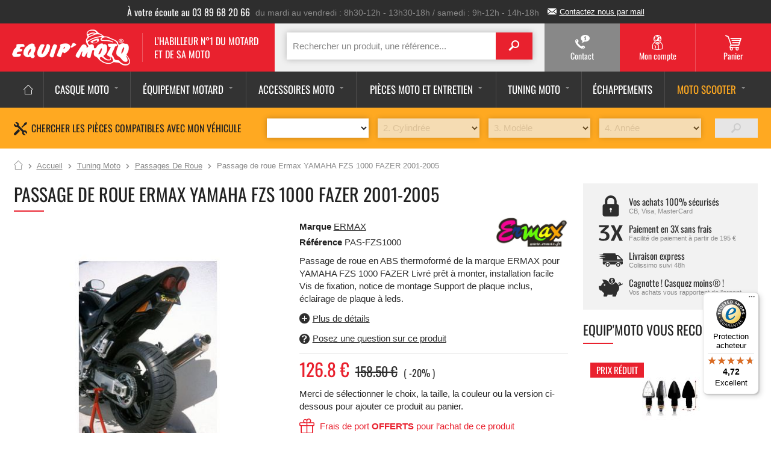

--- FILE ---
content_type: text/html; charset=utf-8
request_url: https://www.equipmoto.fr/accessoires-moto-passage-de-roue-ermax-yamaha-fzs-1000-fazer-2001-2005-102474
body_size: 56157
content:
<!doctype html>
<html lang="fr-FR">

  <head>
    
      
    <meta charset="utf-8">


    <meta http-equiv="x-ua-compatible" content="ie=edge">



    <link rel="canonical" href="passage-de-roue-ermax-yamaha-fzs-1000-fazer-2001-2005">

    <title>Passage de roue ERMAX YAMAHA FZS 1000 FAZER avec support de plaque moto au prix equip&#039;moto</title>
	<script data-keepinline="true">
    var ajaxGetProductUrl = '//www.equipmoto.fr/module/cdc_googletagmanager/async';
    var ajaxShippingEvent = 1;
    var ajaxPaymentEvent = 1;

/* datalayer */
dataLayer = window.dataLayer || [];
    let cdcDatalayer = {"pageCategory":"product","event":"view_item","ecommerce":{"currency":"EUR","items":[{"item_name":"Passage de roue Ermax YAMAHA FZS 1000 FAZER 2001-2005","item_id":"102474","price":"126.8","price_tax_exc":"105.67","item_brand":"ERMAX","item_category":"Tuning Moto","item_category2":"Passages De Roue","quantity":1}]}};
    dataLayer.push(cdcDatalayer);

/* call to GTM Tag */
(function(w,d,s,l,i){w[l]=w[l]||[];w[l].push({'gtm.start':
new Date().getTime(),event:'gtm.js'});var f=d.getElementsByTagName(s)[0],
j=d.createElement(s),dl=l!='dataLayer'?'&l='+l:'';j.async=true;j.src=
'https://www.googletagmanager.com/gtm.js?id='+i+dl;f.parentNode.insertBefore(j,f);
})(window,document,'script','dataLayer','GTM-PSLQZ4J');

/* async call to avoid cache system for dynamic data */
var cdcgtmreq = new XMLHttpRequest();
cdcgtmreq.onreadystatechange = function() {
    if (cdcgtmreq.readyState == XMLHttpRequest.DONE ) {
        if (cdcgtmreq.status == 200) {
          	var datalayerJs = cdcgtmreq.responseText;
            try {
                var datalayerObj = JSON.parse(datalayerJs);
                dataLayer = dataLayer || [];
                dataLayer.push(datalayerObj);
            } catch(e) {
               console.log("[CDCGTM] error while parsing json");
            }

                    }
        dataLayer.push({
          'event': 'datalayer_ready'
        });
    }
};
cdcgtmreq.open("GET", "//www.equipmoto.fr/module/cdc_googletagmanager/async?action=user" /*+ "?" + new Date().getTime()*/, true);
cdcgtmreq.setRequestHeader('X-Requested-With', 'XMLHttpRequest');
cdcgtmreq.send();
</script><link rel="preconnect" href="https://fonts.googleapis.com">
<link rel="preconnect" href="https://fonts.gstatic.com" crossorigin>

    <script data-keepinline="true">
    var ajaxGetProductUrl = '//www.equipmoto.fr/module/cdc_googletagmanager/async';
    var ajaxShippingEvent = 1;
    var ajaxPaymentEvent = 1;

/* datalayer */
dataLayer = window.dataLayer || [];
    let cdcDatalayer = {"pageCategory":"product","event":"view_item","ecommerce":{"currency":"EUR","items":[{"item_name":"Passage de roue Ermax YAMAHA FZS 1000 FAZER 2001-2005","item_id":"102474","price":"126.8","price_tax_exc":"105.67","item_brand":"ERMAX","item_category":"Tuning Moto","item_category2":"Passages De Roue","quantity":1}]}};
    dataLayer.push(cdcDatalayer);

/* call to GTM Tag */
(function(w,d,s,l,i){w[l]=w[l]||[];w[l].push({'gtm.start':
new Date().getTime(),event:'gtm.js'});var f=d.getElementsByTagName(s)[0],
j=d.createElement(s),dl=l!='dataLayer'?'&l='+l:'';j.async=true;j.src=
'https://www.googletagmanager.com/gtm.js?id='+i+dl;f.parentNode.insertBefore(j,f);
})(window,document,'script','dataLayer','GTM-PSLQZ4J');

/* async call to avoid cache system for dynamic data */
var cdcgtmreq = new XMLHttpRequest();
cdcgtmreq.onreadystatechange = function() {
    if (cdcgtmreq.readyState == XMLHttpRequest.DONE ) {
        if (cdcgtmreq.status == 200) {
          	var datalayerJs = cdcgtmreq.responseText;
            try {
                var datalayerObj = JSON.parse(datalayerJs);
                dataLayer = dataLayer || [];
                dataLayer.push(datalayerObj);
            } catch(e) {
               console.log("[CDCGTM] error while parsing json");
            }

                    }
        dataLayer.push({
          'event': 'datalayer_ready'
        });
    }
};
cdcgtmreq.open("GET", "//www.equipmoto.fr/module/cdc_googletagmanager/async?action=user" /*+ "?" + new Date().getTime()*/, true);
cdcgtmreq.setRequestHeader('X-Requested-With', 'XMLHttpRequest');
cdcgtmreq.send();
</script>
    <meta name="description" content="Tuning moto ERMAX Passage de roue moto avec support de plaque YAMAHA FZS 1000 FAZER">
    <meta name="keywords" content="">
                <link rel="canonical" href="https://www.equipmoto.fr/accessoires-moto-passage-de-roue-ermax-yamaha-fzs-1000-fazer-2001-2005-102474">
    


    <meta name="viewport" content="width=device-width, initial-scale=1">



   <!-- Favicon -->
	<link rel="apple-touch-icon" sizes="180x180" href="https://www.equipmoto.fr/themes/equipmoto_classic/assets/img/favicon/apple-touch-icon.png">
	<link rel="icon" type="image/png" href="https://www.equipmoto.fr/themes/equipmoto_classic/assets/img/favicon/favicon-32x32.png" sizes="32x32">
	<link rel="icon" type="image/png" href="https://www.equipmoto.fr/themes/equipmoto_classic/assets/img/favicon/favicon-16x16.png" sizes="16x16">
	<link rel="manifest" href="https://www.equipmoto.fr/themes/equipmoto_classic/assets/img/favicon/manifest.json">
	<link rel="mask-icon" href="https://www.equipmoto.fr/themes/equipmoto_classic/assets/img/favicon/safari-pinned-tab.svg" color="#e9212e">
	<link rel="shortcut icon" href="https://www.equipmoto.fr/themes/equipmoto_classic/assets/img/favicon/favicon.ico">
	<meta name="msapplication-config" content="https://www.equipmoto.fr/themes/equipmoto_classic/assets/img/favicon/browserconfig.xml">
	<meta name="theme-color" content="#ffffff">
    <!-- /Favicon -->


    <meta name="facebook-domain-verification" content="ejvd6qifqaq3dt23tzdc3pjmunm8b7" />

<link href="https://fonts.googleapis.com/css?family=Oswald" rel="stylesheet">



    <link href="https://www.equipmoto.fr/themes/equipmoto_classic/assets/css/Oswald.css" rel="stylesheet">


<link href="https://www.equipmoto.fr/themes/equipmoto_classic/assets/css/vendors/footable/footable.core.css" rel="stylesheet">

<link href="https://www.equipmoto.fr/themes/equipmoto_classic/assets/js/vendors/jquery/mmenu/extensions/css/jquery.mmenu.multiline.css" rel="stylesheet">
<link href="https://www.equipmoto.fr/themes/equipmoto_classic/assets/js/vendors/jquery/mmenu/extensions/css/jquery.mmenu.positioning.css"  rel="stylesheet">
<link href="https://www.equipmoto.fr/themes/equipmoto_classic/assets/js/vendors/jquery/mmenu/extensions/css/jquery.mmenu.borderstyle.css"  rel="stylesheet">
<link href="https://www.equipmoto.fr/themes/equipmoto_classic/assets/js/vendors/jquery/mmenu/extensions/css/jquery.mmenu.pageshadow.css"  rel="stylesheet">
<link href="https://www.equipmoto.fr/themes/equipmoto_classic/assets/js/vendors/jquery/mmenu/addons/css/jquery.mmenu.navbars.css"  rel="stylesheet">
<link href="https://www.equipmoto.fr/themes/equipmoto_classic/assets/js/vendors/jquery/owl-carousel2/assets/owl.carousel.css"  rel="stylesheet">

		
  <link rel="stylesheet" href="https://www.equipmoto.fr/themes/equipmoto_classic/assets/css/theme.css" type="text/css" media="all">
  <link rel="stylesheet" href="https://www.equipmoto.fr/modules/fintecture/views/css/shop.css?1.21.0" type="text/css" media="all">
  <link rel="stylesheet" href="https://www.equipmoto.fr/modules/ukoo_popcart/css/ukoo_popcart.css" type="text/css" media="all">
  <link rel="stylesheet" href="https://www.equipmoto.fr/modules/myprestaloyalty/views/css/myprestaloyalty.css" type="text/css" media="all">
  <link rel="stylesheet" href="https://www.equipmoto.fr/modules/send2friend/views/send2friend.css" type="text/css" media="all">
  <link rel="stylesheet" href="https://www.equipmoto.fr/modules/ukoocompat/views/css/ukoocompat.css" type="text/css" media="all">
  <link rel="stylesheet" href="https://www.equipmoto.fr/modules/ukoocompatselector//views/css/front.css" type="text/css" media="all">
  <link rel="stylesheet" href="https://www.equipmoto.fr/modules/un_compatibility//views/css/front.css" type="text/css" media="all">
  <link rel="stylesheet" href="https://www.equipmoto.fr/modules/blocksearch/blocksearch.css" type="text/css" media="all">
  <link rel="stylesheet" href="https://www.equipmoto.fr/js/jquery/plugins/fancybox/jquery.fancybox.css" type="text/css" media="all">
  <link rel="stylesheet" href="https://www.equipmoto.fr/js/jquery/plugins/autocomplete/jquery.autocomplete.css" type="text/css" media="all">
  <link rel="stylesheet" href="https://www.equipmoto.fr/themes/equipmoto_classic/assets/css/custom.css" type="text/css" media="all">




				
				
<script>
    var priceDisplayPrecision = 2;

    var isMobile = "false";
    var baseDir = 'https://www.equipmoto.fr/'; // Updated for PrestaShop 8
    var baseUri = 'https://www.equipmoto.fr/'; // Updated for PrestaShop 8
    var static_token = "99b7abbcb6962b4f4f79ad51910c7b54";
    var token = "99b7abbcb6962b4f4f79ad51910c7b54";
  
    var priceDisplayMethod = 0;
    var roundMode = "2"; // Updated key for round mode
    var currency = {
        id: 1,
        rate: 1, // Updated for currency rate
        sign: "€", // Updated currency sign
        format: 0,
        blank: 0
    };
    var isLogged = 0;
    var isGuest = 0;
    var page_name = "product";
    var contentOnly = 0;
            var id_lang = 1;
	    var FancyboxI18nClose = "Close"; // Using l function for translations
    var FancyboxI18nNext = "Suivant";
    var FancyboxI18nPrev = "Précédent";
    var usingSecureMode = 1; // Updated for secure mode
    var ajaxsearch = true;
    var instantsearch = true;
    var quickView = false;
    var displayList = false;
    var highDPI = false;

    var ukoo_txt_readmore_open = "Lire la suite";
    var ukoo_txt_readmore_close = "Réduire";
    var mmenu_placeholder = "Search a product";
    var mmenu_noResults = "No category found";
    var mmenu_title = "Menu";

    // ukoo_alex: Config for the "Responsive switch" plugin
    var responsiveSwitchBreakpoint = 1024;
	
	
	var currencySign="€";
    var  currencyRate=1;
    var  currencyFormat=2;
    var  currencyBlank=1;
</script>



    
  <script type="text/javascript" src="https://www.equipmoto.fr/themes/equipmoto_classic/assets/js/jquery-1.12.4.min.js" ></script>
  <script type="text/javascript" src="https://www.equipmoto.fr/themes/equipmoto_classic/assets/js/jquery-migrate-1.4.1.min.js" ></script>
  <script type="text/javascript" src="https://www.equipmoto.fr/themes/equipmoto_classic/assets/js/jquery.easing.min.js" ></script>
  <script type="text/javascript" src="https://www.equipmoto.fr/themes/equipmoto_classic/assets/js/jquery-migrate-1.4.1.min.js" ></script>


  <script type="text/javascript">
        var btPixel = {"btnAddToWishlist":"a[id=\"wishlist_button_nopop\"]","tagContent":{"sPixel":"376925872646082","aDynTags":{"content_type":{"label":"content_type","value":"product"},"content_ids":{"label":"content_ids","value":"EQ102474"},"value":{"label":"value","value":126.8},"currency":{"label":"currency","value":"EUR"},"content_name":{"label":"content_name","value":"Passage de roue Ermax YAMAHA FZS 1000 FAZER 2001-2005"},"content_category":{"label":"content_category","value":"Passages De Roue"}},"sCR":"\n","aTrackingType":{"label":"tracking_type","value":"ViewContent"},"sJsObjName":"oPixelFacebook"},"tagContentApi":"6fI+mgIAVPNbAuFFmeHaDXmyF6pekXleq5F+lwz8oxAF\/sBjV38QxiTKel0Y61K6HBOaqrkOSaRSPGjPfztYwtgTqj6S\/[base64]\/[base64]","ApiToken":"9b1a2041e7a6058d0943bbf41991691b","pixel_id":"376925872646082","bUseConsent":"0","iConsentConsentLvl":0,"bConsentHtmlElement":"","bConsentHtmlElementSecond":"","bUseAxeption":"0","token":"99b7abbcb6962b4f4f79ad51910c7b54","ajaxUrl":"https:\/\/www.equipmoto.fr\/module\/facebookproductad\/ajax","external_id":0,"useAdvancedMatching":false,"advancedMatchingData":false,"eventId":"\"889\"","fbdaSeparator":"v","pixelCurrency":"EUR","comboExport":"0","prefix":"eq","prefixLang":"","useConversionApi":"0","useApiForPageView":"0","currentPage":"product","id_order":false,"id_product_attribute":false};
        var cartId = -1;
        var checkoutPaymentStepUrl = "https:\/\/www.equipmoto.fr\/commande?step=3";
        var controller = "product";
        var myprestaloyaltyurl = "https:\/\/www.equipmoto.fr\/panier?ajax=1&myprestaloyaltyurl=1";
        var prestashop = {"cart":{"products":[],"totals":{"total":{"type":"total","label":"Total","amount":0,"value":"0,00\u00a0\u20ac"},"total_including_tax":{"type":"total","label":"Total TTC","amount":0,"value":"0,00\u00a0\u20ac"},"total_excluding_tax":{"type":"total","label":"Total HT :","amount":0,"value":"0,00\u00a0\u20ac"}},"subtotals":{"products":{"type":"products","label":"Sous-total","amount":0,"value":"0,00\u00a0\u20ac"},"discounts":null,"shipping":{"type":"shipping","label":"Livraison","amount":0,"value":""},"tax":null},"products_count":0,"summary_string":"0 articles","vouchers":{"allowed":1,"added":[]},"discounts":[],"minimalPurchase":0,"minimalPurchaseRequired":""},"currency":{"id":1,"name":"Euro","iso_code":"EUR","iso_code_num":"978","sign":"\u20ac"},"customer":{"lastname":null,"firstname":null,"email":null,"birthday":null,"newsletter":null,"newsletter_date_add":null,"optin":null,"website":null,"company":null,"siret":null,"ape":null,"is_logged":false,"gender":{"type":null,"name":null},"addresses":[]},"country":{"id_zone":"44","id_currency":"0","call_prefix":"33","iso_code":"FR","active":"1","contains_states":"0","need_identification_number":"0","need_zip_code":"1","zip_code_format":"NNNNN","display_tax_label":"0","name":"France","id":8},"language":{"name":"Fran\u00e7ais (French)","iso_code":"fr","locale":"fr-FR","language_code":"fr","active":"1","is_rtl":"0","date_format_lite":"d\/m\/Y","date_format_full":"d\/m\/Y H:i:s","id":1},"page":{"title":"","canonical":"https:\/\/www.equipmoto.fr\/accessoires-moto-passage-de-roue-ermax-yamaha-fzs-1000-fazer-2001-2005-102474","meta":{"title":"Passage de roue ERMAX YAMAHA FZS 1000 FAZER avec support de plaque moto au prix equip'moto","description":"Tuning moto ERMAX Passage de roue moto avec support de plaque YAMAHA FZS 1000 FAZER","keywords":"","robots":"index"},"page_name":"product","body_classes":{"lang-fr":true,"lang-rtl":false,"country-FR":true,"currency-EUR":true,"layout-full-width":true,"page-product":true,"tax-display-disabled":true,"page-customer-account":false,"product-id-102474":true,"product-Passage de roue Ermax YAMAHA FZS 1000 FAZER 2001-2005":true,"product-id-category-6245":true,"product-id-manufacturer-24":true,"product-id-supplier-21":true,"product-available-for-order":true},"admin_notifications":[],"password-policy":{"feedbacks":{"0":"Tr\u00e8s faible","1":"Faible","2":"Moyenne","3":"Fort","4":"Tr\u00e8s fort","Straight rows of keys are easy to guess":"Les suites de touches sur le clavier sont faciles \u00e0 deviner","Short keyboard patterns are easy to guess":"Les mod\u00e8les courts sur le clavier sont faciles \u00e0 deviner.","Use a longer keyboard pattern with more turns":"Utilisez une combinaison de touches plus longue et plus complexe.","Repeats like \"aaa\" are easy to guess":"Les r\u00e9p\u00e9titions (ex. : \"aaa\") sont faciles \u00e0 deviner.","Repeats like \"abcabcabc\" are only slightly harder to guess than \"abc\"":"Les r\u00e9p\u00e9titions (ex. : \"abcabcabc\") sont seulement un peu plus difficiles \u00e0 deviner que \"abc\".","Sequences like abc or 6543 are easy to guess":"Les s\u00e9quences (ex. : abc ou 6543) sont faciles \u00e0 deviner.","Recent years are easy to guess":"Les ann\u00e9es r\u00e9centes sont faciles \u00e0 deviner.","Dates are often easy to guess":"Les dates sont souvent faciles \u00e0 deviner.","This is a top-10 common password":"Ce mot de passe figure parmi les 10 mots de passe les plus courants.","This is a top-100 common password":"Ce mot de passe figure parmi les 100 mots de passe les plus courants.","This is a very common password":"Ceci est un mot de passe tr\u00e8s courant.","This is similar to a commonly used password":"Ce mot de passe est similaire \u00e0 un mot de passe couramment utilis\u00e9.","A word by itself is easy to guess":"Un mot seul est facile \u00e0 deviner.","Names and surnames by themselves are easy to guess":"Les noms et les surnoms seuls sont faciles \u00e0 deviner.","Common names and surnames are easy to guess":"Les noms et les pr\u00e9noms courants sont faciles \u00e0 deviner.","Use a few words, avoid common phrases":"Utilisez quelques mots, \u00e9vitez les phrases courantes.","No need for symbols, digits, or uppercase letters":"Pas besoin de symboles, de chiffres ou de majuscules.","Avoid repeated words and characters":"\u00c9viter de r\u00e9p\u00e9ter les mots et les caract\u00e8res.","Avoid sequences":"\u00c9viter les s\u00e9quences.","Avoid recent years":"\u00c9vitez les ann\u00e9es r\u00e9centes.","Avoid years that are associated with you":"\u00c9vitez les ann\u00e9es qui vous sont associ\u00e9es.","Avoid dates and years that are associated with you":"\u00c9vitez les dates et les ann\u00e9es qui vous sont associ\u00e9es.","Capitalization doesn't help very much":"Les majuscules ne sont pas tr\u00e8s utiles.","All-uppercase is almost as easy to guess as all-lowercase":"Un mot de passe tout en majuscules est presque aussi facile \u00e0 deviner qu'un mot de passe tout en minuscules.","Reversed words aren't much harder to guess":"Les mots invers\u00e9s ne sont pas beaucoup plus difficiles \u00e0 deviner.","Predictable substitutions like '@' instead of 'a' don't help very much":"Les substitutions pr\u00e9visibles comme '\"@\" au lieu de \"a\" n'aident pas beaucoup.","Add another word or two. Uncommon words are better.":"Ajoutez un autre mot ou deux. Pr\u00e9f\u00e9rez les mots peu courants."}}},"shop":{"name":"Equip'Moto","logo":"https:\/\/www.equipmoto.fr\/img\/equipmoto-logo-1576684548.jpg","stores_icon":"","favicon":"https:\/\/www.equipmoto.fr\/img\/favicon.ico"},"core_js_public_path":"\/themes\/","urls":{"base_url":"https:\/\/www.equipmoto.fr\/","current_url":"https:\/\/www.equipmoto.fr\/accessoires-moto-passage-de-roue-ermax-yamaha-fzs-1000-fazer-2001-2005-102474","shop_domain_url":"https:\/\/www.equipmoto.fr","img_ps_url":"https:\/\/www.equipmoto.fr\/img\/","img_cat_url":"https:\/\/www.equipmoto.fr\/img\/c\/","img_lang_url":"https:\/\/www.equipmoto.fr\/img\/l\/","img_prod_url":"https:\/\/www.equipmoto.fr\/img\/p\/","img_manu_url":"https:\/\/www.equipmoto.fr\/img\/m\/","img_sup_url":"https:\/\/www.equipmoto.fr\/img\/su\/","img_ship_url":"https:\/\/www.equipmoto.fr\/img\/s\/","img_store_url":"https:\/\/www.equipmoto.fr\/img\/st\/","img_col_url":"https:\/\/www.equipmoto.fr\/img\/co\/","img_url":"https:\/\/www.equipmoto.fr\/themes\/equipmoto_classic\/assets\/img\/","css_url":"https:\/\/www.equipmoto.fr\/themes\/equipmoto_classic\/assets\/css\/","js_url":"https:\/\/www.equipmoto.fr\/themes\/equipmoto_classic\/assets\/js\/","pic_url":"https:\/\/www.equipmoto.fr\/upload\/","theme_assets":"https:\/\/www.equipmoto.fr\/themes\/equipmoto_classic\/assets\/","theme_dir":"https:\/\/www.equipmoto.fr\/themes\/equipmoto_classic\/","pages":{"address":"https:\/\/www.equipmoto.fr\/adresse","addresses":"https:\/\/www.equipmoto.fr\/adresses","authentication":"https:\/\/www.equipmoto.fr\/connexion","manufacturer":"https:\/\/www.equipmoto.fr\/marques","cart":"https:\/\/www.equipmoto.fr\/panier","category":"https:\/\/www.equipmoto.fr\/index.php?controller=category","cms":"https:\/\/www.equipmoto.fr\/index.php?controller=cms","contact":"https:\/\/www.equipmoto.fr\/nous-contacter","discount":"https:\/\/www.equipmoto.fr\/reduction","guest_tracking":"https:\/\/www.equipmoto.fr\/suivi-commande-invite","history":"https:\/\/www.equipmoto.fr\/historique-commandes","identity":"https:\/\/www.equipmoto.fr\/identite","index":"https:\/\/www.equipmoto.fr\/","my_account":"https:\/\/www.equipmoto.fr\/mon-compte","order_confirmation":"https:\/\/www.equipmoto.fr\/confirmation-commande","order_detail":"https:\/\/www.equipmoto.fr\/index.php?controller=order-detail","order_follow":"https:\/\/www.equipmoto.fr\/suivi-commande","order":"https:\/\/www.equipmoto.fr\/commande","order_return":"https:\/\/www.equipmoto.fr\/index.php?controller=order-return","order_slip":"https:\/\/www.equipmoto.fr\/avoirs","pagenotfound":"https:\/\/www.equipmoto.fr\/page-introuvable","password":"https:\/\/www.equipmoto.fr\/recuperation-mot-de-passe","pdf_invoice":"https:\/\/www.equipmoto.fr\/index.php?controller=pdf-invoice","pdf_order_return":"https:\/\/www.equipmoto.fr\/index.php?controller=pdf-order-return","pdf_order_slip":"https:\/\/www.equipmoto.fr\/index.php?controller=pdf-order-slip","prices_drop":"https:\/\/www.equipmoto.fr\/promotions","product":"https:\/\/www.equipmoto.fr\/index.php?controller=product","registration":"https:\/\/www.equipmoto.fr\/index.php?controller=registration","search":"https:\/\/www.equipmoto.fr\/recherche","sitemap":"https:\/\/www.equipmoto.fr\/plan-site","stores":"https:\/\/www.equipmoto.fr\/magasins","supplier":"https:\/\/www.equipmoto.fr\/fournisseur","new_products":"https:\/\/www.equipmoto.fr\/nouveaux-produits","brands":"https:\/\/www.equipmoto.fr\/marques","register":"https:\/\/www.equipmoto.fr\/index.php?controller=registration","order_login":"https:\/\/www.equipmoto.fr\/commande?login=1"},"alternative_langs":[],"actions":{"logout":"https:\/\/www.equipmoto.fr\/?mylogout="},"no_picture_image":{"bySize":{"cart_default":{"url":"https:\/\/www.equipmoto.fr\/img\/p\/fr-default-cart_default.jpg","width":80,"height":80},"small_default":{"url":"https:\/\/www.equipmoto.fr\/img\/p\/fr-default-small_default.jpg","width":98,"height":98},"medium_default":{"url":"https:\/\/www.equipmoto.fr\/img\/p\/fr-default-medium_default.jpg","width":125,"height":125},"home_default":{"url":"https:\/\/www.equipmoto.fr\/img\/p\/fr-default-home_default.jpg","width":250,"height":250},"large_default":{"url":"https:\/\/www.equipmoto.fr\/img\/p\/fr-default-large_default.jpg","width":458,"height":458},"thickbox_default":{"url":"https:\/\/www.equipmoto.fr\/img\/p\/fr-default-thickbox_default.jpg","width":800,"height":800}},"small":{"url":"https:\/\/www.equipmoto.fr\/img\/p\/fr-default-cart_default.jpg","width":80,"height":80},"medium":{"url":"https:\/\/www.equipmoto.fr\/img\/p\/fr-default-home_default.jpg","width":250,"height":250},"large":{"url":"https:\/\/www.equipmoto.fr\/img\/p\/fr-default-thickbox_default.jpg","width":800,"height":800},"legend":""}},"configuration":{"display_taxes_label":false,"display_prices_tax_incl":true,"is_catalog":false,"show_prices":true,"opt_in":{"partner":false},"quantity_discount":{"type":"discount","label":"Remise sur prix unitaire"},"voucher_enabled":1,"return_enabled":0},"field_required":[],"breadcrumb":{"links":[{"title":"Accueil","url":"https:\/\/www.equipmoto.fr\/"},{"title":"Tuning Moto","url":"https:\/\/www.equipmoto.fr\/accessoires-moto-tuning-ermax-rg-5128.html"},{"title":"Passages De Roue","url":"https:\/\/www.equipmoto.fr\/accessoires-moto-passages-de-roue-6245.html"},{"title":"Passage de roue Ermax YAMAHA FZS 1000 FAZER 2001-2005","url":"https:\/\/www.equipmoto.fr\/accessoires-moto-passage-de-roue-ermax-yamaha-fzs-1000-fazer-2001-2005-102474"}],"count":4},"link":{"protocol_link":"https:\/\/","protocol_content":"https:\/\/"},"time":1769387680,"static_token":"99b7abbcb6962b4f4f79ad51910c7b54","token":"48cb713bec58da786a82bcecd785435a","debug":false};
        var psemailsubscription_subscription = "https:\/\/www.equipmoto.fr\/module\/ps_emailsubscription\/subscription";
        var search_url = "https:\/\/www.equipmoto.fr\/recherche";
        var send2friend_SEND2FRIEND_GDPR = 1;
        var send2friend_confirmation = "Your e-mail has been sent successfully";
        var send2friend_id_lang = 1;
        var send2friend_missingFields = "You did not fill required fields";
        var send2friend_problem = "Your e-mail could not be sent. Please check the name and e-mail address and try again.";
        var send2friend_secureKey = "3643e929a0dd7c2d04a43dd79a1f7b26";
        var send2friend_title = "Envoyer \u00e0 un ami";
      </script>

	
	<script type="text/javascript" src="https://www.equipmoto.fr/themes/equipmoto_classic/assets/js/vendors/jquery/jquery.scrollTo.min.js"></script>
	<!--<script type="text/javascript" src="https://www.equipmoto.fr/themes/equipmoto_classic/assets/js/cart-summary.js"></script>-->
	<script type="text/javascript" src="https://www.equipmoto.fr/themes/equipmoto_classic/assets/js/modules/blockcart/ajax-cart.js"></script>
	<script type="text/javascript" src="https://www.equipmoto.fr/themes/equipmoto_classic/assets/js/custom.js"></script>
	<link href="https://fonts.googleapis.com/icon?family=Material+Icons" rel="stylesheet">
	<script src="https://cdnjs.cloudflare.com/ajax/libs/jQuery.mmenu/9.3.0/mmenu.js" integrity="sha512-D1qgHT+xXRgN9gLLLYHbQ/c8wkrADqfXg1kr1dRbP9nOtNzIKKNDU+hmFqR1fSbsU1YFBkw6TbvfZo+SyI0K6w==" crossorigin="anonymous" referrerpolicy="no-referrer"></script>
	




    



    
    <meta property="og:type" content="product">
    <meta property="og:url" content="https://www.equipmoto.fr/accessoires-moto-passage-de-roue-ermax-yamaha-fzs-1000-fazer-2001-2005-102474">
    <meta property="og:title" content="Passage de roue ERMAX YAMAHA FZS 1000 FAZER avec support de plaque moto au prix equip&#039;moto">
    <meta property="og:site_name" content="Equip&#039;Moto">
    <meta property="og:description" content="Tuning moto ERMAX Passage de roue moto avec support de plaque YAMAHA FZS 1000 FAZER">
    <meta property="og:image" content="https://www.equipmoto.fr/237043-large_default/passage-de-roue-ermax-yamaha-fzs-1000-fazer-2001-2005.jpg">
    <meta property="product:pretax_price:amount" content="105.67">
    <meta property="product:pretax_price:currency" content="EUR">
    <meta property="product:price:amount" content="126.8">
    <meta property="product:price:currency" content="EUR">
            <meta property="product:weight:value" content="1.000000">
        <meta property="product:weight:units" content="kg">
    
		<svg viewBox="0 0 100 100" xmlns="http://www.w3.org/2000/svg" style="display:none"><symbol viewBox="0 0 61.773 39.999" id="svg-icon_3X"><title>icon_3X</title><path d="M47.099,11.9c-0.415,0.712-0.667,1.681-0.75,2.5h-0.226c-0.524-2.672-2.029-5.136-3.205-7.56
	C41.812,4.56,40.705,2.28,39.599,0h-8.625l9.775,19.275L30.674,39.999h8.65c1.118-2.462,2.236-4.925,3.354-7.388
	c1.24-2.73,2.956-5.613,3.444-8.611h0.226c0.117,1.378,0.716,2.601,1.277,3.836c0.695,1.532,1.391,3.063,2.086,4.595
	c1.145,2.522,2.291,5.045,3.436,7.568h8.625L51.699,19.275L61.498,0h-8.649L47.099,11.9L47.099,11.9
	C46.924,12.2,47.099,11.9,47.099,11.9z M7.625,34.799c-1.025-0.249-1.85-0.55-2.5-0.85c-0.8-0.375-1.45-0.825-1.975-1.325H2.575
	L0,37.074c0.825,0.575,1.825,1.075,2.975,1.5c1,0.4,2.225,0.725,3.675,1c1.45,0.3,3.175,0.425,5.15,0.425
	c2.7,0,5.075-0.274,7.075-0.825c2-0.55,3.625-1.35,4.925-2.399c1.275-1.05,2.225-2.275,2.875-3.726
	c0.625-1.425,0.95-3.024,0.95-4.774s-0.325-3.35-0.925-4.85c-0.6-1.476-1.525-2.774-2.725-3.875c-1.2-1.101-2.7-1.95-4.5-2.6
	c-1.8-0.625-3.875-0.95-6.25-0.95L25.899,4.8V0H0.85v4.8H16.7L4.6,16v4.8h6.625c2.875,0,4.975,0.649,6.325,1.9
	c1.35,1.274,2.025,3.149,2.025,5.6c0,2.2-0.675,3.899-2.025,5.1c-1.35,1.2-3.45,1.8-6.325,1.8
	C9.825,35.199,8.625,35.074,7.625,34.799L7.625,34.799z"/></symbol><symbol viewBox="0 0 512 512" id="svg-icon_facebook"><title>icon_facebook</title><g id="icon_facebook-Calque_2" display="none"><g id="icon_facebook-svgGrid" display="inline"><line fill="none" stroke="#B35047" x1="32" y1="0" x2="32" y2="512"/><line fill="none" stroke="#B35047" x1="64" y1="0" x2="64" y2="512"/><line fill="none" stroke="#B35047" x1="96" y1="0" x2="96" y2="512"/><line fill="none" stroke="#B35047" x1="128" y1="0" x2="128" y2="512"/><line fill="none" stroke="#B35047" x1="160" y1="0" x2="160" y2="512"/><line fill="none" stroke="#B35047" x1="192" y1="0" x2="192" y2="512"/><line fill="none" stroke="#B35047" x1="224" y1="0" x2="224" y2="512"/><line fill="none" stroke="#B35047" x1="256" y1="0" x2="256" y2="512"/><line fill="none" stroke="#B35047" x1="288" y1="0" x2="288" y2="512"/><line fill="none" stroke="#B35047" x1="320" y1="0" x2="320" y2="512"/><line fill="none" stroke="#B35047" x1="352" y1="0" x2="352" y2="512"/><line fill="none" stroke="#B35047" x1="384" y1="0" x2="384" y2="512"/><line fill="none" stroke="#B35047" x1="416" y1="0" x2="416" y2="512"/><line fill="none" stroke="#B35047" x1="448" y1="0" x2="448" y2="512"/><line fill="none" stroke="#B35047" x1="480" y1="0" x2="480" y2="512"/><line fill="none" stroke="#B35047" x1="0" y1="32" x2="512" y2="32"/><line fill="none" stroke="#B35047" x1="0" y1="64" x2="512" y2="64"/><line fill="none" stroke="#B35047" x1="0" y1="96" x2="512" y2="96"/><line fill="none" stroke="#B35047" x1="0" y1="128" x2="512" y2="128"/><line fill="none" stroke="#B35047" x1="0" y1="160" x2="512" y2="160"/><line fill="none" stroke="#B35047" x1="0" y1="192" x2="512" y2="192"/><line fill="none" stroke="#B35047" x1="0" y1="224" x2="512" y2="224"/><line fill="none" stroke="#B35047" x1="0" y1="256" x2="512" y2="256"/><line fill="none" stroke="#B35047" x1="0" y1="288" x2="512" y2="288"/><line fill="none" stroke="#B35047" x1="0" y1="320" x2="512" y2="320"/><line fill="none" stroke="#B35047" x1="0" y1="352" x2="512" y2="352"/><line fill="none" stroke="#B35047" x1="0" y1="384" x2="512" y2="384"/><line fill="none" stroke="#B35047" x1="0" y1="416" x2="512" y2="416"/><line fill="none" stroke="#B35047" x1="0" y1="448" x2="512" y2="448"/><line fill="none" stroke="#B35047" x1="0" y1="480" x2="512" y2="480"/><rect x="0" y="0" fill="none" stroke="#B35047" width="512" height="512"/></g></g><path d="M0,0v512h273.417V313.665h-66.708v-77.256h66.708v-56.973c0-66.118,40.379-102.121,99.364-102.121
	c28.25,0,52.533,2.104,59.609,3.044v69.097l-40.909,0.019c-32.076,0-38.284,15.242-38.284,37.609v49.325h76.5l-9.962,77.256h-66.538
	V512H512V0H0z"/></symbol><symbol viewBox="0 0 25 24.997" id="svg-icon_gift"><title>icon_gift</title><path d="M23.047,6.25h-4.299c1.306-1.736,0.902-4.269-0.859-5.526c-1.816-1.295-4.421-0.758-5.591,1.138
	C9.399-1.152,4.524,2.792,6.844,6.25H1.953C0.875,6.25,0,7.125,0,8.203v2.344C0,11.625,0.875,12.5,1.953,12.5h0.391v10.542
	c0,1.078,0.877,1.954,1.955,1.954h16.403c1.078,0,1.955-0.877,1.955-1.954V12.5h0.391c1.077,0,1.953-0.875,1.953-1.953V8.203
	C25,7.125,24.124,6.25,23.047,6.25L23.047,6.25z M13.281,3.906c0-2.044,2.555-3.102,4-1.656c1.445,1.445,0.388,4-1.656,4h-2.344
	C13.281,5.469,13.281,4.688,13.281,3.906C13.281,2.614,13.281,3.906,13.281,3.906z M7.813,4.297c0-2.518,3.906-2.518,3.906,0V6.25
	H9.766C8.689,6.25,7.813,5.374,7.813,4.297S7.813,5.374,7.813,4.297z M1.563,10.547V8.203c0-0.215,0.175-0.391,0.391-0.391
	c3.255,0,6.51,0,9.766,0v3.125c-3.255,0-6.511,0-9.766,0C1.737,10.938,1.563,10.762,1.563,10.547
	C1.563,10.547,1.563,10.762,1.563,10.547z M3.906,23.042V12.5h7.813v10.935h-7.42C4.083,23.435,3.906,23.259,3.906,23.042
	C3.906,23.042,3.906,23.259,3.906,23.042z M21.094,23.042c0,0.217-0.177,0.393-0.393,0.393h-7.42V12.5h7.813V23.042
	C21.094,23.259,21.094,23.042,21.094,23.042z M23.438,10.547c0,0.215-0.176,0.391-0.391,0.391c-3.255,0-6.511,0-9.766,0V7.813
	c3.255,0,6.511,0,9.766,0c0.215,0,0.391,0.176,0.391,0.391V10.547C23.438,10.762,23.438,10.547,23.438,10.547z"/></symbol><symbol viewBox="0 0 512 512" id="svg-icon_google-plus"><title>icon_google-plus</title><path d="M0,0v512h512V0H0z M184.218,381c-69.036,0-125-55.966-125-125c0-69.036,55.964-125,125-125
	c32.394,0,61.909,12.321,84.115,32.535c-26.16,24.703-25.301,26.169-35.583,36.451c-12.845-10.624-26.849-18.243-48.532-18.243
	c-41.011,0-73.02,33.245-73.02,74.257c0,41.011,32.008,74.258,73.02,74.258c40.524,0,56.991-17.478,67.579-49.569
	c-19.555,0-67.579,0.064-67.579,0.064v-49.505c0,0,95.621,0,120.05,0C312.629,291.15,287.407,381,184.218,381z M452.782,264.663
	h-43.316v44.555h-30.94v-44.555h-44.555v-30.94h44.555v-43.317h30.94v43.317h43.316V264.663L452.782,264.663z"/></symbol><symbol viewBox="0 0 31.108 39.996" id="svg-icon_padlock"><title>icon_padlock</title><path d="M26.664,16.294V11.11C26.664,5.037,21.627,0,15.554,0C9.48,0,4.444,5.037,4.444,11.11v5.185C1.926,16.294,0,18.221,0,20.738
	v14.813c0,2.519,1.926,4.444,4.444,4.444h22.219c2.519,0,4.444-1.926,4.444-4.444V20.738C31.108,18.368,29.182,16.294,26.664,16.294
	z M16.294,27.997v3.852c0,0.444-0.296,0.74-0.74,0.74s-0.741-0.296-0.741-0.74v-3.852c-0.889-0.296-1.481-1.186-1.481-2.074
	c0-1.185,1.037-2.222,2.222-2.222c1.186,0,2.223,1.037,2.223,2.222C17.777,26.96,17.183,27.701,16.294,27.997z M22.22,16.294H8.888
	V11.11c0-3.703,2.962-6.666,6.666-6.666c3.703,0,6.666,2.962,6.666,6.666V16.294z"/></symbol><symbol viewBox="0 0 51.158 40" id="svg-icon_pig"><title>icon_pig</title><path d="M50.729,12.321c-0.44-0.295-1.036-0.175-1.331,0.266c-0.501,0.753-1.191,1.078-1.784,1.21
	c-0.005-1.118-0.547-2.285-1.538-3.276c-0.946-0.946-2.321-1.137-3.269-0.455c-0.708,0.511-1.266,1.646-0.508,3.163
	c0.471,0.944,1.343,1.7,2.404,2.143c-0.201,0.142-0.434,0.279-0.695,0.41c-0.575,0.288-1.164,0.46-1.734,0.56
	c-1.382-2.823-3.879-5.237-7.087-6.941c-1.172,2.747-3.899,4.679-7.07,4.679c-4.071,0-7.402-3.187-7.655-7.195
	c-0.398,0.039-0.79,0.082-1.173,0.131C16.883,5.459,12.421,3.542,7.958,3.84c0.205,1.856,1.344,4.24,2.812,5.96
	c-2.844,1.757-4.677,4.155-5.6,6.932c-1.082,0.475-2.251,0.776-3.557,0.865c-0.955,0.065-1.677,0.884-1.608,1.839
	C0.181,21.896,0.91,26.09,3.797,27.2c0.54,0.208,1.403,0.331,2.431,0.396c1.224,2,3.02,3.76,5.236,5.153
	c-0.371,1.854-0.83,3.724-1.396,5.613C9.825,39.179,10.443,40,11.295,40h5.378c0.531,0,1.017-0.326,1.202-0.824
	c0.423-1.144,0.78-2.313,1.084-3.505c1.596,0.317,3.271,0.489,4.998,0.489c2.009,0,3.945-0.23,5.77-0.654
	c-0.237,0.948-0.491,1.899-0.777,2.856C28.705,39.179,29.323,40,30.176,40h5.377c0.532,0,1.017-0.326,1.202-0.824
	c0.958-2.588,1.592-5.307,1.98-8.126c2.952-2.579,4.741-5.936,4.741-9.61c0-1.127-0.174-2.225-0.492-3.279
	c0.618-0.137,1.253-0.347,1.882-0.661c1.04-0.52,1.694-1.119,2.103-1.699c1.657-0.034,3.139-0.816,4.026-2.147
	C51.291,13.211,51.17,12.615,50.729,12.321z M12.437,16.96c-0.884,0-1.6-0.716-1.6-1.6s0.716-1.6,1.6-1.6s1.6,0.716,1.6,1.6
	S13.321,16.96,12.437,16.96z M44.016,12.371c-0.195-0.39-0.191-0.671-0.087-0.747c0.042-0.03,0.105-0.048,0.183-0.048
	c0.16,0,0.384,0.08,0.606,0.303c0.581,0.582,0.927,1.236,0.971,1.813C44.936,13.442,44.313,12.964,44.016,12.371z M28.117,0
	c-3.534,0-6.399,2.865-6.399,6.4s2.865,6.4,6.399,6.4c3.535,0,6.4-2.865,6.4-6.4S31.652,0,28.117,0z M30.168,5.093
	c-0.333,0.113-0.698-0.067-0.81-0.403c-0.106-0.316-0.494-0.684-1.242-0.684c-0.599,0-0.952,0.395-0.993,0.786
	c-0.051,0.487,0.37,0.872,1.125,1.03c1.723,0.36,2.227,1.525,2.135,2.413c-0.092,0.894-0.754,1.601-1.626,1.84v0.533
	c0,0.354-0.286,0.64-0.641,0.64c-0.354,0-0.64-0.286-0.64-0.64V10.1c-1.023-0.208-1.615-0.887-1.815-1.488
	c-0.113-0.336,0.068-0.698,0.403-0.811c0.336-0.111,0.698,0.068,0.811,0.404c0.105,0.315,0.493,0.684,1.241,0.684
	c0.6,0,0.952-0.395,0.993-0.786c0.051-0.486-0.369-0.871-1.124-1.029c-1.723-0.36-2.227-1.526-2.135-2.414
	c0.092-0.894,0.753-1.6,1.626-1.839V2.287c0-0.354,0.286-0.64,0.64-0.64c0.354,0,0.641,0.286,0.641,0.64v0.507
	c1.022,0.208,1.613,0.887,1.815,1.489C30.685,4.618,30.503,4.98,30.168,5.093z"/></symbol><symbol viewBox="0 0 512 512" id="svg-icon_pinterest"><title>icon_pinterest</title><path d="M0,0v512h512V0H0z M283.834,336.35c-22.377,0-43.419-12.097-50.618-25.83c0,0-12.039,47.741-14.578,56.961
	c-8.972,32.559-35.368,65.145-37.414,67.813c-1.429,1.858-4.589,1.274-4.922-1.185c-0.571-4.149-7.298-45.235,0.621-78.749
	c3.976-16.828,26.654-112.92,26.654-112.92s-6.61-13.23-6.61-32.79c0-30.711,17.803-53.638,39.964-53.638
	c18.844,0,27.949,14.149,27.949,31.11c0,18.95-12.065,47.28-18.295,73.533c-5.201,21.988,11.026,39.918,32.707,39.918
	c39.254,0,65.697-50.43,65.697-110.18c0-45.412-30.574-79.415-86.223-79.415c-62.845,0-102.027,46.88-102.027,99.25
	c0,18.049,5.333,30.793,13.679,40.638c3.83,4.53,4.367,6.354,2.98,11.551c-1.011,3.818-3.277,12.993-4.234,16.63
	c-1.375,5.255-5.628,7.127-10.373,5.188c-28.942-11.818-42.437-43.527-42.437-79.168c0-58.863,49.645-129.453,148.099-129.453
	c79.129,0,131.192,57.245,131.192,118.715C395.646,275.619,350.451,336.35,283.834,336.35z"/></symbol><symbol viewBox="0 0 25.018 24.972" id="svg-icon_size"><title>icon_size</title><g><g><path d="M11.054,17.641L9.85,16.437c-0.091-0.091-0.238-0.091-0.328,0c-0.091,0.091-0.091,0.237,0,0.329l1.204,1.203l-0.941,0.942
			L8.58,17.706c-0.091-0.091-0.237-0.091-0.328,0c-0.092,0.091-0.092,0.238,0,0.328l1.203,1.205l-1.066,1.067l-1.204-1.205
			c-0.091-0.091-0.237-0.091-0.328,0s-0.091,0.237,0,0.329l1.204,1.203L6.824,21.87l-2.416-2.416c-0.091-0.091-0.238-0.091-0.329,0
			c-0.089,0.091-0.089,0.238,0,0.329l2.417,2.416L5.02,23.676L1.193,19.85l6.635-6.635l-0.656-0.656l-6.637,6.635
			c-0.361,0.362-0.361,0.95,0,1.313l3.826,3.825c0.362,0.363,0.951,0.363,1.314,0l6.635-6.635l-0.656-0.656L11.054,17.641z
			 M20.115,0.928l3.825,3.825l-1.165,1.166l-1.314-1.313c-0.09-0.09-0.237-0.09-0.327,0c-0.091,0.091-0.091,0.238,0,0.329
			l1.313,1.313l-0.941,0.941l-1.314-1.313c-0.09-0.09-0.237-0.09-0.328,0c-0.09,0.091-0.09,0.238,0,0.328l1.313,1.313l-1.067,1.067
			l-1.314-1.313c-0.088-0.091-0.236-0.091-0.327,0s-0.091,0.238,0,0.328l1.313,1.313l-1.03,1.03l-2.418-2.416
			c-0.09-0.091-0.237-0.091-0.327,0c-0.091,0.091-0.091,0.238,0,0.328l2.416,2.417l-1.491,1.493l-1.314-1.313
			c-0.091-0.091-0.237-0.091-0.33,0c-0.091,0.091-0.091,0.237,0,0.328l1.313,1.313l-0.254,0.254l0.656,0.656l7.595-7.593
			c0.362-0.362,0.362-0.951,0-1.313l-3.824-3.825c-0.364-0.362-0.952-0.362-1.314,0l-7.594,7.593l0.655,0.657L20.115,0.928z
			 M24.969,24.22c-2.271-4.946-2.473-5.146-2.548-5.223L3.877,0.452c-0.414-0.414-1.089-0.414-1.502,0L0.311,2.518
			c-0.414,0.414-0.414,1.087,0,1.502l18.544,18.545c0.085,0.085,0.284,0.283,5.433,2.369c0.201,0.081,0.433,0.032,0.582-0.126
			C25.021,24.651,25.06,24.418,24.969,24.22z M1.061,3.269l2.064-2.065l2.317,2.318L3.38,5.586L1.061,3.269z M4.131,6.338
			l2.063-2.065l15.102,15.1l-2.064,2.063L4.131,6.338z M20.128,22.044l1.793-1.794c0.343,0.687,0.921,1.908,1.517,3.191
			C22.112,22.896,20.844,22.363,20.128,22.044z"/></g></g></symbol><symbol viewBox="0 0 25.808 24.546" id="svg-icon_star"><title>icon_star</title><g><path d="M12.904,0l3.045,9.374h9.858l-7.974,5.795l3.047,9.377l-7.977-5.798l-7.977,5.798l3.046-9.377L0,9.374h9.86L12.904,0z"/></g></symbol><symbol viewBox="0 0 22 22" id="svg-icon_tools"><title>icon_tools</title><path d="M18.158,13.764 M18.158,13.764l-0.275-0.027c-0.503,0-0.979,0.101-1.429,0.269L7.996,5.546
	C8.163,5.099,8.264,4.62,8.264,4.117L8.237,3.842c-0.196-2.86-3.271-4.664-5.862-3.434l2.737,2.744
	c0.146,0.141,0.247,0.315,0.308,0.49c0.182,0.489,0.087,1.059-0.308,1.449C4.74,5.459,4.161,5.602,3.67,5.4
	c-0.182-0.069-0.355-0.161-0.496-0.31L0.436,2.354c-1.253,2.583,0.582,5.665,3.428,5.862l0.282,0.027
	c0.503,0,0.979-0.108,1.422-0.268l8.459,8.457c-0.161,0.443-0.269,0.919-0.269,1.422l0.026,0.282
	c0.197,2.845,3.28,4.686,5.863,3.427l-2.737-2.737c-0.147-0.14-0.241-0.314-0.315-0.488c-0.176-0.49-0.08-1.061,0.315-1.449
	c0.379-0.377,0.952-0.503,1.45-0.309c0.174,0.067,0.348,0.161,0.488,0.309l2.744,2.737C22.818,17.033,21.02,13.96,18.158,13.764
	L18.158,13.764L18.158,13.764z M17.514,5.942 M17.514,5.942l2.944-1.522L22,1.435L20.565,0l-2.984,1.542l-1.523,2.944L12.47,8.075
	l1.456,1.456L17.514,5.942z M0.604,18.485 M0.604,18.485c-0.806,0.805-0.806,2.106,0,2.911C1.006,21.799,1.537,22,2.06,22
	c0.529,0,1.059-0.201,1.462-0.604l6.761-6.769l-2.91-2.91L0.604,18.485z"/></symbol><symbol viewBox="0 0 71.34 40.004" id="svg-icon_truck"><title>icon_truck</title><path d="M26.434,28.086c-3.293,0-5.954,2.67-5.954,5.963c0,3.284,2.661,5.955,5.954,5.955s5.954-2.671,5.954-5.955
	C32.388,30.756,29.727,28.086,26.434,28.086z M26.434,37.026c-1.646,0-2.978-1.341-2.978-2.978c0-1.646,1.331-2.977,2.978-2.977
	s2.977,1.33,2.977,2.977C29.41,35.686,28.08,37.026,26.434,37.026z M71.34,23.681v6.357c0,1.587-1.286,2.872-2.872,2.872h-3.072
	c-0.556-3.81-3.839-6.739-7.802-6.739c-3.953,0-7.236,2.93-7.792,6.739H34.228c-0.556-3.81-3.839-6.739-7.792-6.739
	s-7.237,2.93-7.792,6.739h-3.849c-1.586,0-2.871-1.285-2.871-2.872v-6.357H71.34L71.34,23.681z M57.602,28.086
	c-3.293,0-5.964,2.67-5.964,5.963c0,3.284,2.671,5.955,5.964,5.955c3.283,0,5.954-2.671,5.954-5.955
	C63.556,30.756,60.885,28.086,57.602,28.086z M57.602,37.026c-1.646,0-2.978-1.341-2.978-2.978c0-1.646,1.331-2.977,2.978-2.977
	c1.637,0,2.977,1.33,2.977,2.977C60.578,35.686,59.238,37.026,57.602,37.026z M70.208,17.278L58.923,6.117
	c-0.719-0.708-1.686-1.11-2.69-1.11h-5.695V2.872C50.537,1.283,49.254,0,47.665,0H14.793c-1.579,0-2.871,1.283-2.871,2.872v0.449
	L0.268,4.665l20.65,2.689L0,9.432l20.844,2.963L0,14.202l11.922,2.249v5.643h59.416v-2.097
	C71.338,18.973,70.926,17.996,70.208,17.278z M65.288,17.651H54.366c-0.249,0-0.45-0.201-0.45-0.45V8.769
	c0-0.249,0.201-0.45,0.45-0.45h2.077c0.114,0,0.229,0.048,0.315,0.125l8.836,8.433C65.891,17.154,65.69,17.651,65.288,17.651z"/></symbol><symbol viewBox="0 0 512 512" id="svg-icon_twitter"><title>icon_twitter</title><g id="icon_twitter-Calque_2" display="none"><g id="icon_twitter-svgGrid" display="inline"><line fill="none" stroke="#B35047" x1="32" y1="0" x2="32" y2="512"/><line fill="none" stroke="#B35047" x1="64" y1="0" x2="64" y2="512"/><line fill="none" stroke="#B35047" x1="96" y1="0" x2="96" y2="512"/><line fill="none" stroke="#B35047" x1="128" y1="0" x2="128" y2="512"/><line fill="none" stroke="#B35047" x1="160" y1="0" x2="160" y2="512"/><line fill="none" stroke="#B35047" x1="192" y1="0" x2="192" y2="512"/><line fill="none" stroke="#B35047" x1="224" y1="0" x2="224" y2="512"/><line fill="none" stroke="#B35047" x1="256" y1="0" x2="256" y2="512"/><line fill="none" stroke="#B35047" x1="288" y1="0" x2="288" y2="512"/><line fill="none" stroke="#B35047" x1="320" y1="0" x2="320" y2="512"/><line fill="none" stroke="#B35047" x1="352" y1="0" x2="352" y2="512"/><line fill="none" stroke="#B35047" x1="384" y1="0" x2="384" y2="512"/><line fill="none" stroke="#B35047" x1="416" y1="0" x2="416" y2="512"/><line fill="none" stroke="#B35047" x1="448" y1="0" x2="448" y2="512"/><line fill="none" stroke="#B35047" x1="480" y1="0" x2="480" y2="512"/><line fill="none" stroke="#B35047" x1="0" y1="32" x2="512" y2="32"/><line fill="none" stroke="#B35047" x1="0" y1="64" x2="512" y2="64"/><line fill="none" stroke="#B35047" x1="0" y1="96" x2="512" y2="96"/><line fill="none" stroke="#B35047" x1="0" y1="128" x2="512" y2="128"/><line fill="none" stroke="#B35047" x1="0" y1="160" x2="512" y2="160"/><line fill="none" stroke="#B35047" x1="0" y1="192" x2="512" y2="192"/><line fill="none" stroke="#B35047" x1="0" y1="224" x2="512" y2="224"/><line fill="none" stroke="#B35047" x1="0" y1="256" x2="512" y2="256"/><line fill="none" stroke="#B35047" x1="0" y1="288" x2="512" y2="288"/><line fill="none" stroke="#B35047" x1="0" y1="320" x2="512" y2="320"/><line fill="none" stroke="#B35047" x1="0" y1="352" x2="512" y2="352"/><line fill="none" stroke="#B35047" x1="0" y1="384" x2="512" y2="384"/><line fill="none" stroke="#B35047" x1="0" y1="416" x2="512" y2="416"/><line fill="none" stroke="#B35047" x1="0" y1="448" x2="512" y2="448"/><line fill="none" stroke="#B35047" x1="0" y1="480" x2="512" y2="480"/><rect fill="none" stroke="#B35047" width="512" height="512"/></g></g><path d="M0,0v512h512V0H0z M404.773,179.722c0.159,3.289,0.228,6.577,0.228,9.911c0,101.436-77.206,218.398-218.398,218.398
	c-43.365,0-83.692-12.696-117.671-34.481c6.028,0.73,12.125,1.051,18.314,1.051c35.989,0,69.054-12.24,95.315-32.838
	c-33.568-0.594-61.93-22.79-71.68-53.298c4.681,0.913,9.477,1.37,14.432,1.37c7.011,0,13.793-0.913,20.209-2.694
	c-35.075-7.033-61.564-38.09-61.564-75.266c0-0.319,0-0.639,0-0.959c10.368,5.754,22.196,9.226,34.779,9.591
	c-20.598-13.747-34.139-37.267-34.139-63.894c0-14.066,3.791-27.22,10.39-38.592c37.838,46.447,94.424,77.001,158.204,80.198
	c-1.302-5.618-1.987-11.463-1.987-17.492c0-42.382,34.368-76.727,76.773-76.727c22.059,0,42.017,9.317,56.016,24.206
	c17.469-3.425,33.91-9.819,48.753-18.588c-5.754,17.903-17.902,32.974-33.75,42.428c15.527-1.827,30.325-5.938,44.072-12.057
	C432.792,155.38,419.775,168.898,404.773,179.722z"/></symbol><symbol viewBox="0 0 24.989 24.99" id="svg-icon_wrench"><title>icon_wrench</title><path d="M24.302,4.466c-0.094-0.206-0.284-0.354-0.509-0.395c-0.223-0.037-0.452,0.032-0.613,0.192l-4.252,4.252
	c-0.341,0.34-0.787,0.528-1.273,0.507c-0.481-0.013-0.924-0.217-1.246-0.575c-0.606-0.674-0.534-1.788,0.162-2.483l4.155-4.155
	c0.161-0.161,0.232-0.39,0.192-0.614c-0.04-0.223-0.187-0.414-0.395-0.508c-2.885-1.321-6.329-0.698-8.568,1.549
	c-1.68,1.675-2.475,3.987-2.182,6.346c0.12,0.964-0.255,1.985-1.005,2.735l-7.754,7.75c-1.354,1.353-1.354,3.556,0,4.908
	C1.691,24.65,2.58,24.99,3.47,24.99c0.889,0,1.777-0.338,2.455-1.016l7.748-7.754c0.75-0.75,1.771-1.126,2.735-1.005
	c2.356,0.295,4.671-0.502,6.343-2.181C25,10.795,25.624,7.351,24.302,4.466z M21.77,12.054c-1.369,1.374-3.259,2.025-5.189,1.784
	c-1.381-0.17-2.838,0.351-3.889,1.401l-7.749,7.754c-0.813,0.812-2.134,0.812-2.945,0c-0.811-0.813-0.811-2.134,0-2.945l7.755-7.749
	l0,0c1.05-1.05,1.573-2.504,1.4-3.888c-0.239-1.93,0.411-3.821,1.786-5.191c1.191-1.196,2.799-1.829,4.426-1.829
	c0.539,0,1.079,0.07,1.607,0.21l-3.383,3.383c-1.23,1.231-1.323,3.159-0.211,4.394c0.58,0.646,1.376,1.013,2.241,1.035
	c0.854,0.021,1.688-0.311,2.291-0.913l3.48-3.48C23.959,8.143,23.363,10.466,21.77,12.054z"/></symbol><symbol viewBox="0 0 110.652 42.804" id="svg-illus_bankwire"><title>illus_bankwire</title><g><g><path d="M29.881,10.74C31.003,5.272,26.735,0,21.151,0c-5.586,0-9.858,5.266-8.73,10.74H0v32.063h16.994v-8.036h7.998v8.036
			h17.993V10.74H29.881C29.994,10.19,29.881,10.74,29.881,10.74z M16.153,3.93c2.723-2.726,7.272-2.725,9.996,0
			c2.725,2.724,2.723,7.27,0,9.994c-2.725,2.724-7.271,2.725-9.996,0C13.43,11.199,13.428,6.654,16.153,3.93
			C17.488,2.594,14.819,5.264,16.153,3.93z M13.178,30.901H8.785V25.41h4.393V30.901L13.178,30.901z M13.178,23.763H8.785V18.82
			h4.393V23.763L13.178,23.763z M6.667,30.901H2.274V25.41h4.393V30.901L6.667,30.901z M6.667,23.763H2.274V18.82h4.393V23.763
			L6.667,23.763z M19.768,30.901h-4.393V25.41h4.393V30.901L19.768,30.901z M19.768,23.763h-4.393V18.82h4.393V23.763L19.768,23.763
			z M26.357,30.901h-3.844V25.41h3.844V30.901L26.357,30.901z M26.357,23.763h-3.844V18.82h3.844V23.763L26.357,23.763z
			 M33.495,30.901h-4.393V25.41h4.393V30.901L33.495,30.901z M33.495,23.763h-4.393V18.82h4.393V23.763L33.495,23.763z
			 M40.085,30.901h-4.393V25.41h4.393V30.901L40.085,30.901z M40.085,23.763h-4.393V18.82h4.393V23.763L40.085,23.763z"/><path d="M24.217,13.171c-1.473,0.825-3.506,0.717-4.874-0.268c-0.633-0.455-1.134-1.104-1.411-1.833
			c-0.344-0.906-0.189-0.841-1.154-0.841V9.216h0.785c-0.002-0.224,0.002-0.447,0.014-0.671c-0.267,0-0.533,0-0.799,0V7.531h0.957
			c0.446-2.01,2.238-3.412,4.284-3.412c0.402,0,2.23,0.068,2.091,0.633c-0.117,0.474-0.233,0.948-0.35,1.422
			c-1.482-0.628-3.324-0.395-3.799,1.356c1.186,0,2.371,0,3.557,0v1.014h-3.771c-0.106,1.03,0.615,0.671,1.475,0.671
			c0.765,0,1.53,0,2.295,0v1.014h-3.585c0.412,1.764,2.486,2.119,3.942,1.356L24.217,13.171
			C23.732,13.442,24.217,13.171,24.217,13.171z"/></g><g><path d="M97.548,10.74C98.669,5.272,94.402,0,88.818,0c-5.586,0-9.857,5.266-8.73,10.74h-12.42v32.063h16.995v-8.036h7.997v8.036
			h17.993V10.74H97.548C97.661,10.19,97.548,10.74,97.548,10.74z M83.82,3.93c2.724-2.726,7.272-2.725,9.996,0
			c2.725,2.724,2.723,7.27,0,9.994c-2.725,2.724-7.271,2.725-9.996,0C81.097,11.199,81.095,6.654,83.82,3.93
			C85.156,2.594,82.486,5.264,83.82,3.93z M80.845,30.901h-4.393V25.41h4.393V30.901L80.845,30.901z M80.845,23.763h-4.393V18.82
			h4.393V23.763L80.845,23.763z M74.333,30.901h-4.393V25.41h4.393V30.901L74.333,30.901z M74.333,23.763h-4.393V18.82h4.393V23.763
			L74.333,23.763z M87.435,30.901h-4.394V25.41h4.394V30.901L87.435,30.901z M87.435,23.763h-4.394V18.82h4.394V23.763
			L87.435,23.763z M94.024,30.901H90.18V25.41h3.844V30.901L94.024,30.901z M94.024,23.763H90.18V18.82h3.844V23.763L94.024,23.763z
			 M101.162,30.901h-4.393V25.41h4.393V30.901L101.162,30.901z M101.162,23.763h-4.393V18.82h4.393V23.763L101.162,23.763z
			 M107.751,30.901h-4.393V25.41h4.393V30.901L107.751,30.901z M107.751,23.763h-4.393V18.82h4.393V23.763L107.751,23.763z"/><path d="M91.884,13.171c-1.473,0.825-3.506,0.717-4.874-0.268c-0.633-0.455-1.134-1.104-1.411-1.833
			c-0.344-0.906-0.189-0.841-1.154-0.841V9.216h0.785c-0.002-0.224,0.002-0.447,0.014-0.671c-0.266,0-0.532,0-0.799,0V7.531h0.957
			c0.445-2.01,2.238-3.412,4.283-3.412c0.402,0,2.23,0.068,2.092,0.633c-0.117,0.474-0.232,0.948-0.35,1.422
			c-1.482-0.628-3.324-0.395-3.799,1.356c1.186,0,2.371,0,3.557,0v1.014h-3.771c-0.106,1.03,0.614,0.671,1.476,0.671
			c0.765,0,1.529,0,2.295,0v1.014H87.6c0.412,1.764,2.485,2.119,3.942,1.356L91.884,13.171C91.4,13.442,91.884,13.171,91.884,13.171
			z"/></g><g><path fill-rule="evenodd" clip-rule="evenodd" d="M48.857,28.402l7-7l-7-7.001h5.938l7,7.001l-7,7H48.857z"/></g></g></symbol><symbol viewBox="0 0 82.611 35.151" id="svg-illus_CB"><title>illus_CB</title><g><path d="M82.175,8.431c0-4.513-3.576-8.181-8.049-8.35V0.007H44.487V16.8h29.639v-0.019C78.599,16.612,82.175,12.944,82.175,8.431z
		"/><path d="M82.611,26.775c0-4.514-3.576-8.181-8.049-8.35v-0.075H44.435v16.794h30.127v-0.02
		C79.035,34.958,82.611,31.289,82.611,26.775z"/><path d="M21.896,16.543h21.367v-1.294C43.264,6.827,36.437,0,28.014,0H15.25C6.827,0,0,6.827,0,15.249v4.653
		c0,8.422,6.827,15.249,15.25,15.249h12.764c8.423,0,15.25-6.827,15.25-15.249v-1.808H21.896V16.543z"/></g></symbol><symbol viewBox="0 0 88.016 47.75" id="svg-illus_cheque"><title>illus_cheque</title><g><g><path d="M75.633,0.592l-23.73,23.73l-0.918,3.425c-0.591,2.203-2.932,3.564-5.139,2.966c-0.078-0.021-0.154-0.049-0.231-0.073
			c-0.605,0.793-0.547,1.928,0.177,2.652c0.777,0.779,2.081,0.779,2.858,0l2.575-2.575c-0.364-2.861,1.915-5.481,4.809-5.481h0.674
			L78.49,3.451c0.79-0.79,0.79-2.07,0-2.859C77.701-0.197,76.422-0.197,75.633,0.592z M79.887,16.999v18.435h8.129V16.999H79.887z
			 M45.854,17.489c-0.693,2.587-1.386,5.174-2.079,7.761c-0.414,1.546-0.227,3.042,1.103,4.105c1.79,1.349,4.47,0.584,5.238-1.541
			c0.822-2.273,1.282-4.734,1.907-7.069c0.19-0.712,1.448-1.062,2.049-1.395c0.797-0.441,2.038-0.853,2.687-1.501
			c1.774-1.774,3.548-3.548,5.322-5.323c0.997-0.997,1.993-1.993,2.99-2.99c-1.191-0.765-2.457-1.852-3.934-1.875
			c-1.281-0.02-2.393,0.778-3.471,1.375c-1.98,1.098-3.957,2.202-5.942,3.29c-1.229,0.673-2.457,1.347-3.685,2.02
			C46.757,15.051,46.219,16.129,45.854,17.489z M41.921,36.526l-0.927,1.563l1.563-0.927L41.921,36.526z M46.875,34.603
			c-0.64-0.039-1.237-0.296-1.694-0.753c-0.439-0.439-0.678-0.999-0.741-1.574l-2.306,3.892l0.782,0.783L46.875,34.603z
			 M63.681,19.879c0.065,0.056,0.118,0.122,0.188,0.174l3.151,2.376c1.452,1.146,0.691,3.529-1.161,3.614h-9.824
			c-2.203,0-4.043,1.84-4.043,4.043s1.84,4.043,4.043,4.043h21.75V18.39l-7.195-5.42L63.681,19.879z M9.151,30.5h31.843v-1H9.151
			V30.5z M40.995,21.5H9.151v1h31.843V21.5z M9.151,38.5h31.843v-0.411V37.5H9.151V38.5z M71,44.75H3v-30h41.642
			c0.507-1,1.269-1.759,2.232-2.294l1.288-0.706H0v36h74v-12h-3V44.75z"/></g></g></symbol><symbol viewBox="0 0 268.285 268.309" id="svg-illus_phone"><title>illus_phone</title><g id="illus_phone-Calque_1_1_"><g><path d="M196.149,162.336c-4.41-2.689-11.019-1.94-14.766,1.677l-29.208,28.76c-3.734,3.614-9.683,3.614-13.356,0l-65.653-64.682
			c-3.677-3.623-3.677-9.541,0-13.164l27.522-27.088c3.67-3.622,4.22-10.007,1.23-14.184L51.86,3.757
			c-2.959-4.178-8.748-5.001-12.81-1.815c0,0-39.05,30.52-39.05,58.57c0,114.76,94.457,207.797,210.964,207.797
			c28.488,0,56.186-51.47,56.186-51.47c2.435-4.528,0.821-10.451-3.59-13.142L196.149,162.336z"/></g></g></symbol><symbol viewBox="0 0 165.661 44.145" id="svg-logo_paypal"><title>logo_paypal</title><g><path fill="#009CDE" d="M113.271,12.066c-0.703,4.625-4.234,4.625-7.652,4.625h-1.945l1.363-8.633
		c0.082-0.523,0.535-0.906,1.063-0.906h0.891c2.328,0,4.523,0,5.656,1.324C113.322,9.27,113.529,10.445,113.271,12.066 M111.787,0
		H98.9c-0.883,0-1.633,0.641-1.77,1.512L91.92,34.551c-0.102,0.652,0.402,1.242,1.059,1.242h6.613c0.617,0,1.141-0.449,1.238-1.055
		l1.48-9.371c0.137-0.871,0.887-1.512,1.766-1.512h4.078c8.488,0,13.387-4.105,14.668-12.25c0.574-3.559,0.023-6.355-1.645-8.313
		C119.346,1.137,116.096,0,111.787,0"/><path fill="#003087" d="M21.365,12.066c-0.707,4.625-4.237,4.625-7.655,4.625h-1.942l1.364-8.633
		c0.082-0.523,0.53-0.906,1.058-0.906h0.896c2.323,0,4.519,0,5.651,1.324C21.417,9.27,21.619,10.445,21.365,12.066 M19.878,0H6.99
		c-0.879,0-1.629,0.641-1.77,1.512L0.014,34.551c-0.105,0.652,0.398,1.242,1.059,1.242h6.152c0.883,0,1.633-0.641,1.77-1.508
		l1.406-8.918c0.137-0.871,0.887-1.512,1.771-1.512h4.073c8.488,0,13.391-4.105,14.668-12.25c0.578-3.559,0.023-6.355-1.645-8.313
		C27.436,1.137,24.189,0,19.878,0"/><path fill="#003087" d="M49.795,23.93c-0.598,3.523-3.395,5.895-6.965,5.895c-1.788,0-3.223-0.578-4.145-1.668
		c-0.914-1.082-1.258-2.621-0.969-4.332c0.555-3.496,3.402-5.938,6.918-5.938c1.75,0,3.172,0.578,4.113,1.68
		C49.693,20.676,50.064,22.223,49.795,23.93 M58.393,11.918h-6.172c-0.527,0-0.977,0.387-1.059,0.91l-0.273,1.723l-0.43-0.625
		c-1.336-1.938-4.316-2.59-7.288-2.59c-6.817,0-12.642,5.168-13.774,12.414c-0.59,3.613,0.246,7.07,2.297,9.48
		c1.883,2.215,4.57,3.137,7.771,3.137c5.496,0,8.542-3.531,8.542-3.531l-0.273,1.715c-0.105,0.652,0.398,1.242,1.063,1.242h5.555
		c0.883,0,1.629-0.641,1.77-1.512l3.336-21.121C59.557,12.508,59.053,11.918,58.393,11.918"/><path fill="#009CDE" d="M141.701,23.93c-0.598,3.523-3.395,5.895-6.965,5.895c-1.789,0-3.223-0.578-4.145-1.668
		c-0.914-1.082-1.254-2.621-0.965-4.332c0.555-3.496,3.398-5.938,6.914-5.938c1.754,0,3.176,0.578,4.113,1.68
		C141.6,20.676,141.971,22.223,141.701,23.93 M150.303,11.918h-6.172c-0.527,0-0.98,0.387-1.063,0.91l-0.27,1.723l-0.434-0.625
		c-1.336-1.938-4.313-2.59-7.289-2.59c-6.816,0-12.637,5.168-13.773,12.414c-0.59,3.613,0.25,7.07,2.301,9.48
		c1.883,2.215,4.566,3.137,7.77,3.137c5.496,0,8.543-3.531,8.543-3.531l-0.277,1.715c-0.102,0.652,0.402,1.242,1.063,1.242h5.555
		c0.883,0,1.633-0.641,1.77-1.512l3.336-21.121C151.467,12.508,150.959,11.918,150.303,11.918"/><path fill="#003087" d="M91.256,11.918h-6.203c-0.59,0-1.145,0.297-1.48,0.789l-8.555,12.598l-3.625-12.109
		c-0.227-0.758-0.926-1.277-1.715-1.277H63.58c-0.734,0-1.254,0.727-1.016,1.422l6.828,20.047l-6.422,9.063
		c-0.504,0.711,0.004,1.695,0.875,1.695h6.195c0.586,0,1.137-0.289,1.473-0.77l20.625-29.77
		C92.631,12.895,92.123,11.918,91.256,11.918"/><path fill="#009CDE" d="M157.572,0.906l-5.285,33.648c-0.105,0.648,0.398,1.238,1.059,1.238h5.32c0.879,0,1.629-0.641,1.766-1.512
		l5.215-33.039C165.752,0.59,165.248,0,164.588,0h-5.953C158.104,0,157.654,0.383,157.572,0.906"/></g></symbol><symbol viewBox="0 0 50 22" id="svg-logo_ukoo"><title>logo_ukoo</title><path d="M5.91 18.346H4.63c-1.83 0-3.058-.322-3.686-.97-.63-.646-.942-1.874-.942-3.69V9.85h1.616L1.6 14.31c0 1.302.364 2.048 1.093 2.237.502.133 1.143.203 1.918.217-.87-.012-1.09-.018 1.07-.018 2.3 0 2.8-.14 3.19-.412.34-.217.54-.74.59-1.576.02-.084.02-.693.02-1.828V9.85h1.6v4.104c0 1.293-.16 2.236-.48 2.834-.42.777-1.21 1.242-2.382 1.396-.73.11-.932.162-2.294.162H5.91zm25.548 0c-1.61 0-2.672-.055-3.183-.164-.77-.176-1.29-.57-1.57-1.186-.28-.613-.42-1.67-.42-3.164 0-1.465.122-2.5.37-3.11.255-.65.74-1.08 1.456-1.285.58-.167 1.62-.25 3.11-.25 1.9 0 3.15.043 3.74.132.85.13 1.42.38 1.73.73.274.322.47.92.576 1.796.063.52.096 1.164.096 1.934 0 1.384-.104 2.366-.31 2.946-.24.648-.68 1.078-1.33 1.3-.59.206-1.57.31-2.943.31h-1.31l-.01.01zm-.38-7.844c-.982 0-1.77.053-2.357.16-.446.08-.75.3-.89.666-.14.36-.21 1.148-.21 2.353 0 1.11.038 1.835.11 2.167.08.404.23.686.457.842.178.116.486.196.93.233.578.064 1.31.097 2.193.097h1.84c.72 0 1.284-.04 1.71-.118.352-.07.596-.17.732-.31.14-.14.24-.38.312-.73.088-.424.133-1.11.133-2.063 0-.758-.02-1.354-.066-1.785-.06-.488-.155-.822-.294-.995-.14-.17-.44-.296-.9-.375-.53-.09-1.76-.134-3.684-.134h-.002l-.01-.006zm13.027 7.844c-1.612 0-2.674-.055-3.188-.164-.768-.176-1.29-.57-1.57-1.186-.28-.613-.42-1.67-.42-3.164 0-1.465.125-2.5.368-3.11.257-.65.74-1.08 1.458-1.285.58-.167 1.615-.25 3.105-.25 1.896 0 3.145.043 3.742.132.847.13 1.42.38 1.725.73.275.322.468.92.574 1.796.07.52.1 1.164.1 1.934 0 1.386-.1 2.368-.31 2.948-.23.647-.68 1.077-1.33 1.298-.59.21-1.57.31-2.94.31h-1.31l-.007.008zm-.38-7.844c-.98 0-1.77.053-2.355.16-.46.08-.75.3-.9.666-.146.36-.217 1.148-.217 2.353 0 1.11.036 1.835.105 2.167.08.404.23.686.457.842.178.116.486.196.93.233.58.064 1.31.097 2.193.097h1.84c.717 0 1.283-.04 1.71-.118.352-.07.597-.17.733-.31.14-.14.24-.38.314-.73.087-.424.13-1.11.13-2.063 0-.758-.02-1.354-.065-1.785-.06-.488-.157-.822-.297-.995-.14-.17-.436-.296-.895-.375-.534-.09-1.764-.134-3.688-.134h-.003l.01-.006zM15.275 17c.124.102.02.32.16.39-.073.085.028.142.01.23 0-.01-.08-.13-.037.01-.076-.09-.103-.507-.133-.622V17zm-.037-.89c.073.09.064.33.104.4-.103-.13-.06-.214-.104-.394v-.005zm.814 3.69c-.048-.02-.037-.14-.063-.188.04.016.03.135.06.193V19.8zm-.65-3.28c-.02-.263-.154-.593-.156-.903.074.254.202.645.156.898v.004zm-.284-1.502c.067.03.028.08.067.135-.067.03-.043-.09-.067-.133v-.002zm.272.716c.124.02.117.336.14.47.01.06.043.19.06.278.007.04.056.266.003.104-.076-.33-.168-.72-.203-.85v-.002zm.562 1.985c.077.063.05.143.093.25-.087-.04-.082-.2-.093-.25zm-.132-.706c.074.127.095.395.104.48-.087-.084-.13-.365-.104-.48zm-.174-.625c.084-.04.12.26.09.23-.082.01-.055-.16-.09-.23zm-.006-.02l-.145-.678c.09.174.196.477.145.678zm-.136-1.45c.136.376.154.75.28 1.21-.214-.41-.157-.77-.28-1.21zM12.307.06c.062.014.076.107.112.163-.07-.013-.09-.098-.12-.163h.005zm3.518 16.07c-.01-.034-.003-.146-.04-.18.03-.093.116.19.04.18zm-.047-.218c.002-.055-.003-.11-.016-.164.1 0 .016.152.016.164.032-.068 0 0 0 0zm.316.473c-.044-.094-.072-.19-.083-.295.057.045.08.26.086.295-.056-.05 0 0 0 0zm-.07-.32c-.052-.052-.057-.105-.014-.16-.003-.02.018.183.014.16-.027-.004 0 0 0 0zm-.312-1.452c.058.002.047.23.09.332-.038.012-.06-.238-.09-.332zm1.438 6.403c-.05-.03-.042-.164-.07-.232.05.03.043.16.07.232zm-.652-3.028c-.2-.883-.42-1.865-.59-2.834.263 1 .412 1.897.59 2.834zm.585 2.627c-.03-.08.008-.12 0-.188.045.028.06.178 0 .188zm-.2-1.105c.034.045.052.098.054.154-.08.016-.053-.148-.054-.154.046.006 0 0 0 0zm-.1-.645c.012.094.026.19.043.283.003-.007-.04-.246-.043-.283.024.117 0 0 0 0zm-.94-5.99c.04.066.062.14.066.215-.06.015-.078-.244-.07-.215.05.023 0 0 0 0zm-.043-.387c-.026-.127-.008-.14.053-.037.028.31-.013.02-.053.04.034-.04.046-.023 0 0z"/><path d="M11.86.24c-.01-.037-.1.04-.1-.105-.83.072.587 6.26.732 6.95.158.75 1.59 7.11 1.887 7.052-.07.17.34.79.406.896-.043.143-.04.082-.1.086.057.376.412 1.054.337 1.41.035-.165-.11-.427-.023-.587.166.26.09.637.236.91-.14-.342-.217-1.28-.22-1.748.023.07.042.49.143.49-.056-.383-.257-.738-.284-1.127.03.024.232.364.218.372.012-.078-.12-.27-.087-.318.05.016.084.05.1.104-.028-.075-.068-.144-.12-.202.04.002.07.023.09.063.01-.078-.005-.15-.05-.22.008.04.01.085.006.126-.123.012-.092-.21-.04-.266.004.038.023.062.057.07 0-.958-.22-1.558-.39-2.567.2.545.266 1.273.507 1.705-.077.08.14.287-.017.277.293.232.208.914.388 1.275-.09-.37-.297-1.045-.336-1.287-.004-.035.002-.457-.05-.615.42.04.905 3.693 1.102 4.29-.012-.378-.1-1.327-.312-1.622.034.072.043.146.028.223-.192-.91-.37-1.676-.444-2.53.11.292.126.595.19.895-.02-.03-.04-.06-.056-.09 0 .075-.012.284.087.31-.037-.062-.046-.13-.027-.203.14.26.116.58.223.853-.025-.28-.01-.357-.065-.62-.07-.325-.404-1.204-.26-1.52.058.3.05-.05.045-.05.123.038.114.562.224.495.037-.562-.79-3.367-.615-3.46l-.04.09c.023-.018.048-.022.073-.014-.092.103-.302-.44-.122-.474-.27-1.705-.666-3.366-.99-5.057-.27-1.4-.576-3.56-1.74-4.505-.062.254.127.17-.14.26.026.08.27.826.163 1.05-.098-.005-.14-.058-.13-.16-.085-.01.033.126-.05.115-.047-.095-.04-.438-.21-.434.034.088.04.177.02.268-.08-.157-.14-.32-.18-.49-.022.025-.035.056-.04.09-.016-.198-.076-.285-.03-.46-.028-.097 0 0 0 0zm3.788 11.82c-.1.007-.082-.187-.12-.286.1-.004.083.187.12.287zm-.828 2.286c.004-.082.108.105.02.1-.034-.046.022-.108-.02-.1zm.117-.36c.028-.002.102.115.025.12-.044-.028-.02-.07-.025-.12zm.486-2.794c-.017.064.06.113.042.2-.063-.015-.124-.16-.042-.2zm.035.347c.002-.047-.06-.135.012-.13-.002.044.06.13-.012.127zm-.084-.757c.048-.008.05.06.063.11-.078 0-.065-.068-.063-.11zm-.15 6.6c-.06-.05-.13-.305-.07-.316-.01.063.077.254.07.315z"/><path d="M15.14 15.652c.06.053.042.113.077.17-.022.043-.07-.1-.077-.17zm1.863 3.33c-.04-.277-.337-.88-.26-1.11.168-.515-.263-1.038-.302-1.503.05.03.024-.776-.18-.9.02.05.01.09-.034.11-.01-.03-.146-.275-.008-.313-.016.058 0 .104.048.138-.02-.674-.238-1.326-.35-1.986-.35.255.183 1.58.188 2.142.01.967.37 2.197.656 3.117-.014-.06-.007-.116.02-.17.064.206.016.513.22.657-.07-.11 0-.154.004-.188-.022-.15 0 0 0 0zm-.437-1.22c.05.063.078.133.084.213-.063.012-.088-.227-.084-.215v.002c.07.037 0 0 0 0zm-.286-1.416c.067-.002.022.13.065.217-.078-.057-.035-.112-.065-.217zm.44 1.593c.007.07.072.183-.017.186-.03-.048-.072-.148.017-.19zm-.206-.688c.07-.125.1-.096.097.084-.01 0-.09-.082-.094-.084.01-.03 0 0 0 0zm.736 3.594c.094.088.13.2.11.332-.018-.038-.047-.05-.086-.046-.077-.334-.04-.684-.122-1.018.122.02.098.354.13.43-.057.012-.076.03-.032.3.085-.015 0 0 0 0zm-.17-.88c-.06-.038-.017-.2.004-.247.105.047-.004.26-.004.246-.025-.016 0 0 0 0zm-1.506-8.704c-.084.084.18.375.107.5.045-.06-.1-.45-.104-.5-.042.04 0 0 0 0zm11.74-4.672c.056.02.087 0 .095-.06.03-.01-.14.08-.098.06.038.056 0 0 0 0zM25.55 8.086c.01-.012-.294.094-.27.253-.072.08.362-.35.27-.254-.053.067 0 0 0 0zm-.6.313c-.017.05-.158.097-.167.175.078-.075.15-.062.167-.176zm1.41-1.25c.02-.034.093-.05.077-.095-.04.02-.065.05-.078.094.02-.034 0 0 0 0zm-1.87 1.537c.178-.075.292-.26.43-.338-.17.022-.324.217-.43.337zm-.27.244c.01-.03.093-.037.037-.084-.008.044-.06.024-.037.085zm.574-.722c-.054.043-.376.233-.316.338.026-.03.543-.528.316-.338-.042.034.018-.015 0 0zm.596-.72c-.05.033-.08.078-.092.136.178-.156-.05.09.092-.136-.038.06 0 0 0 0zm-.204.21c-.09.045-.163.11-.217.197.164-.016.12-.106.214-.197-.046.03 0 0 0 0zm-.396.36c-.002-.03-.154.067-.084.125.02-.044.134-.062.084-.125zm-.398.41c.106-.086.204-.184.306-.276-.168.013-.236.174-.306.278zm-.45.176c.172-.19.43-.26.538-.512-.163.186-.392.34-.538.514.186-.205 0 0 0 0zm.52-.547c-.037-.063-.15.072-.08.072 0-.037.067-.058.08-.073z"/><path d="M24.28 8.236c.045 0 .03-.06.085-.052-.035-.055-.098.028-.085.052zm.056-.282c.053-.035.094-.08.123-.137.042-.054-.174.192-.126.137.034-.048 0 0 0 0zm-.68.59c.062-.038.108-.09.14-.153.062-.112-.207.227-.14.156.037-.047 0 0 0 0zm2.77-2.556c.024-.04.105-.063.096-.112-.027.04-.108.063-.096.112zM23.858 8.26c.46-.37.897-.777 1.292-1.144-.437.363-.868.694-1.292 1.144zm3.398-3.074c-.016.015-.087.01-.063.057.017-.015.086-.01.063-.057zm-.124.06c-.093.047-.183.11-.272.17.074.034.258-.087.272-.17zm-.91.824c.033-.024.074-.003.106-.045-.057-.03-.092-.016-.105.045.032-.024 0 0 0 0zm-.356.296c-.015.028-.082.042-.06.08.03.007.098-.037.06-.08zm-.236.214c-.045.035-.09.068-.138.1.07.072.128-.092.138-.1-.064.06 0 0 0 0zm1.134-1.05c-.062-.055-.15.038-.164.07.062.024.115-.017.164-.07zm-4.09 3.212c-.042.024-.07.06-.087.104.13-.057.024-.028.087-.104-.023.037 0 0 0 0zm-.284.23c-.034-.027.093-.125-.052-.033-.025.07-.007.08.052.03-.04-.03-.043-.017 0 0zm2.99-.552c.043.046.146-.072.144-.13-.042.007-.1.12-.144.13zm-.805.342c.087-.054.08-.13 0 0 .036-.022 0 0 0 0zm-1.57.038c.367-.23.546-.584.92-.757.5-.23 1.135-.86 1.488-1.292-.032.03-.068.04-.11.03.092-.11.283-.142.255-.33-.092.316-1.893 1.154-1.626 1.466-.07.068-.094.163-.174.077.045-.003.062-.027.05-.07-.365.173-.627.505-.943.75-.04-.028.212.175.14.13.26-.164 0 0 0 0zm2.112-1.885c-.013.037-.046.094-.12.03.04-.02.066-.1.12-.03zm-.06.08c.006.056-.018.095-.072.117-.015-.05.06-.096.072-.117.053.06 0 0 0 0zm-.343.182c.12.148-.227.07 0 0 .032.04-.022.007 0 0zm-.296.397c.012.075-.043.055-.086.104-.04-.055.06-.05.086-.104zM26.52 5.75c-.108-.184-.21.278-.34.127-.095.042-.15.112-.17.21.144-.15.362-.192.51-.337-.027-.045-.13.127 0 0zm-.592.485c.094-.16-.13-.047-.113 0 .07.01.036-.067.113 0 .02-.035 0 0 0 0zM22.04 9.237c-.078-.02-.2.195-.213.224.064.02.176-.18.213-.22-.084-.023 0 0 0 0zm5.57 12.392c-.012.01.156.23 0 0-.047.05 0 0 0 0zm-1.904-1.47c-.115.07-.126-.12-.24-.07.09.09.19.156.306.205-.032-.033-.024-.043.022-.033-.05-.018-.08-.05-.088-.104-.115.07-.018.093 0 0zm-.372-.37c-.05-.003-.13-.126-.208-.12.09.06.094.13.208.12zm1.52 1.054c.04.01.074.078.11.053-.034-.013-.07-.08-.11-.054zm-1.9-1.426c.13.124.272.237.422.34-.06-.154-.287-.284-.422-.34.11.16 0 0 0 0zm-.207-.18c-.095.01-.102-.01 0 0-.044.003 0 0 0 0zm.598.27c-.06-.103-.146-.146-.26-.13.104.06.394.213.46.266-.065-.05-.13-.094-.2-.137-.062-.05.027.02 0 0zm.966.49c-.04-.04-.09-.058-.146-.054.192.13-.087-.02.15.053-.06-.02 0 0 0 0zm-.25-.144c-.06-.076-.133-.13-.226-.16.04.143.153.114.23.16-.03-.037 0 0 0 0zm-.57-.343c.05.01.09.11.14.05.03-.01-.1-.13-.14-.05zm-.01-.003c-.07-.136-.18-.214-.33-.23.11.073.23.17.333.23-.04-.14 0 0 0 0zm.01-.228c-.243-.136-.39-.31-.61-.396.237.132.327.352.613.395zm-.054-.085c.035-.01.07.048.09.058.05-.05-.106-.127-.09-.06zm-.022-.022c.015-.014-.103-.15 0 0 .048-.045 0 0 0 0zm.374 0c-.046-.04-.1-.068-.16-.082-.238-.095.358.184.16.083-.056-.02 0 0 0 0zm-.7-.496c-.07-.02-.14-.14-.18-.1.053.025.156.135.18.1zm2.905 1.95c.036.038.08.058.13.062.08.016-.186-.093-.13-.064.043.017 0 0 0 0zm-2.766-1.92c.446.345.918.655 1.39.966-.454-.336-.905-.692-1.39-.967.456.353 0 0 0 0zm3.656 2.476c.078.037.07.046 0 0 .02.01 0 0 0 0zm-.245-.28c.032.12.108.193.23.22-.047-.148-.124-.22-.23-.22-.014.08 0 0 0 0zm-.772-.457c.178.172.026.026 0 0 .032.03 0 0 0 0zm-.364-.27c-.03-.005-.06-.065-.09-.04 0 .035.055.09.09.04zm-.39-.28c-.04.062.136.134.13.11-.044-.036-.086-.073-.128-.11-.04.062 0 0 0 0zm1.396.943c.005-.077-.03-.124-.104-.14.012.094.046.14.105.14.04-.07 0 0 0 0zm-4.138-3.21c.027.034.1.085.12.058-.033-.036-.073-.055-.12-.057.027.036 0 0 0 0zm-.106-.163c-.017-.055-.05-.07-.1-.047-.055-.008.12.057.1.047-.018-.018 0 0 0 0z"/><path d="M25.37 19.977c-.255-.213-.558-.355-.76-.63.075.08.165.124.27.138-.17-.152-.43-.178-.584-.352.016-.03.04-.053.073-.064-.02.03.16.175.19.08-.01-.02-.17-.1-.17-.09.03-.03.062-.04.1-.02-.05-.02-.1-.026-.15-.017 0 0 .14-.19-.03-.107 0-.006.142.14 0 .113-.02-.055-.04-.107-.067-.16.02.016.04.014.06-.004-.32-.447-.64-.566-1.165-.98.28.11.904.648 1.057.53-.083.077.544.413.674.435-.126-.075-.665-.382-.673-.39-.01-.006-.126-.203-.258-.26.23-.22 1.845 1.14 2.243 1.31-.17-.214-.642-.583-.78-.58.235.3-.3-.173-.373-.224-.296-.2-.474-.35-.72-.605.164.08.312.18.445.304l-.07-.002c.033.07.09.1.167.09-.05-.004-.08-.03-.088-.08.154.076.3.162.444.258-.168-.18-1.03-.725-.96-.877.103-.072.195.12.217.123l.1-.045c-.302-.525-1.1-.73-1.463-1.103.004.004-.248-.225-.117-.154 0 .015-1.036-.716-1.27-.915-.235-.2-.548-.285-.753-.484-.38-.394-.9-.73-1.364-1.02.902-.71 1.724-1.476 2.555-2.265.234-.224 2.103-2.04 1.977-2.204.086.013.274-.48.287-.533.095 0 .07.02.104.06.134-.098.49-.597.62-.607-.093.007-.206.18-.32.155.055-.17.318-.232.39-.402-.03.045-.055.042-.073-.01-.273.2-.488.464-.805.6.09-.057.16-.135.2-.233-.19.132-.28.382-.49.493-.027-.02-.042-.05-.045-.084.047.02.208-.124.135-.177-.018 0-.135.142-.13.144-.02-.036-.02-.072.002-.107-.03.043-.046.09-.05.143-.02-.028-.024-.058-.014-.09-.053.01-.087.04-.1.092-.01 0 .177-.11.11.026-.06-.046-.115.007-.16-.032-.52.22-.718.507-1.247.92.2-.28.65-.746.757-.863.11-.12.474-.295.615-.61-.112.113-.527.56-.548.573-.043.024-.213.042-.324.188-.158-.265 1.575-1.56 1.844-1.895-.164.078-.556.5-.578.45-.05.042-.158.11-.174.185.348-.163-.253.253-.317.31-.27.244-.464.387-.774.57.117-.144.252-.266.406-.367l-.02.068c.074-.02.12-.066.13-.144-.02.047-.054.07-.103.07.113-.134.234-.26.363-.38-.192.103-.805.81-1.042.768.14-.108-.057-.032-.053-.028.01.02.056-.203.038-.163.145.102.146-.117.124-.135-.598.177-.98.912-1.446 1.177.064-.05-.36.11-.122.143-.023-.014-.04-.033-.05-.057.168.076-.576.484-.66.556-.4.335-.777.866-1.212 1.115-.735.44-2.57 1.94-2.28 3 .282 1.02 6.544 5.06 6.74 4.726.006.09.537.13.58.133.022.093-.002.07-.035.112.133.113.67.316.72.45-.032-.087-.22-.157-.22-.27.175.004.3.248.476.275-.052-.024-.01-.134-.01-.057-.276-.23 0 0 0 0zm-1.42-2.612c-.062.078-.12-.033-.18-.053.064-.078.12.032.18.053zm-.31-.117c-.04-.092-.037-.088 0 0-.013-.03 0 0 0 0zm-.146-.15c.024.084.117.11 0 0 .012.04 0 0 0 0zm-.096-.16c-.05.054-.066.013-.08-.01.03-.04.055-.01.08.01zm.653-7.66c0 .03-.102.052 0 0 0 .04 0 0 0 0zm-.26-.017c.01.04-.09.064 0 0 .01.04 0 0 0 0zm-1.56-.074c.06.08-.06.11-.1.164-.05-.08.07-.11.1-.165zm-.19.277c-.02.01-.04.08-.08.02.03-.005.05-.077.08-.02zm-.09.03c.02.083-.01.11-.09.083-.003 0 .1-.093.09-.082.03.055 0 0 0 0zm-.27.14c.04.048-.014.115 0 0 .05.064 0 0 0 0zm2.5 9.208c.02-.02.11-.02.06.04-.04.02-.04-.02-.06-.04zm.1.298c-.025.006-.08-.094 0 0-.034.008 0 0 0 0zm1.14 1.07c.02.082.073.12.16.11 0-.002-.16-.11-.16-.11-.033.057 0 0 0 0z"/><path d="M25.01 19.55c-.043-.003-.053-.05-.11-.03.03.03.11.066.11.03zm-.506-1.534c.217.21.51.313.744.457.026.02-.04.084.006.098.173.07.22.23.324.32.195.16.357.22.515.33.347.24.61.48.93.63.02-.05-.1-.037-.048-.104.14.066.2.238.38.166-.062 0-.103-.06-.058-.104-.068-.06-.16-.02-.2-.02-.02-.16-.103-.213-.27-.32-.017.016-.03.045-.043.04-.076-.026-.05-.08-.06-.108-.267-.096-.33-.51-.625-.375-.04-.04-.055-.04-.1-.092.06-.022.03-.03.042-.083-.06-.01-.038.006-.12-.037.042-.07.007-.024-.028-.064-.06-.067-.074-.02-.13-.044-.075-.023-.122-.12-.21-.07.023.02.05.037.02.08-.047-.023-.092-.025-.14-.07.038-.037.004-.045.024-.076.014.03.037.06.08.03-.238-.294-.585-.446-.938-.728-.036.096-.014.066-.1.16v-.014zm2.237 1.47c.03.03.12.04.06.105-.03 0-.1-.02-.06-.102zm-.03.07c-.04.062-.08-.036-.13-.044.06-.033.06.023.13.043zm-.33-.343c.02.004.07.033.08.057-.026.04-.06 0-.09.02 0-.025-.01-.045.017-.084l-.004.007zm-.366-.135c-.07.03-.06-.03-.115-.06.042-.05.06.05.12.06h-.006zm2.23 1.582c.04-.04.03-.035.068-.043-.04-.057-.14-.154-.19-.082-.02-.074-.12-.105-.15-.174.026.03.05.04.07.01-.11-.03-.15-.192-.234-.112.157.094.285.314.438.41l-.002-.006zm-.6-.453c.04.01.04.027.06.016-.01-.01.01-.02.02-.03-.05-.024-.03-.142-.102-.097 0 .04.07.05.026.11h-.004zm-4.02-3.182l-.01.016c0 .087.26.087.26.15.004-.083-.26-.11-.247-.163h-.004z"/></symbol></svg>
  </head>

  <body id="product" class="lang-fr country-fr currency-eur layout-full-width page-product tax-display-disabled product-id-102474 product-passage-de-roue-ermax-yamaha-fzs-1000-fazer-2001-2005 product-id-category-6245 product-id-manufacturer-24 product-id-supplier-21 product-available-for-order">

    
      <!-- Google Tag Manager (noscript) -->
<noscript><iframe src="https://www.googletagmanager.com/ns.html?id=GTM-PSLQZ4J"
height="0" width="0" style="display:none;visibility:hidden"></iframe></noscript>
<!-- End Google Tag Manager (noscript) -->

    

     
      
              

		<header id="header">
        
          <div id="header_top_wrapper">
   <div id="header_top" class="susy-container">
      <p id="header_contact">
                           <a href="tel:0389682066" class="phone">À votre écoute au  03 89 68 20 66</a>
         <span>du mardi au vendredi : 8h30-12h - 13h30-18h / samedi : 9h-12h - 14h-18h</span>
         <a href="https://www.equipmoto.fr/nous-contacter" class="mail">Contactez nous par mail</a>
      </p>
            <div class="header_logo hide-desktop">
         <a href="https://www.equipmoto.fr/" title="Retour à l'accueil" class="hide-desktop">
                  <span><img class="logo lazyload" data-src="https://www.equipmoto.fr/themes/equipmoto_classic/assets/img/misc/logo.png" data-srcset="https://www.equipmoto.fr/themes/equipmoto_classic/assets/img/misc/logo_at2x.png 2x" class="lazyload" width="196" height="60" alt="Logo Equip&#039;Moto"></span>
         <span class="baseline">L’habilleur N°1 du motard
         <br>et de sa moto</span></a>
      </div>
   </div>
</div>
<div id="header_bottom_wrapper">
   <div id="header_bottom">
      <div class="header_logo hide-mobile">
         <a href="https://www.equipmoto.fr/" title="Retour à l'accueil" class="tooltips">
       
         <span><img class="logo lazyload" data-src="https://www.equipmoto.fr/themes/equipmoto_classic/assets/img/misc/logo.png"  data-srcset="https://www.equipmoto.fr/themes/equipmoto_classic/assets/img/misc/logo_at2x.png 2x" srcset="https://www.equipmoto.fr/themes/equipmoto_classic/assets/img/misc/logo_at2x.png 2x" class="lazyload" width="196" height="60" alt="Logo Equip&#039;Moto" src="https://www.equipmoto.fr/themes/equipmoto_classic/assets/img/misc/logo.png"></span>
		 
         <span class="baseline">L’habilleur N°1 du motard
         <br>et de sa moto</span></a>
      </div>
	  <!-- block search mobile -->
    <!-- Block search module TOP -->
    <div id="search_block_top">
        <span class="label hide-desktop">Search</span>
        <form method="get" action="https://www.equipmoto.fr/recherche" id="searchbox">
            <p>
                <label for="search_query_top"><!-- image on background --></label>
                <input type="hidden" name="controller" value="search"/>
                <input type="hidden" name="orderby" value="position"/>
                <input type="hidden" name="orderway" value="desc"/>
                <input class="search_query" type="text" id="search_query_top" name="search_query" value="" placeholder="Rechercher un produit, une référence..."/>
                <button type="submit" name="submit_search" class="button exclusive">Search</button>
                <!-- Dropdown for Instant Search Results -->
                <div id="instant_search_results" class="search-dropdown"></div>
            </p>
        </form>
    </div>
    <script type="text/javascript">
// <![CDATA[
function tryToCloseInstantSearch()
{
	return false;
	var $oldCenterColumn = $('#old_center_column');
	if ($oldCenterColumn.length > 0)
	{
		$('#center_column').remove();
		$oldCenterColumn.attr('id', 'center_column').show();
		return false;
	}
}

instantSearchQueries = [];
function stopInstantSearchQueries()
{
	for(var i=0; i<instantSearchQueries.length; i++) {
		instantSearchQueries[i].abort();
	}
	instantSearchQueries = [];
}

$('document').ready(function() {

	var $input = $("#search_query_top");

	$input.on('keyup', function() {
		/*if ($(this).val().length > 4)
		{
			console.log("zied_testing");
			return false;
			stopInstantSearchQueries();
			instantSearchQuery = $.ajax({
				url: 'https://www.equipmoto.fr/recherche',
				data: {
					instantSearch: 1,
					id_lang: 1, // gloval var
					q: $(this).val()
				},
				dataType: 'html',
				type: 'POST',
				headers: { "cache-control": "no-cache" },
				async: true,
				cache: false,
				success: function(data){
					if($input.val().length > 0)
					{
						tryToCloseInstantSearch();
						$('#center_column').attr('id', 'old_center_column');
						$('#old_center_column').after('<div id="center_column" class="' + $('#old_center_column').attr('class') + '">'+data+'</div>').hide();
						// Button override
						ajaxCart.overrideButtonsInThePage();
						$("#instant_search_results a.close").on('click', function() {
							$input.val('');
							return tryToCloseInstantSearch();
						});
						return false;
					}
					else
						tryToCloseInstantSearch();
				}
			});
			instantSearchQueries.push(instantSearchQuery);
		}
		else
			tryToCloseInstantSearch();*/
	});
});
// ]]>
</script>
<!-- /Block search module TOP -->

<style>
/* Dropdown Container */
.search-dropdown {
    position: absolute;
    top: 100%;
    left: 0;
    width: 100%;
    background: #fff;
    border: 1px solid #ccc;
    border-radius: 4px;
    z-index: 1000;
    max-height: 300px;
    overflow-y: auto;
    box-shadow: 0 4px 6px rgba(0, 0, 0, 0.1);
    display: none; /* Hidden by default */
}

/* Dropdown Items */
.search-dropdown .result-item {
    padding: 10px;
    border-bottom: 1px solid #eee;
}

.search-dropdown .result-item a {
    text-decoration: none;
    color: #333;
    display: block;
}

.search-dropdown .result-item a:hover {
    background: #f8f8f8;
}

/* No Results Message */
.search-dropdown .no-results {
    padding: 10px;
    color: #999;
    text-align: center;
}

/* Highlight Input Focus */
#search_query_top:focus + .search-dropdown {
    display: block;
}
</style>

	  <!-- /Block search module TOP -->



      <div id="tel_mobile">
         <p>
            <a href="https://www.equipmoto.fr/nous-contacter" class="tooltips" title="Accédez à la page contenant nos coordonnées, horaires et formulaire de contact."><span
               class="label">Contact</span></a>
         </p>
      </div>
	  
	  <div id="header_user" ><p id="header_user_info"><a href="https://www.equipmoto.fr/mon-compte" class="account tooltips" rel="nofollow" title="Voir mon compte, suivre mes commandes, consulter mes factures etc."><span class="label">Mon compte</span></a></p></div>

      <!-- Block shopping cart -->
	  
    <script type="text/javascript">
        var CUSTOMIZE_TEXTFIELD = 1;
        var img_dir = 'https://www.equipmoto.fr/img/';
    </script>
<script type="text/javascript">
    var customizationIdMessage = 'Customization #';
    var removingLinkText = 'remove this product from my cart';
    var freeShippingTranslation = 'Livraison gratuit';
    var freeProductTranslation = 'Free !';
    var delete_txt = 'Delete';
    var generated_date = 1769387680;
</script>

<!-- MODULE Block cart -->
<div id="cart_block" class="block exclusive">
    <p class="title_block">
        
        <a href="https://www.equipmoto.fr/panier?action=show" title="Voir mon panier" rel="nofollow" class="tooltips">
            <span class="label">Panier</span>
            <!-- block summary -->
            
			<span id="cart_block_summary" class="collapsed">
                <span class="ajax_cart_quantity" style="display:none;">0</span>
                
                <span class="ajax_cart_product_txt_s" style="display:none">Produits :</span>
                <span class="ajax_cart_product_txt" >Product :</span>
                <span class="ajax_cart_total" style="display:none">
                                    </span>
                <span class="ajax_cart_no_product" >Your cart is empty</span>
            </span>
			
            <span class="cart_block_shipping hide-mobile">
                <span class="ajax_cart_not_free_shipping">
                    Livraison gratuit à <span class="ajax_cart_free_shipping_price">0</span>*
                </span>
                <span class="ajax_cart_free_shipping" style="display: none;">
                    Livraison gratuit*
                </span>
            </span>
        </a>
    </p>
    <div class="block_content">
        <!-- block list of products -->
        <div id="cart_block_list" class="expanded">
                        <p  id="cart_block_no_products">Aucun produit trouvé.</p>
                        <p id="cart-prices">
                <span id="cart_block_shipping_cost" class="price ajax_cart_shipping_cost">0*</span>
                <span>Expédition</span>
                <br/>
                                                <span id="cart_block_total" class="price ajax_block_cart_total">0,00 €</span>
                <span>Total</span>
            </p>
                        <p class="cart_free_shipping_info">*Pour une livraison en France métropolitaine</p>
            <p id="cart-buttons">
													
                    <a href="https://www.equipmoto.fr/connexion" class="exclusive" title="Voir mon panier" rel="nofollow">Commander</a>
                

            </p>
        </div>
    </div>
</div>
<!-- /MODULE Block cart -->


      <a href="#main_menu_mobile" id="open-close_responsive_menu" class="hide-desktop"><span class="label">Menu</span></a>
   </div>
</div>

<script>
    if ('serviceWorker' in navigator) {
        const manifestLink = document.querySelector('link[rel="manifest"]');
        if (manifestLink) {
            manifestLink.href = "/modules/manifestprovider/manifest.json";
        }
    }
</script>        
		</header>
		
		<div id="nav_wrapper">
			<div class="susy-container">
				<nav id="main_menu">
                    


           
	   <ul  class="sf-menu -level-1 sf-js-enabled sf-arrows" style="touch-action: pan-y;"  >
                    <li class="lnk-accueil">
              <a
                class="dropdown-item"
                href="/" data-depth="0"
                              > <span>Accueil</span>
              </a>
                          </li>
                    <li class="category-5124">
              <a
                class="dropdown-item"
                href="https://www.equipmoto.fr/accessoires-moto-casques-moto-5124.html" data-depth="0"
                              > <span>Casque Moto</span>
              </a>
              			  
				
           
	   <ul   class="-level-2" style="display: none;"  >
                    <li class="category-5411">
              <a
                class="dropdown-item dropdown-submenu"
                href="https://www.equipmoto.fr/accessoires-moto-casques-integraux-de-moto-5411.html" data-depth="1"
                              > <span>Casque integral</span>
              </a>
                          </li>
                    <li class="category-5417">
              <a
                class="dropdown-item dropdown-submenu"
                href="https://www.equipmoto.fr/accessoires-moto-casques-moto-modulables-5417.html" data-depth="1"
                              > <span>Casque Modulable</span>
              </a>
                          </li>
                    <li class="category-5126">
              <a
                class="dropdown-item dropdown-submenu"
                href="https://www.equipmoto.fr/accessoires-moto-casques-moto-jet-et-demi-jet-5126.html" data-depth="1"
                              > <span>Casques Moto Jet Et Demi-Jet</span>
              </a>
                          </li>
                    <li class="category-5407">
              <a
                class="dropdown-item dropdown-submenu"
                href="https://www.equipmoto.fr/accessoires-moto-casques-cross-enduro-5407.html" data-depth="1"
                              > <span>Casques Cross - Enduro</span>
              </a>
                          </li>
                    <li class="category-5425">
              <a
                class="dropdown-item dropdown-submenu"
                href="https://www.equipmoto.fr/accessoires-moto-casques-moto-pour-enfant-5425.html" data-depth="1"
                              > <span>Casque Moto Enfant</span>
              </a>
                          </li>
                    <li class="category-13385">
              <a
                class="dropdown-item dropdown-submenu"
                href="https://www.equipmoto.fr/accessoires-moto-destockage-casques-moto-13385.html" data-depth="1"
                              > <span>Destockage Casques Moto</span>
              </a>
                          </li>
                    <li class="category-5492">
              <a
                class="dropdown-item dropdown-submenu"
                href="https://www.equipmoto.fr/accessoires-moto-destokage-visieres-de-casques-moto-5492.html" data-depth="1"
                              > <span>Visière Casque Moto et Accessoires</span>
              </a>
                          </li>
              </ul>
    
			              </li>
                    <li class="category-5123">
              <a
                class="dropdown-item"
                href="https://www.equipmoto.fr/accessoires-moto-equipement-motard-5123.html" data-depth="0"
                              > <span>Équipement Motard</span>
              </a>
              			  
				
           
	   <ul   class="-level-2" style="display: none;"  >
                    <li class="category-6011">
              <a
                class="dropdown-item dropdown-submenu"
                href="https://www.equipmoto.fr/accessoires-moto-intercom-moto-6011.html" data-depth="1"
                              > <span>Intercom Moto</span>
              </a>
                          </li>
                    <li class="category-5261">
              <a
                class="dropdown-item dropdown-submenu"
                href="https://www.equipmoto.fr/accessoires-moto-habillement-route-5261.html" data-depth="1"
                              > <span>Habillement moto Route</span>
              </a>
                          </li>
                    <li class="category-5194">
              <a
                class="dropdown-item dropdown-submenu"
                href="https://www.equipmoto.fr/accessoires-moto-bottes-moto-5194.html" data-depth="1"
                              > <span>Bottes Moto</span>
              </a>
                          </li>
                    <li class="category-5144">
              <a
                class="dropdown-item dropdown-submenu"
                href="https://www.equipmoto.fr/accessoires-moto-habillement-moto-cross-enduro-5144.html" data-depth="1"
                              > <span>Habillement Moto Cross et Enduro</span>
              </a>
                          </li>
                    <li class="category-13473">
              <a
                class="dropdown-item dropdown-submenu"
                href="https://www.equipmoto.fr/accessoires-moto-airbag-moto-13473.html" data-depth="1"
                              > <span>Airbag moto</span>
              </a>
                          </li>
                    <li class="category-5381">
              <a
                class="dropdown-item dropdown-submenu"
                href="https://www.equipmoto.fr/accessoires-moto-cadeaux-motards-5381.html" data-depth="1"
                              > <span>Cadeau Motard</span>
              </a>
                          </li>
                    <li class="category-25717">
              <a
                class="dropdown-item dropdown-submenu"
                href="https://www.equipmoto.fr/accessoires-moto-fin-de-serie-equipement-motard-et-casque-moto-25717.html" data-depth="1"
                              > <span>Fin de série équipement motard et casque moto</span>
              </a>
                          </li>
              </ul>
    
			              </li>
                    <li class="category-5059">
              <a
                class="dropdown-item"
                href="https://www.equipmoto.fr/accessoires-moto-accessoires-5059.html" data-depth="0"
                              > <span>Accessoires moto</span>
              </a>
              			  
				
           
	   <ul   class="-level-2" style="display: none;"  >
                    <li class="category-5068">
              <a
                class="dropdown-item dropdown-submenu"
                href="https://www.equipmoto.fr/accessoires-moto-bagages-moto-5068.html" data-depth="1"
                              > <span>Bagage Moto</span>
              </a>
                          </li>
                    <li class="category-5477">
              <a
                class="dropdown-item dropdown-submenu"
                href="https://www.equipmoto.fr/accessoires-moto-commandes-reculees-5477.html" data-depth="1"
                              > <span>Commandes Reculées</span>
              </a>
                          </li>
                    <li class="category-5857">
              <a
                class="dropdown-item dropdown-submenu"
                href="https://www.equipmoto.fr/accessoires-moto-guidon-moto-pontets-kits-street-bike-embout-de-guidon-5857.html" data-depth="1"
                              > <span>Guidon Moto</span>
              </a>
                          </li>
                    <li class="category-5172">
              <a
                class="dropdown-item dropdown-submenu"
                href="https://www.equipmoto.fr/accessoires-moto-protection-moto-quad-scooter-5172.html" data-depth="1"
                              > <span>Protection Moto - Quad - Scooter</span>
              </a>
                          </li>
                    <li class="category-5867">
              <a
                class="dropdown-item dropdown-submenu"
                href="https://www.equipmoto.fr/accessoires-moto-retroviseur-moto-5867.html" data-depth="1"
                              > <span>Retroviseur Moto</span>
              </a>
                          </li>
                    <li class="category-13576">
              <a
                class="dropdown-item dropdown-submenu"
                href="https://www.equipmoto.fr/accessoires-moto-support-telephone-et-smartphone-sp-connect-quad-lock-pour-gps-moto-13576.html" data-depth="1"
                              > <span>Support téléphone et smartphone Sp connect Quad Lock pour GPS moto</span>
              </a>
                          </li>
                    <li class="category-6553">
              <a
                class="dropdown-item dropdown-submenu"
                href="https://www.equipmoto.fr/accessoires-moto-tabliers-couvre-jambes-et-manchons-6553.html" data-depth="1"
                              > <span>Tablier Moto et Scooter</span>
              </a>
                          </li>
                    <li class="category-5070">
              <a
                class="dropdown-item dropdown-submenu"
                href="https://www.equipmoto.fr/accessoires-moto-bequille-moto-et-patin-moto-5070.html" data-depth="1"
                              > <span>Bequille moto et Patin moto</span>
              </a>
                          </li>
                    <li class="category-5980">
              <a
                class="dropdown-item dropdown-submenu"
                href="https://www.equipmoto.fr/accessoires-moto-selle-moto-5980.html" data-depth="1"
                              > <span>Selle Moto</span>
              </a>
                          </li>
                    <li class="category-5146">
              <a
                class="dropdown-item dropdown-submenu"
                href="https://www.equipmoto.fr/accessoires-moto-echappements-moto-5146.html" data-depth="1"
                              > <span>Échappement Moto</span>
              </a>
                          </li>
                    <li class="category-5247">
              <a
                class="dropdown-item dropdown-submenu"
                href="https://www.equipmoto.fr/accessoires-moto-plastiques-motocross-enduro-quad-5247.html" data-depth="1"
                              > <span>Plastiques Motocross - Enduro - Quad</span>
              </a>
                          </li>
                    <li class="category-5983">
              <a
                class="dropdown-item dropdown-submenu"
                href="https://www.equipmoto.fr/accessoires-moto-housses-de-protection-motos-5983.html" data-depth="1"
                              > <span>Housse moto et protection</span>
              </a>
                          </li>
                    <li class="category-6317">
              <a
                class="dropdown-item dropdown-submenu"
                href="https://www.equipmoto.fr/accessoires-moto-poignee-de-reservoir-moto-a-sider-6317.html" data-depth="1"
                              > <span>Poignee De Reservoir Moto A-Sider</span>
              </a>
                          </li>
                    <li class="category-5067">
              <a
                class="dropdown-item dropdown-submenu"
                href="https://www.equipmoto.fr/accessoires-moto-antivols-motos-scooters-5067.html" data-depth="1"
                              > <span>Antivol Moto</span>
              </a>
                          </li>
                    <li class="category-6495">
              <a
                class="dropdown-item dropdown-submenu"
                href="https://www.equipmoto.fr/accessoires-moto-sieges-enfant-6495.html" data-depth="1"
                              > <span>Siege enfant moto</span>
              </a>
                          </li>
                    <li class="category-5476">
              <a
                class="dropdown-item dropdown-submenu"
                href="https://www.equipmoto.fr/accessoires-moto-repose-pieds-moto-5476.html" data-depth="1"
                              > <span>Repose-Pieds Moto</span>
              </a>
                          </li>
                    <li class="category-6589">
              <a
                class="dropdown-item dropdown-submenu"
                href="https://www.equipmoto.fr/accessoires-moto-treuils-et-platines-quads-6589.html" data-depth="1"
                              > <span>Treuils Et Platines Quads</span>
              </a>
                          </li>
                    <li class="category-25753">
              <a
                class="dropdown-item dropdown-submenu"
                href="https://www.equipmoto.fr/accessoires-moto-kit-quick-shifter-moto-25753.html" data-depth="1"
                              > <span>Kit quick shifter moto</span>
              </a>
                          </li>
              </ul>
    
			              </li>
                    <li class="category-5149">
              <a
                class="dropdown-item"
                href="https://www.equipmoto.fr/accessoires-moto-pieces-et-entretien-5149.html" data-depth="0"
                              > <span>Pièces moto et entretien</span>
              </a>
              			  
				
           
	   <ul   class="-level-2" style="display: none;"  >
                    <li class="category-13333">
              <a
                class="dropdown-item dropdown-submenu"
                href="https://www.equipmoto.fr/accessoires-moto-amortisseur-et-suspension-13333.html" data-depth="1"
                              > <span>Amortisseur et suspension</span>
              </a>
                          </li>
                    <li class="category-5196">
              <a
                class="dropdown-item dropdown-submenu"
                href="https://www.equipmoto.fr/accessoires-moto-batterie-motos-quads-scooters-5196.html" data-depth="1"
                              > <span>Batterie Moto, Quad, Scooter</span>
              </a>
                          </li>
                    <li class="category-5305">
              <a
                class="dropdown-item dropdown-submenu"
                href="https://www.equipmoto.fr/accessoires-moto-bougies-moto-ngk-5305.html" data-depth="1"
                              > <span>Bougies Moto</span>
              </a>
                          </li>
                    <li class="category-5371">
              <a
                class="dropdown-item dropdown-submenu"
                href="https://www.equipmoto.fr/accessoires-moto-cables-moto-quad-scooter-5371.html" data-depth="1"
                              > <span>Câbles Moto Quad Scooter</span>
              </a>
                          </li>
                    <li class="category-5157">
              <a
                class="dropdown-item dropdown-submenu"
                href="https://www.equipmoto.fr/accessoires-moto-electricite-moto-5157.html" data-depth="1"
                              > <span>Éclairage moto et Électricité</span>
              </a>
                          </li>
                    <li class="category-5162">
              <a
                class="dropdown-item dropdown-submenu"
                href="https://www.equipmoto.fr/accessoires-moto-freinage-moto-plaquettes-disques-de-frein-moto-5162.html" data-depth="1"
                              > <span>Frein moto</span>
              </a>
                          </li>
                    <li class="category-5894">
              <a
                class="dropdown-item dropdown-submenu"
                href="https://www.equipmoto.fr/accessoires-moto-filtres-moto-5894.html" data-depth="1"
                              > <span>Filtres moto</span>
              </a>
                          </li>
                    <li class="category-5993">
              <a
                class="dropdown-item dropdown-submenu"
                href="https://www.equipmoto.fr/accessoires-moto-huiles-lubrifiants-moto-5993.html" data-depth="1"
                              > <span>Huile moto et lubrifiant</span>
              </a>
                          </li>
                    <li class="category-6130">
              <a
                class="dropdown-item dropdown-submenu"
                href="https://www.equipmoto.fr/accessoires-moto-leviers-frein-et-embrayage-6130.html" data-depth="1"
                              > <span>Levier de Frein Moto Et levier Embrayage</span>
              </a>
                          </li>
                    <li class="category-6082">
              <a
                class="dropdown-item dropdown-submenu"
                href="https://www.equipmoto.fr/accessoires-moto-kits-chaines-moto-6082.html" data-depth="1"
                              > <span>Kits chaines moto</span>
              </a>
                          </li>
                    <li class="category-25695">
              <a
                class="dropdown-item dropdown-submenu"
                href="https://www.equipmoto.fr/accessoires-moto-pneus-roues-moto-25695.html" data-depth="1"
                              > <span>Roue moto &amp; Pneu</span>
              </a>
                          </li>
                    <li class="category-6214">
              <a
                class="dropdown-item dropdown-submenu"
                href="https://www.equipmoto.fr/accessoires-moto-nettoyants-et-produits-entretiens-6214.html" data-depth="1"
                              > <span>Entretien et Produits Nettoyants</span>
              </a>
                          </li>
                    <li class="category-5322">
              <a
                class="dropdown-item dropdown-submenu"
                href="https://www.equipmoto.fr/accessoires-moto-visseries-moto-5322.html" data-depth="1"
                              > <span>Visseries Moto</span>
              </a>
                          </li>
                    <li class="category-6480">
              <a
                class="dropdown-item dropdown-submenu"
                href="https://www.equipmoto.fr/accessoires-moto-selecteur-pedale-de-frein-et-kick-6480.html" data-depth="1"
                              > <span>Selecteur , Pedale De Frein et Kick</span>
              </a>
                          </li>
                    <li class="category-5454">
              <a
                class="dropdown-item dropdown-submenu"
                href="https://www.equipmoto.fr/accessoires-moto-outillages-5454.html" data-depth="1"
                              > <span>Outillages</span>
              </a>
                          </li>
                    <li class="category-6416">
              <a
                class="dropdown-item dropdown-submenu"
                href="https://www.equipmoto.fr/accessoires-moto-revues-techniques-moto-6416.html" data-depth="1"
                              > <span>Revues Techniques Moto</span>
              </a>
                          </li>
                    <li class="category-13335">
              <a
                class="dropdown-item dropdown-submenu"
                href="https://www.equipmoto.fr/accessoires-moto-partie-moteur-13335.html" data-depth="1"
                              > <span>Partie Moteur</span>
              </a>
                          </li>
              </ul>
    
			              </li>
                    <li class="category-5128">
              <a
                class="dropdown-item"
                href="https://www.equipmoto.fr/accessoires-moto-tuning-ermax-rg-5128.html" data-depth="0"
                              > <span>Tuning Moto</span>
              </a>
              			  
				
           
	   <ul   class="-level-2" style="display: none;"  >
                    <li class="category-5340">
              <a
                class="dropdown-item dropdown-submenu"
                href="https://www.equipmoto.fr/accessoires-moto-bulle-moto-scooter-origine-et-haute-protection-5340.html" data-depth="1"
                              > <span>Bulle moto / Scooter Origine Et Haute protection</span>
              </a>
                          </li>
                    <li class="category-13336">
              <a
                class="dropdown-item dropdown-submenu"
                href="https://www.equipmoto.fr/accessoires-moto-pare-brise-moto-quad-scooter-et-saute-vent-13336.html" data-depth="1"
                              > <span>Pare brise Moto - Quad - Scooter et saute vent</span>
              </a>
                          </li>
                    <li class="category-5397">
              <a
                class="dropdown-item dropdown-submenu"
                href="https://www.equipmoto.fr/accessoires-moto-carbone-motos-5397.html" data-depth="1"
                              > <span>Carbone Motos</span>
              </a>
                          </li>
                    <li class="category-5843">
              <a
                class="dropdown-item dropdown-submenu"
                href="https://www.equipmoto.fr/accessoires-moto-ecopes-de-radiateur-ermax-5843.html" data-depth="1"
                              > <span>Ecopes de radiateur Ermax</span>
              </a>
                          </li>
                    <li class="category-12339">
              <a
                class="dropdown-item dropdown-submenu"
                href="https://www.equipmoto.fr/accessoires-moto-decorations-customs-12339.html" data-depth="1"
                              > <span>Décorations Customs</span>
              </a>
                          </li>
                    <li class="category-5901">
              <a
                class="dropdown-item dropdown-submenu"
                href="https://www.equipmoto.fr/accessoires-moto-flanc-de-carenage-gt-5901.html" data-depth="1"
                              > <span>Flanc De Carénage Gt</span>
              </a>
                          </li>
                    <li class="category-5391">
              <a
                class="dropdown-item dropdown-submenu"
                href="https://www.equipmoto.fr/accessoires-moto-capots-de-selle-5391.html" data-depth="1"
                              > <span>Capots De Selle</span>
              </a>
                          </li>
                    <li class="category-25751">
              <a
                class="dropdown-item dropdown-submenu"
                href="https://www.equipmoto.fr/accessoires-moto-garde-boue-avant-25751.html" data-depth="1"
                              > <span>Garde Boue Avant</span>
              </a>
                          </li>
                    <li class="category-5920">
              <a
                class="dropdown-item dropdown-submenu"
                href="https://www.equipmoto.fr/accessoires-moto-garde-boue-arriere-5920.html" data-depth="1"
                              > <span>Garde Boue Arrière</span>
              </a>
                          </li>
                    <li class="category-6245">
              <a
                class="dropdown-item dropdown-submenu"
                href="https://www.equipmoto.fr/accessoires-moto-passages-de-roue-6245.html" data-depth="1"
                              > <span>Passages De Roue</span>
              </a>
                          </li>
                    <li class="category-6583">
              <a
                class="dropdown-item dropdown-submenu"
                href="https://www.equipmoto.fr/accessoires-moto-tete-de-fourche-6583.html" data-depth="1"
                              > <span>Tête De Fourche</span>
              </a>
                          </li>
                    <li class="category-13420">
              <a
                class="dropdown-item dropdown-submenu"
                href="https://www.equipmoto.fr/accessoires-moto-extension-de-bec-avant-moto-13420.html" data-depth="1"
                              > <span>Extension de bec avant moto</span>
              </a>
                          </li>
                    <li class="category-6449">
              <a
                class="dropdown-item dropdown-submenu"
                href="https://www.equipmoto.fr/accessoires-moto-sabot-moteur-6449.html" data-depth="1"
                              > <span>Sabot Moteur</span>
              </a>
                          </li>
                    <li class="category-5252">
              <a
                class="dropdown-item dropdown-submenu"
                href="https://www.equipmoto.fr/accessoires-moto-support-de-plaque-moto-5252.html" data-depth="1"
                              > <span>Support De Plaque Moto</span>
              </a>
                          </li>
                    <li class="category-5072">
              <a
                class="dropdown-item dropdown-submenu"
                href="https://www.equipmoto.fr/accessoires-moto-bouchon-de-reservoir-moto-5072.html" data-depth="1"
                              > <span>Bouchon De Réservoir Moto</span>
              </a>
                          </li>
                    <li class="category-6327">
              <a
                class="dropdown-item dropdown-submenu"
                href="https://www.equipmoto.fr/accessoires-moto-prolongateur-de-garde-boue-moto-et-extension-d-ailes-quad-6327.html" data-depth="1"
                              > <span>Prolongateur De Garde Boue moto et extension d&#039;ailes quad</span>
              </a>
                          </li>
                    <li class="category-6338">
              <a
                class="dropdown-item dropdown-submenu"
                href="https://www.equipmoto.fr/accessoires-moto-stickers-moto-protege-reservoir-kit-deco-6338.html" data-depth="1"
                              > <span>Stickers Moto - Protège Réservoir - Kit déco</span>
              </a>
                          </li>
              </ul>
    
			              </li>
                    <li class="lnk-echappements">
              <a
                class="dropdown-item"
                href="/accessoires-moto-echappements-moto-5146.html" data-depth="0"
                              > <span>Échappements</span>
              </a>
                          </li>
                    <li class="category-25721">
              <a
                class="dropdown-item"
                href="https://www.equipmoto.fr/accessoires-moto-moto-scooter-25721.html" data-depth="0"
                              > <span>Moto scooter</span>
              </a>
              			  
				
           
	   <ul   class="-level-2" style="display: none;"  >
                    <li class="category-25722">
              <a
                class="dropdown-item dropdown-submenu"
                href="https://www.equipmoto.fr/accessoires-moto-moto-brixton-25722.html" data-depth="1"
                              > <span>Moto Brixton</span>
              </a>
                          </li>
                    <li class="category-25740">
              <a
                class="dropdown-item dropdown-submenu"
                href="https://www.equipmoto.fr/accessoires-moto-scooter-italjet-25740.html" data-depth="1"
                              > <span>Scooter Italjet</span>
              </a>
                          </li>
                    <li class="category-25723">
              <a
                class="dropdown-item dropdown-submenu"
                href="https://www.equipmoto.fr/accessoires-moto-moto-scooter-malaguti-25723.html" data-depth="1"
                              > <span>Moto Scooter Malaguti</span>
              </a>
                          </li>
                    <li class="category-25724">
              <a
                class="dropdown-item dropdown-submenu"
                href="https://www.equipmoto.fr/accessoires-moto-moto-scooter-motron-25724.html" data-depth="1"
                              > <span>Moto Scooter Motron</span>
              </a>
                          </li>
                    <li class="category-25725">
              <a
                class="dropdown-item dropdown-submenu"
                href="https://www.equipmoto.fr/accessoires-moto-scooter-electrique-niu-25725.html" data-depth="1"
                              > <span>Scooter électrique NIU</span>
              </a>
                          </li>
                    <li class="category-25762">
              <a
                class="dropdown-item dropdown-submenu"
                href="https://www.equipmoto.fr/accessoires-moto-moto-vent-25762.html" data-depth="1"
                              > <span>Moto Vent</span>
              </a>
                          </li>
                    <li class="category-25726">
              <a
                class="dropdown-item dropdown-submenu"
                href="https://www.equipmoto.fr/accessoires-moto-trottinette-electrique-a-to-25726.html" data-depth="1"
                              > <span>Trottinette électrique A-TO</span>
              </a>
                          </li>
                    <li class="category-25764">
              <a
                class="dropdown-item dropdown-submenu"
                href="https://www.equipmoto.fr/accessoires-moto-depot-vente-moto-alsace-haut-rhin-25764.html" data-depth="1"
                              > <span>Dépot vente moto Alsace Haut-rhin</span>
              </a>
                          </li>
              </ul>
    
			              </li>
              </ul>
    
 

				</nav>
			</div>
		</div>
		<div id="ukoocompat_wrapper">
     
    <div id="ukoocompat_search_block" class="block ukoocompat_search_block">
        <p class="title_block open">
            <svg class="icon svg-icon_tools">
                <use xlink:href="#svg-icon_tools"></use>
            </svg>
            Chercher les pièces compatibles avec mon véhicule
        </p>
	<div class="block_content">
	
	    <form id="ukoocompat_search_block_form" action="https://www.equipmoto.fr/pieces-compatibles" method="post" class="ukoocompat_search_block_form ">
        <input type="hidden" name="id_search" value="1">
        <input type="hidden" name="id_lang" value="1">
        <input type="hidden" name="ukoocompatselector_token" value="29cddb061b8d739f276d45a5337b6048">
        <ul class="ukoocompat_search_block_filter_container" id="liste">
            <li class="ukoocompat_search_block_filter filter">
                <div class="ukoocompat_search_block_filter_filter">

                    <select id="marques" name="marques" data-filter-id="1" class="form-control-2 ">
																					<optgroup label="Les plus recherchées">
																																																																																																																																																																																																																																																																																																								<option value="552" >BMW</option>
																																																																																																																																																																																																																																																																																																																																																																																																																																																																																																																																																																																																															<option value="1" >HONDA</option>
																																																																																																																																																																																																																																																																												<option value="21" >KAWASAKI</option>
																																																																																																																																																																																																																																																																																																																																																																																																																																																																																																																																																																																																																																																																																																																																																																																																																																																																																																																																																																																																																																																																				<option value="24" >SUZUKI</option>
																																																																																																																																																										<option value="1008" >TRIUMPH</option>
																																																																																																																																																																																																																																																																																																																		<option value="13" >YAMAHA</option>
																																																																																				</optgroup>
													
						<optgroup label="Marque" id="marques_optgroup"> </optgroup>
						                    </select>
                </div>
            </li>
            <li class="ukoocompat_search_block_filter filter ">
                <div class="ukoocompat_search_block_filter_filter">

                    <select id="cylindree" name="cylindree" data-filter-id="4" class="form-control-2  ">
                        <option value="">2. Cylindrée</option>
                    </select>
                </div>
            </li>
            <li class="ukoocompat_search_block_filter filter ">
                <div class="ukoocompat_search_block_filter_filter">

                    <select id="modele" name="modele" data-filter-id="2" class="form-control-2  ">
                        <option value="">3. Modèle</option>
                    </select>
                </div>
            </li>
            <li class="ukoocompat_search_block_filter filter ">
                <div class="ukoocompat_search_block_filter_filter">

                    <select id="annee" name="annee" data-filter-id="3" class="form-control-2  ">
                        <option value="">4. Année</option>
                    </select>
                </div>
            </li>
        </ul>
        <div class="ukoocompat_search_block_button">

            <button id="ukoocompat_search_block_submit" type="submit" name="ukoocompat_search_submit" value="1" class="button btn btn-default button-medium" disabled="disabled">
                <span>Rechercher</span>
            </button>
        </div>
        
    </form>
</div>
</div>

</div>
<script>
	var search_in_session = 0 ;
	var marque = 0 ;
	var cylindree = '0' ;
	var modele = '0' ;
	var annee = 0 ;
	console.log('marque=>'+marque) ;
</script>
				
    <div id="columns_wrapper">
        
          
<aside id="notifications">
  <div class="notifications-container container">
    
    
    
      </div>
</aside>
        

        
        <div id="columns" class="susy-container">
           

            
    <div id="center_column" >
	 
		<!-- breadcrumb -->
	 
	<!-- Breadcrumb -->
<nav data-depth="4" class="breadcrumb">
  <a href=""https:\/\/www.equipmoto.fr\/"" title="Retour à l'accueil">Accueil</a>
   
               
           <span class="navigation-pipe" ></span>
                          <a href="https://www.equipmoto.fr/"><span class="navigation_page">Accueil</span></a>
                       
         
               
           <span class="navigation-pipe" ></span>
                          <a href="https://www.equipmoto.fr/accessoires-moto-tuning-ermax-rg-5128.html"><span class="navigation_page">Tuning Moto</span></a>
                       
         
               
           <span class="navigation-pipe" ></span>
                          <a href="https://www.equipmoto.fr/accessoires-moto-passages-de-roue-6245.html"><span class="navigation_page">Passages De Roue</span></a>
                       
         
               
           <span class="navigation-pipe" ></span>
                           Passage de roue Ermax YAMAHA FZS 1000 FAZER 2001-2005 
                       
         
         
   
</nav>
<!-- /Breadcrumb -->
	
	<div itemscope itemtype="http://schema.org/Product">
			<div class="primary_block row">
								
								
				<h1 itemprop="name" id="product_name">Passage de roue Ermax YAMAHA FZS 1000 FAZER 2001-2005</h1>

				<!-- Left infos -->
				<div class="pb-left-column">
								<!-- product img-->
<div id="image-block" class="clearfix">  <span id="view_full_size">  <span class="ratio-container" style="max-width: 458px" >
      <img id="bigpic" itemprop="image" class="lazyload" data-src="https://www.equipmoto.fr/237043-large_default/passage-de-roue-ermax-yamaha-fzs-1000-fazer-2001-2005.jpg"  title="Passage de roue Ermax YAMAHA FZS 1000 FAZER 2001/2005" alt="Passage de roue Ermax YAMAHA FZS 1000 FAZER 2001/2005" width="458" height="458" />
    </span>  <span class="span_link no-print">Agrandir</span>   </span>  </div>  <p class="img_contractual text-center">
  <b>Image non contractuelle</b>
</p> <!-- end image-block --> <!-- thumbnails -->
<div id="views_block" class="clearfix hidden">
  <div id="thumbs_list">
    <ul id="thumbs_list_frame" class="owl-carousel">       <li id="thumbnail_237043"  class="last" >
        <a href="https://www.equipmoto.fr/237043-thickbox_default/passage-de-roue-ermax-yamaha-fzs-1000-fazer-2001-2005.jpg" data-fancybox-group="other-views" class="fancybox shown"  title="Passage de roue Ermax YAMAHA FZS 1000 FAZER 2001/2005">
          <span class="ratio-container" style="max-width: 98px" >
            <img class="img-responsive lazyload" id="thumb_237043" data-src="https://www.equipmoto.fr/237043-small_default/passage-de-roue-ermax-yamaha-fzs-1000-fazer-2001-2005.jpg"  alt="Passage de roue Ermax YAMAHA FZS 1000 FAZER 2001/2005 0" title="Passage de roue Ermax YAMAHA FZS 1000 FAZER 2001/2005 0" height="98" width="98" itemprop="image" />
          </span>
          </a>
      </li>   </ul>
  </div>
  <!-- end thumbs_list -->
</div>
<!-- end views-block -->
<!-- end thumbnails -->  				</div>

				<!-- Center infos -->
				<div class="pb-center-column">
										    <p id="product_manufacturer-logo">
        <a href="https://www.equipmoto.fr/24_ermax" title="See products from ERMAX">
            <img data-src="https://www.equipmoto.fr/img/m/24.jpg" class="lazyload" alt="ERMAX">
        </a>
    </p>
					    <p id="product_manufacturer">
        <label>Marque</label>
        <a href="https://www.equipmoto.fr/24_ERMAX">ERMAX</a>
    </p>
					<p id="product_reference">
    <label>Référence </label>
    <span class="editable" itemprop="sku"></span>
</p>										<div id="short_description_block">
            <div id="short_description_content" itemprop="description"><p>Passage de roue en ABS thermoformé de la marque ERMAX pour YAMAHA FZS 1000 FAZER Livré prêt à monter, installation facile Vis de fixation, notice de montage Support de plaque inclus, éclairage de plaque à leds.</p></div>
            <p id="product_moreinfo_anchor"><a href="#more_info_block" class="smoothscroll">Plus de détails</a></p><p id="product_question"><a class="fancybox_question" href="https://www.equipmoto.fr/module/ukooformpro/form?id_form=1&amp;product=Passage+de+roue+Ermax+YAMAHA+FZS+1000+FAZER+2001-2005+%28ref.+PAS-FZS1000+-+ID.102474%29&content_only=1">Posez une question sur ce produit</a></p>
</div>					    <form id="buy_block"          action="https://www.equipmoto.fr/panier" method="post">
        <!-- hidden datas -->
        <p class="hidden">
            <input type="hidden" name="token" value="99b7abbcb6962b4f4f79ad51910c7b54"/>
            <input type="hidden" name="id_product" value="102474"
                   id="product_page_product_id"/> <input type="hidden" name="add" value="1"/>
            <input type="hidden" name="id_product_attribute" id="idCombination" value=""/>
        </p>
        <div class="box-info-product">
            <div class="content_prices clearfix">
                                    <!-- prices -->
                   
                        <div class="price">
                                                        <p class="our_price_display" itemprop="offers" itemscope itemtype="http://schema.org/Offer">
                                                                                                    <span id="our_price_display">126.8</span>
                                                                                                                                                <span></span>

									<meta itemprop="price" content="126.8"/>
                                    <meta itemprop="priceCurrency" content="€"/>
                                     €
                                                            </p>
                            <p id="old_price">
                                                                    
                                    <span id="old_price_display">
                                                        														<span class="price">															158.50
														 €</span>
                                                                                            </span>
                                                            </p>
                            <p id="reduction_percent" >
                                                 <span id="reduction_percent_display">
                                                     -20%                                                 </span>
                            </p>
                            <p id="reduction_amount"  style="display:none">
									<span id="reduction_amount_display">
																		</span>
                            </p>
                        </div>
                   
                    <!-- end prices -->
                                                                                             
                <div class="clear"></div>
            </div>
            <!-- end content_prices -->
            <!-- availability or doesntExist -->
<p id="availability_statut">
        <span id="availability_value" class="label label-warning " data-instock="En stock" data-outofstock="Out of stock"  data-preorder="Sur commande">
                                                                        Fabriqué de 7 à 30 jours
                                                        </span>
</p>
        <p class="warning_inline" id="last_quantities" style="display: none" >Attention : dernières pièces en stock</p>
<p id="availability_date" style="display: none;">
    <span id="availability_date_label">Availability date :</span>
    <span id="availability_date_value"></span>
</p>                                                                                                                			                <p id="free_shipping_message">
                    <svg class="icon svg-icon_gift">
                        <use xlink:href="#svg-icon_gift"></use>
                    </svg>
                                            Frais de port
                        <b>offerts</b>
                        pour l’achat de ce produit
                                    </p>
                        <div class="product_attributes">
                                    <!-- attributes -->
                    <div id="attributes">
                                                                                    <fieldset
                                        class="attribute_fieldset select">
                                    <label class="attribute_label"
                                           for="group_7">Couleur ERMAX :</label>
                                                                        <div class="attribute_list">
                                                                                    <select name="group_7"
                                                    id="group_7"
                                                    class="form-control attribute_select no-print">
                                                                                                    <option value="108052" selected="selected"                                                            data-text="BRUT"
                                                            title="BRUT">BRUT</option>
                                                                                                    <option value="108056"                                                            data-text="GRIS METAL ANTHRACITE (silver tech / silver 3 [S3])"
                                                            title="GRIS METAL ANTHRACITE (silver tech / silver 3 [S3])">GRIS METAL ANTHRACITE (silver tech / silver 3 [S3])</option>
                                                                                                    <option value="108058"                                                            data-text="BORDEAUX METAL (lava red/rapid red [DRMK])"
                                                            title="BORDEAUX METAL (lava red/rapid red [DRMK])">BORDEAUX METAL (lava red/rapid red [DRMK])</option>
                                                                                                    <option value="108083"                                                            data-text="LOOK CARBONE ARGENT"
                                                            title="LOOK CARBONE ARGENT">LOOK CARBONE ARGENT</option>
                                                                                                    <option value="108109"                                                            data-text="BLEU METAL (deep purplish blue metallic/yamaha blue [DPBMC])"
                                                            title="BLEU METAL (deep purplish blue metallic/yamaha blue [DPBMC])">BLEU METAL (deep purplish blue metallic/yamaha blue [DPBMC])</option>
                                                                                                    <option value="108133"                                                            data-text="GRIS ANTHRACITE FONCE (mistral grey / dark bluish gray metallic #8 [DBNM8])"
                                                            title="GRIS ANTHRACITE FONCE (mistral grey / dark bluish gray metallic #8 [DBNM8])">GRIS ANTHRACITE FONCE (mistral grey / dark bluish gray metallic #8 [DBNM8])</option>
                                                                                                    <option value="108332"                                                            data-text="BLEU MARINE METAL (galaxy blue/dark purplish blue metallic l [DPBML])"
                                                            title="BLEU MARINE METAL (galaxy blue/dark purplish blue metallic l [DPBML])">BLEU MARINE METAL (galaxy blue/dark purplish blue metallic l [DPBML])</option>
                                                                                                    <option value="108376"                                                            data-text="NOIR BRILLANT (metallic diablo black [17K])"
                                                            title="NOIR BRILLANT (metallic diablo black [17K])">NOIR BRILLANT (metallic diablo black [17K])</option>
                                                                                                    <option value="108874"                                                            data-text="NOIR SATIN ( série black line )"
                                                            title="NOIR SATIN ( série black line )">NOIR SATIN ( série black line )</option>
                                                                                            </select>
                                                                            </div>
                                    <!-- end attribute_list -->
                                </fieldset>
                                                                        </div>
                    <!-- end attributes -->
                            </div>

                                        <p id="size_guide"><a href="https://www.equipmoto.fr/content/30-guide-des-tailles-universelle?content_only=1" class="fancybox_iframe"><svg class="icon svg-icon_size"><use xlink:href="#svg-icon_size"></use></svg><span>Guide des tailles</span> </a></p>
                        
                            <p id="compatibilities_check"><a href="#ukoocompat_compatibilities_list" class="smoothscroll"><svg class="icon svg-icon_wrench"><use xlink:href="#svg-icon_wrench"></use></svg><span>Vérifier la compatibilité</span> </a></p>
                        <!-- end product_attributes -->
            <!-- minimal quantity wanted -->
            <p id="minimal_quantity_wanted_p" style="display: none;">
                This product is not sold individually. You must select at least <b
                        id="minimal_quantity_label">1</b> quantity for this product.
            </p>
            <div class="box-cart-bottom no-print">
                <div>
                     <!-- quantity wanted --><p id="quantity_wanted_p"><label>Qté</label><input type="text" name="qty" id="quantity_wanted" class="text" value="1"/><span class="product_quantity"><a href="#" data-field-qty="qty" class="btn btn-default button-plus product_quantity_up"><span><i class="icon-plus"></i></span> </a><a href="#" data-field-qty="qty" class="btn btn-default button-minus product_quantity_down"><span><i class="icon-minus"></i></span> </a></span></p><p id="add_to_cart" class="no-print"><button type="submit" name="Submit" class="exclusive"><span>Ajouter au panier</span></button></p>
                </div>
                                
                                
					                
								<div id="ts_product_widget">
</div>
<script type="text/javascript" src="//widgets.trustedshops.com/reviews/tsSticker/tsProductStickerSummary.js"></script>
<script type="text/javascript">
    var summaryBadge = new productStickerSummary();
    summaryBadge.showSummary({
    'tsId': 'X4C32183316183AC3D56E756EAFA74095',
    'sku': ['PAS-FZS1000'],
    'element': '#ts_product_widget',
    'starColor' : '#FFDC0F',
    'starSize' : '14px',
    'fontSize' : '12px',
            'showRating' : 'true',
        'scrollToReviews' : 'false',
            'enablePlaceholder': 'true'
    });
</script>

				
            </div>
            <!-- end box-cart-bottom -->
            <!-- Out of stock hook -->
            <div id="oosHook">
                
            </div>
            <!-- end infos stock -->
        </div>
        <!-- end box-info-product -->
    </form>
					<p id="loyalty" class="align_justify">
		 
		
		   Recevez jusqu'à <b><span id="loyalty_points">4,20 €</span></b> dans votre cagnotte !
		   
	</p>
<br class="clear" />
					<div id="bloc_usefull_extra-right">
						
						    <!-- usefull links-->
    <ul id="usefull_link_block" class="clearfix no-print">


<div style="display: none;">
    <div id="send_friend_form" class="card">
        <div class="card-block">
            <div class="product clearfix">
                <img src="https://www.equipmoto.fr/237043-home_default/passage-de-roue-ermax-yamaha-fzs-1000-fazer-2001-2005.jpg" alt="Passage de roue Ermax YAMAHA FZS 1000 FAZER 2001-2005"/>
                <div class="product_desc">
                    <p class="product_name"><strong>Passage de roue Ermax YAMAHA FZS 1000 FAZER 2001-2005</strong></p>
                    <p>Passage de roue en ABS thermoformé de la marque ERMAX pour YAMAHA FZS 1000 FAZER Livré prêt à monter, installation facile Vis de fixation, notice de montage Support de plaque inclus, éclairage de plaque à leds.</p>
                </div>
            </div>

            <div class="send_friend_form_content" id="send_friend_form_content">
                <div id="send_friend_form_error" class="alert alert-danger" style="display:none;"></div>
                <div class="form_container">
                                        <fieldset class="form-group">
                        <label class="form-control-label" for="author">Votre nom</label>
                        <input id="author" name="author" type="text" value="" class="form-control"/>
                    </fieldset>
                    
                    <fieldset class="form-group">
                        <label class="form-control-label"
                               for="friend_name">Nom de votre ami</label>
                        <input id="friend_name" name="friend_name" type="text" value="" class="form-control"/>
                    </fieldset>

                    <fieldset class="form-group">
                        <label class="form-control-label"
                               for="friend_email">Adresse e-mail de votre ami</label>
                        <input id="friend_email" name="friend_email" type="text" value="" class="form-control"/>
                    </fieldset>
                </div>
                <p class="submit pull-right">
                                        
                        <input onchange="if($(this).is(':checked')){$('#sendEmail').removeClass('gdpr_disabled'); $('#sendEmail').removeAttr('disabled'); $('#sendEmail').click(function(){send2FriendEmail();});}else{$('#sendEmail').addClass('gdpr_disabled'); $('#sendEmail').off('click'); $('#sendEmail').attr('disabled', 1); }"
                               id="gdpr_checkbox" type="checkbox">
                    
                        I accept 
                        <a target="_blank"
                           href="https://www.equipmoto.fr/content/2-mentions-legales">privacy policy</a>
                        rules
                     &nbsp;
                    <input disabled id="sendEmail"
                           class="btn btn-primary gdpr_disabled" name="sendEmail"
                           type="submit" value="Envoyer"/>
                    <input id="id_product_send" name="id_product" type="hidden" value="102474"/>
                </p>
            </div>
        </div>
    </div>
</div><div id="ts_product_widget">
</div>
<script type="text/javascript" src="//widgets.trustedshops.com/reviews/tsSticker/tsProductStickerSummary.js"></script>
<script type="text/javascript">
    var summaryBadge = new productStickerSummary();
    summaryBadge.showSummary({
    'tsId': 'X4C32183316183AC3D56E756EAFA74095',
    'sku': [''],
    'element': '#ts_product_widget',
    'starColor' : '#FFDC0F',
    'starSize' : '14px',
    'fontSize' : '12px',
            'showRating' : 'true',
        'scrollToReviews' : 'false',
            'enablePlaceholder': 'true'
    });
</script>
<li class="sendtofriend"><a id="send_friend_button" href="#send_friend_form">Envoyer par mail</a></li><li class="print"><a href="javascript:print();">Imprimer</a></li>

      <li class="socialsharing_product list-inline no-print">
         <ul>
                  <li class="facebook">
		  <button  onclick="window.open('https://www.facebook.com/sharer.php?u=https%3A%2F%2Fwww.equipmoto.fr%2Faccessoires-moto-passage-de-roue-ermax-yamaha-fzs-1000-fazer-2001-2005-102474')" alt="Partager" title="Partager">
		   <svg class="icon svg-icon_facebook">
                            <use xlink:href="#svg-icon_facebook"></use>
                        </svg>
		  </button></li>
                  <li class="twitter">
		  <button  onclick="window.open('https://twitter.com/intent/tweet?text=Passage+de+roue+Ermax+YAMAHA+FZS+1000+FAZER+2001-2005 https%3A%2F%2Fwww.equipmoto.fr%2Faccessoires-moto-passage-de-roue-ermax-yamaha-fzs-1000-fazer-2001-2005-102474')" alt="Tweet" title="Tweet">
		   <svg class="icon svg-icon_twitter">
                            <use xlink:href="#svg-icon_twitter"></use>
                        </svg>
		  </button></li>
                  <li class="pinterest">
		  <button  onclick="window.open('https://www.pinterest.com/pin/create/button/?media=https%3A%2F%2Fwww.equipmoto.fr%2F237043%2Fpassage-de-roue-ermax-yamaha-fzs-1000-fazer-2001-2005.jpg&amp;url=https%3A%2F%2Fwww.equipmoto.fr%2Faccessoires-moto-passage-de-roue-ermax-yamaha-fzs-1000-fazer-2001-2005-102474')" alt="Pinterest" title="Pinterest">
		   <svg class="icon svg-icon_pinterest">
                            <use xlink:href="#svg-icon_pinterest"></use>
                        </svg>
		  </button></li>
              </ul>
    </div>
  
</ul>
					
						
						
					</div>
				</div>

				
			</div>
			 <!-- end primary_block -->
			<!-- pb-right-column-->
			 
			<div id="right_column" class="pb-right-column">
				<div class="block_reinsurance block vertical hide-smartphone">
    <div>
                <ul>
            <li>
                <a href="https://www.equipmoto.fr/content/5-securite-des-paiements" title="Cliquez pour plus d'informations"> 
				<span class="icon"><svg class="icon svg-icon_padlock"><use xlink:href="#svg-icon_padlock"></use></svg></span>
                    <span class="text"><b>Vos achats 100% sécurisés</b><br>CB, Visa, MasterCard</span>
                </a>
            </li>
            <li>
                <a href="https://www.equipmoto.fr/content/5-securite-des-paiements" title="Cliquez pour plus d'informations"> <span class="icon">
				<svg class="icon svg-icon_3X"><use xlink:href="#svg-icon_3X"></use></svg></span>
                    <span class="text"><b>Paiement en 3X sans frais</b><br>Facilité de paiement à partir de 195 €</span></a>
            </li>
            <li>
                <a href="https://www.equipmoto.fr/content/1-livraison-express" title="Click for more informations"> <span class="icon"><svg class="icon svg-icon_truck"><use xlink:href="#svg-icon_truck"></use></svg></span>
                    <span class="text"><b>Livraison express</b><br>Colissimo suivi 48h</span></a>
            </li>
            <li>
                <a href="https://www.equipmoto.fr/content/34-cagnotte" title="Cliquez pour plus d'informations"> <span class="icon"><svg class="icon svg-icon_pig"><use xlink:href="#svg-icon_pig"></use></svg></span>
                    <span class="text"><b>Cagnotte ! Casquez moins® !</b><br>Vos achats vous rapportent de l’argent</span></a>
            </li>
        </ul>
    </div>
</div>				
				    <!--Accessories -->
    <section class="page-product-box collapse-smartphone accessories-block block">
        <p class="title_block">Equip'moto vous recommande</p>
        <div class="block_content">
                    <ul id="product_list_in_listing"  class="product_list owl-carousel">
                 
      
<li class="ajax_block_product">
<input type="hidden" value="19.87" data-decl-attr="0" data-custom-attrp="" />
    <div class="wrapper_product">
        <div class="wrapper_product_1">
                <div class="labels "><span class="discount">Prix réduit   </span></div>

<div class="labels">
    
</div>            
            <a href="https://www.equipmoto.fr/accessoires-moto-clignotants-tri-leds-noir-38810#img" class="product_img_link"
               title="clignotants moto universel tri-leds noir">

                <span class="ratio-container" style="max-width: 125px">
                    <img src="[data-uri]" 
                         data-src="https://www.equipmoto.fr/101199-medium_default/clignotants-tri-leds-noir.jpg"
                                                  alt="mini clignotants moto V PARTS tri-led court homologué"
                         width="125" height="125"                         class="lazyload"/>
                </span>
            </a>
        </div>
        <div class="wrapper_product_2">
            <h3 class="s_title_block">
                <a href="https://www.equipmoto.fr/accessoires-moto-clignotants-tri-leds-noir-38810" title="clignotants moto universel tri-leds noir">
                    clignotants moto universel tri-leds noir
                </a>
            </h3>
            
                            <p class="product_desc">
                    Paire de clignotants à leds homologué
                </p>
                    </div>
        <div class="wrapper_product_3">
                            <p class="price_container"><span class="price">19.87 €</span><span class="price-discount">22.08   €</span><span class="reduction">-10%</span></p>
                                        <p class="availability_statut
                            in
                                ">
                    En stock
                                                         </p>

                            <div class="buttons_wrapper">
                    <div>
                                                    <a class="lnk_view" href="https://www.equipmoto.fr/accessoires-moto-clignotants-tri-leds-noir-38810">En savoir +</a>
                                                                                                                                                                                        <a class="ajax_add_to_cart_button"
                                           rel="ajax_id_product_38810"
                                           href="http://www.equipmoto.fr/panier?add=1&amp;id_product=38810&amp;token=99b7abbcb6962b4f4f79ad51910c7b54">Panier</a>
                                                                                                                                                                        </div>
                                    </div>
                    </div>
    </div>
</li>

                 
      
<li class="ajax_block_product">
<input type="hidden" value="54" data-decl-attr="0" data-custom-attrp="" />
    <div class="wrapper_product">
        <div class="wrapper_product_1">
                <div class="labels "><span class="discount">Prix réduit   </span></div>

<div class="labels">
    
</div>            
            <a href="https://www.equipmoto.fr/accessoires-moto-clignotants-moto-universel-a-leds-asym-39637#img" class="product_img_link"
               title="Clignotants moto universel à leds Asym">

                <span class="ratio-container" style="max-width: 125px">
                    <img src="[data-uri]" 
                         data-src="https://www.equipmoto.fr/578007-medium_default/clignotants-moto-universel-a-leds-asym.jpg"
                                                  alt="Clignotants moto leds racing"
                         width="125" height="125"                         class="lazyload"/>
                </span>
            </a>
        </div>
        <div class="wrapper_product_2">
            <h3 class="s_title_block">
                <a href="https://www.equipmoto.fr/accessoires-moto-clignotants-moto-universel-a-leds-asym-39637" title="Clignotants moto universel à leds Asym">
                    Clignotants moto universel à leds Asym
                </a>
            </h3>
            
                            <p class="product_desc">
                    Paire de clignotants à leds homologué
                </p>
                    </div>
        <div class="wrapper_product_3">
                            <p class="price_container"><span class="price">54.00 €</span><span class="price-discount">60.00   €</span><span class="reduction">-10%</span></p>
                                        <p class="availability_statut
                                             last
                             ">
                                                           Fabriqué sous 7 à 21 jours
                                     </p>

                            <div class="buttons_wrapper">
                    <div>
                                                    <a class="lnk_view" href="https://www.equipmoto.fr/accessoires-moto-clignotants-moto-universel-a-leds-asym-39637">En savoir +</a>
                                                                                                                                                                                        <a class="ajax_add_to_cart_button"
                                           rel="ajax_id_product_39637"
                                           href="http://www.equipmoto.fr/panier?add=1&amp;id_product=39637&amp;token=99b7abbcb6962b4f4f79ad51910c7b54">Panier</a>
                                                                                                                                                                        </div>
                                    </div>
                    </div>
    </div>
</li>

                 
      
<li class="ajax_block_product">
<input type="hidden" value="42.99" data-decl-attr="0" data-custom-attrp="" />
    <div class="wrapper_product">
        <div class="wrapper_product_1">
                <div class="labels "><span class="discount">Prix réduit   </span></div>

<div class="labels">
    
</div>            
            <a href="https://www.equipmoto.fr/accessoires-moto-nettoyant-vulcanet-boite-de-80-lingettes-1-microfibre-professionnelle-45250#img" class="product_img_link"
               title="Nettoyant VULCANET Boîte de 80 lingettes + 1 microfibre professionnelle">

                <span class="ratio-container" style="max-width: 125px">
                    <img src="[data-uri]" 
                         data-src="https://www.equipmoto.fr/637020-medium_default/nettoyant-vulcanet-boite-de-80-lingettes-1-microfibre-professionnelle.jpg"
                                                  alt="nouveau nettoyant moto vulcanet"
                         width="125" height="125"                         class="lazyload"/>
                </span>
            </a>
        </div>
        <div class="wrapper_product_2">
            <h3 class="s_title_block">
                <a href="https://www.equipmoto.fr/accessoires-moto-nettoyant-vulcanet-boite-de-80-lingettes-1-microfibre-professionnelle-45250" title="Nettoyant VULCANET Boîte de 80 lingettes + 1 microfibre professionnelle">
                    Nettoyant VULCANET Boîte de 80 lingettes + 1 microfibre professionnelle
                </a>
            </h3>
            
                            <p class="product_desc">
                    Vulcanet vous permet le nettoyage complet. Ce produit, révolutionnaire, remplace sans aucune comparaison possible le dégoudonnage - le dégraissage + le lavage + le lustrage... e...
                </p>
                    </div>
        <div class="wrapper_product_3">
                            <p class="price_container"><span class="price">42.99 €</span><span class="price-discount">47.90   €</span></p>
                                        <p class="availability_statut
                            in
                                ">
                    En stock
                                                         </p>

                            <div class="buttons_wrapper">
                    <div>
                                                    <a class="lnk_view" href="https://www.equipmoto.fr/accessoires-moto-nettoyant-vulcanet-boite-de-80-lingettes-1-microfibre-professionnelle-45250">En savoir +</a>
                                                                                                                                                                                        <a class="ajax_add_to_cart_button"
                                           rel="ajax_id_product_45250"
                                           href="http://www.equipmoto.fr/panier?add=1&amp;id_product=45250&amp;token=99b7abbcb6962b4f4f79ad51910c7b54">Panier</a>
                                                                                                                                                                        </div>
                                    </div>
                    </div>
    </div>
</li>

                 
      
<li class="ajax_block_product">
<input type="hidden" value="29.67" data-decl-attr="0" data-custom-attrp="" />
    <div class="wrapper_product">
        <div class="wrapper_product_1">
                <div class="labels "><span class="discount">Prix réduit   </span></div>

<div class="labels">
    
</div>            
            <a href="https://www.equipmoto.fr/accessoires-moto-clignotants-universels-sequentiels-a-leds-modele-7060-91666#img" class="product_img_link"
               title="Clignotants Universels Séquentiels à Leds (modèle 7060)">

                <span class="ratio-container" style="max-width: 125px">
                    <img src="[data-uri]" 
                         data-src="https://www.equipmoto.fr/228053-medium_default/clignotants-universels-sequentiels-a-leds-modele-7060.jpg"
                                                  alt="Clignotants Universels Séquentiels à Leds (modèle 7060)"
                         width="125" height="125"                         class="lazyload"/>
                </span>
            </a>
        </div>
        <div class="wrapper_product_2">
            <h3 class="s_title_block">
                <a href="https://www.equipmoto.fr/accessoires-moto-clignotants-universels-sequentiels-a-leds-modele-7060-91666" title="Clignotants Universels Séquentiels à Leds (modèle 7060)">
                    Clignotants Universels Séquentiels à Leds (modèle 7060)
                </a>
            </h3>
            
                            <p class="product_desc">
                    En fonctionnement, les LED s&#039;allument les unes après les autres, offrant plus de visibilité.
                </p>
                    </div>
        <div class="wrapper_product_3">
                            <p class="price_container"><span class="price">29.67 €</span><span class="price-discount">34.90   €</span><span class="reduction">-15%</span></p>
                                        <p class="availability_statut
                                             last
                             ">
                                                           Disponible sous 5 jours
                                     </p>

                            <div class="buttons_wrapper">
                    <div>
                                                    <a class="lnk_view" href="https://www.equipmoto.fr/accessoires-moto-clignotants-universels-sequentiels-a-leds-modele-7060-91666">En savoir +</a>
                                                                                                                                                                                        <a class="ajax_add_to_cart_button"
                                           rel="ajax_id_product_91666"
                                           href="http://www.equipmoto.fr/panier?add=1&amp;id_product=91666&amp;token=99b7abbcb6962b4f4f79ad51910c7b54">Panier</a>
                                                                                                                                                                        </div>
                                    </div>
                    </div>
    </div>
</li>

                 
      
<li class="ajax_block_product">
<input type="hidden" value="29.9" data-decl-attr="0" data-custom-attrp="" />
    <div class="wrapper_product">
        <div class="wrapper_product_1">
            
<div class="labels">
    
</div>            
            <a href="https://www.equipmoto.fr/accessoires-moto-dabs-regenerant-peinture-moto-haute-performance-pour-polissage-moto-118470#img" class="product_img_link"
               title="DABS - Régénérant peinture moto haute performance pour polissage moto">

                <span class="ratio-container" style="max-width: 125px">
                    <img src="[data-uri]" 
                         data-src="https://www.equipmoto.fr/287969-medium_default/dabs-regenerant-peinture-moto-haute-performance-pour-polissage-moto.jpg"
                                                  alt="DABS - Régénérant peinture moto haute performance pour polissage moto"
                         width="125" height="125"                         class="lazyload"/>
                </span>
            </a>
        </div>
        <div class="wrapper_product_2">
            <h3 class="s_title_block">
                <a href="https://www.equipmoto.fr/accessoires-moto-dabs-regenerant-peinture-moto-haute-performance-pour-polissage-moto-118470" title="DABS - Régénérant peinture moto haute performance pour polissage moto">
                    DABS - Régénérant peinture moto haute performance pour polissage moto
                </a>
            </h3>
            
                            <p class="product_desc">
                    Rénover votre moto Grâce à sa technologie unique au monde notre régénérant peinture vous permettra de rénover rapidement et sans effort le carénage de votre moto
                </p>
                    </div>
        <div class="wrapper_product_3">
                            <p class="price_container"><span class="price">29.90 €</span></p>
                                        <p class="availability_statut
                                             last
                             ">
                                                           Disponible sous 8 à 15 jours
                                     </p>

                            <div class="buttons_wrapper">
                    <div>
                                                    <a class="lnk_view" href="https://www.equipmoto.fr/accessoires-moto-dabs-regenerant-peinture-moto-haute-performance-pour-polissage-moto-118470">En savoir +</a>
                                                                                                                                                                                        <a class="ajax_add_to_cart_button"
                                           rel="ajax_id_product_118470"
                                           href="http://www.equipmoto.fr/panier?add=1&amp;id_product=118470&amp;token=99b7abbcb6962b4f4f79ad51910c7b54">Panier</a>
                                                                                                                                                                        </div>
                                    </div>
                    </div>
    </div>
</li>

                 
      
<li class="ajax_block_product">
<input type="hidden" value="34.9" data-decl-attr="0" data-custom-attrp="" />
    <div class="wrapper_product">
        <div class="wrapper_product_1">
            
<div class="labels">
    
</div>            
            <a href="https://www.equipmoto.fr/accessoires-moto-dabs-traitement-anti-hologramme-moto-pour-polissage-moto-118471#img" class="product_img_link"
               title="DABS - Traitement Anti-hologramme moto pour polissage moto">

                <span class="ratio-container" style="max-width: 125px">
                    <img src="[data-uri]" 
                         data-src="https://www.equipmoto.fr/287975-medium_default/dabs-traitement-anti-hologramme-moto-pour-polissage-moto.jpg"
                                                  alt="DABS - Traitement Anti-hologramme moto pour polissage moto"
                         width="125" height="125"                         class="lazyload"/>
                </span>
            </a>
        </div>
        <div class="wrapper_product_2">
            <h3 class="s_title_block">
                <a href="https://www.equipmoto.fr/accessoires-moto-dabs-traitement-anti-hologramme-moto-pour-polissage-moto-118471" title="DABS - Traitement Anti-hologramme moto pour polissage moto">
                    DABS - Traitement Anti-hologramme moto pour polissage moto
                </a>
            </h3>
            
                            <p class="product_desc">
                    Rénover votre moto Grâce au traitement DABS anti-hologramme pour moto vous permet d’éliminer tous ces défauts, assure un lustrage parfait et rend à votre véhicule la brillance e...
                </p>
                    </div>
        <div class="wrapper_product_3">
                            <p class="price_container"><span class="price">34.90 €</span></p>
                                        <p class="availability_statut
                            in
                                ">
                    En stock
                                                         </p>

                            <div class="buttons_wrapper">
                    <div>
                                                    <a class="lnk_view" href="https://www.equipmoto.fr/accessoires-moto-dabs-traitement-anti-hologramme-moto-pour-polissage-moto-118471">En savoir +</a>
                                                                                                                                                                                        <a class="ajax_add_to_cart_button"
                                           rel="ajax_id_product_118471"
                                           href="http://www.equipmoto.fr/panier?add=1&amp;id_product=118471&amp;token=99b7abbcb6962b4f4f79ad51910c7b54">Panier</a>
                                                                                                                                                                        </div>
                                    </div>
                    </div>
    </div>
</li>

                 
      
<li class="ajax_block_product">
<input type="hidden" value="34.9" data-decl-attr="0" data-custom-attrp="" />
    <div class="wrapper_product">
        <div class="wrapper_product_1">
            
<div class="labels">
    
</div>            
            <a href="https://www.equipmoto.fr/accessoires-moto-dabs-traitement-titane-moto-special-carenage-fonce-pour-polissage-moto-118474#img" class="product_img_link"
               title="DABS - Traitement titane moto spécial carénage pour polissage moto">

                <span class="ratio-container" style="max-width: 125px">
                    <img src="[data-uri]" 
                         data-src="https://www.equipmoto.fr/287984-medium_default/dabs-traitement-titane-moto-special-carenage-fonce-pour-polissage-moto.jpg"
                                                  alt="DABS - Traitement titane moto spécial carénage foncé pour polissage moto"
                         width="125" height="125"                         class="lazyload"/>
                </span>
            </a>
        </div>
        <div class="wrapper_product_2">
            <h3 class="s_title_block">
                <a href="https://www.equipmoto.fr/accessoires-moto-dabs-traitement-titane-moto-special-carenage-fonce-pour-polissage-moto-118474" title="DABS - Traitement titane moto spécial carénage pour polissage moto">
                    DABS - Traitement titane moto spécial carénage pour polissage moto
                </a>
            </h3>
            
                            <p class="product_desc">
                    Rénover votre moto Grâce au traitement DABS traitement Titane apporte un éclat et une brillance inégalée (environ 30% en plus) ainsi qu’un film de protection résistant aux impac...
                </p>
                    </div>
        <div class="wrapper_product_3">
                            <p class="price_container"><span class="price">34.90 €</span></p>
                                        <p class="availability_statut
                            in
                                ">
                    En stock
                                                         </p>

                            <div class="buttons_wrapper">
                    <div>
                                                    <a class="lnk_view" href="https://www.equipmoto.fr/accessoires-moto-dabs-traitement-titane-moto-special-carenage-fonce-pour-polissage-moto-118474">En savoir +</a>
                                                                                                                                                                                        <a class="ajax_add_to_cart_button"
                                           rel="ajax_id_product_118474"
                                           href="http://www.equipmoto.fr/panier?add=1&amp;id_product=118474&amp;token=99b7abbcb6962b4f4f79ad51910c7b54">Panier</a>
                                                                                                                                                                        </div>
                                    </div>
                    </div>
    </div>
</li>

                 
      
<li class="ajax_block_product">
<input type="hidden" value="13.2" data-decl-attr="0" data-custom-attrp="" />
    <div class="wrapper_product">
        <div class="wrapper_product_1">
                <div class="labels "><span class="discount">Prix réduit   </span></div>

<div class="labels">
    
</div>            
            <a href="https://www.equipmoto.fr/accessoires-moto-nettoyant-complet-wd-40-specialist-moto-spray-500ml-191215#img" class="product_img_link"
               title="Nettoyant complet WD 40 Specialist Moto spray 500ml">

                <span class="ratio-container" style="max-width: 125px">
                    <img src="[data-uri]" 
                         data-src="https://www.equipmoto.fr/485654-medium_default/nettoyant-complet-wd-40-specialist-moto-spray-500ml.jpg"
                                                  alt="Nettoyant complet WD 40 Specialist Moto "
                         width="125" height="125"                         class="lazyload"/>
                </span>
            </a>
        </div>
        <div class="wrapper_product_2">
            <h3 class="s_title_block">
                <a href="https://www.equipmoto.fr/accessoires-moto-nettoyant-complet-wd-40-specialist-moto-spray-500ml-191215" title="Nettoyant complet WD 40 Specialist Moto spray 500ml">
                    Nettoyant complet WD 40 Specialist Moto spray 500ml
                </a>
            </h3>
            
                            <p class="product_desc">
                    Le nettoyant WD-40 Specialist Moto Wash est un produit multi-usage indispensable dans un atelier de mécanique.
                </p>
                    </div>
        <div class="wrapper_product_3">
                            <p class="price_container"><span class="price">13.20 €</span><span class="price-discount">13.90   €</span><span class="reduction">-5%</span></p>
                                        <p class="availability_statut
                                             last
                             ">
                                                           Disponible sous 3 jours
                                     </p>

                            <div class="buttons_wrapper">
                    <div>
                                                    <a class="lnk_view" href="https://www.equipmoto.fr/accessoires-moto-nettoyant-complet-wd-40-specialist-moto-spray-500ml-191215">En savoir +</a>
                                                                                                                                                                                        <a class="ajax_add_to_cart_button"
                                           rel="ajax_id_product_191215"
                                           href="http://www.equipmoto.fr/panier?add=1&amp;id_product=191215&amp;token=99b7abbcb6962b4f4f79ad51910c7b54">Panier</a>
                                                                                                                                                                        </div>
                                    </div>
                    </div>
    </div>
</li>

                 
      
<li class="ajax_block_product">
<input type="hidden" value="11.31" data-decl-attr="0" data-custom-attrp="" />
    <div class="wrapper_product">
        <div class="wrapper_product_1">
                <div class="labels "><span class="discount">Prix réduit   </span></div>

<div class="labels">
    
</div>            
            <a href="https://www.equipmoto.fr/accessoires-moto-cire-et-polish-wd-40-specialist-moto-spray-400-ml-191264#img" class="product_img_link"
               title="Cire et Polish WD 40 Specialist Moto Spray 400 ml">

                <span class="ratio-container" style="max-width: 125px">
                    <img src="[data-uri]" 
                         data-src="https://www.equipmoto.fr/486124-medium_default/cire-et-polish-wd-40-specialist-moto-spray-400-ml.jpg"
                                                  alt="Cire et Polish WD 40 Specialist® Moto Donne un éclat ultra-brillant"
                         width="125" height="125"                         class="lazyload"/>
                </span>
            </a>
        </div>
        <div class="wrapper_product_2">
            <h3 class="s_title_block">
                <a href="https://www.equipmoto.fr/accessoires-moto-cire-et-polish-wd-40-specialist-moto-spray-400-ml-191264" title="Cire et Polish WD 40 Specialist Moto Spray 400 ml">
                    Cire et Polish WD 40 Specialist Moto Spray 400 ml
                </a>
            </h3>
            
                            <p class="product_desc">
                    Cire et Polish WD 40 Specialist® Moto Donne un éclat ultra-brillant
                </p>
                    </div>
        <div class="wrapper_product_3">
                            <p class="price_container"><span class="price">11.31 €</span><span class="price-discount">11.90   €</span><span class="reduction">-5%</span></p>
                                        <p class="availability_statut
                                             last
                             ">
                                                           Fabriqué sous 7 à 21 jours
                                     </p>

                            <div class="buttons_wrapper">
                    <div>
                                                    <a class="lnk_view" href="https://www.equipmoto.fr/accessoires-moto-cire-et-polish-wd-40-specialist-moto-spray-400-ml-191264">En savoir +</a>
                                                                                                                                                                                        <a class="ajax_add_to_cart_button"
                                           rel="ajax_id_product_191264"
                                           href="http://www.equipmoto.fr/panier?add=1&amp;id_product=191264&amp;token=99b7abbcb6962b4f4f79ad51910c7b54">Panier</a>
                                                                                                                                                                        </div>
                                    </div>
                    </div>
    </div>
</li>

                 
      
<li class="ajax_block_product">
<input type="hidden" value="11.31" data-decl-attr="0" data-custom-attrp="" />
    <div class="wrapper_product">
        <div class="wrapper_product_1">
                <div class="labels "><span class="discount">Prix réduit   </span></div>

<div class="labels">
    
</div>            
            <a href="https://www.equipmoto.fr/accessoires-moto-lustreur-silicone-wd-40-specialist-moto-400ml-191268#img" class="product_img_link"
               title="Lustreur silicone WD-40 Specialist Moto 400ml">

                <span class="ratio-container" style="max-width: 125px">
                    <img src="[data-uri]" 
                         data-src="https://www.equipmoto.fr/486132-medium_default/lustreur-silicone-wd-40-specialist-moto-400ml.jpg"
                                                  alt="Lustreur silicone WD-40 Specialist Moto Facile à utiliser, ne nécessite pas de lustrage"
                         width="125" height="125"                         class="lazyload"/>
                </span>
            </a>
        </div>
        <div class="wrapper_product_2">
            <h3 class="s_title_block">
                <a href="https://www.equipmoto.fr/accessoires-moto-lustreur-silicone-wd-40-specialist-moto-400ml-191268" title="Lustreur silicone WD-40 Specialist Moto 400ml">
                    Lustreur silicone WD-40 Specialist Moto 400ml
                </a>
            </h3>
            
                            <p class="product_desc">
                    Lustreur silicone WD-40 Specialist Moto Facile à utiliser, ne nécessite pas de lustrage
                </p>
                    </div>
        <div class="wrapper_product_3">
                            <p class="price_container"><span class="price">11.31 €</span><span class="price-discount">11.90   €</span><span class="reduction">-5%</span></p>
                                        <p class="availability_statut
                                             last
                             ">
                                                           Disponible sous 3 jours
                                     </p>

                            <div class="buttons_wrapper">
                    <div>
                                                    <a class="lnk_view" href="https://www.equipmoto.fr/accessoires-moto-lustreur-silicone-wd-40-specialist-moto-400ml-191268">En savoir +</a>
                                                                                                                                                                                        <a class="ajax_add_to_cart_button"
                                           rel="ajax_id_product_191268"
                                           href="http://www.equipmoto.fr/panier?add=1&amp;id_product=191268&amp;token=99b7abbcb6962b4f4f79ad51910c7b54">Panier</a>
                                                                                                                                                                        </div>
                                    </div>
                    </div>
    </div>
</li>

            </ul>
    <!-- /Products list -->
	<script>
	var min_item = "Veuillez sélectionner au moins un produit";
    var max_item = "You cannot add more than $comparator_max_item product(s) to the product comparison";
	var comparator_max_item = "Veuillez sélectionner au moins un produit";
	 

	</script>

        </div>
    </section>
    <!--end Accessories -->
			</div>
			 <!-- end pb-right-column-->
			<!--  ! content_only  -->
			<div id="more_info_block">
				    <!-- More info -->
    <section id="description-full" class="page-product-box collapse-smartphone-tablet">
        <p class="page-product-heading">Description détaillée</p>
        <!-- full description -->
        <div class="rte"><h2>Passage de roue avec support de plaque ERMAX pour YAMAHA FZS 1000 FAZER </h2>
<p>Ce passage de roue court d'une très belle finition, fabriqué en ABS thermoformé  livré spécifiquement pour cette moto, produit fabriqué sur commande en version brut ou peint.</p>
<p>Personnaliser votre moto grâce à ERMAX des pièces tuning moto MADE IN FRANCE.</p>
<p>Compte tenu de la spécificité de cet article (application, finition, couleur, etc...), il ne sera ni repris ni échangé</p>
<p><a href="https://www.equipmoto.fr/accessoires-moto-tuning-ermax-rg-5128.html">Retrouvez toutes les pièces moto tuning ERMAX au meilleur prix equip'moto</a></p></div>
    </section>
    <!--end  More info -->
								    
                    				<section id="ukoocompat_compatibilities_list" class="page-product-box collapse-smartphone-tablet">
    <p id="ukoocompat_tabcontent_title" class="page-product-heading">Compatibilités</p>
    <div id="ukoocompat_tabcontent">
	<textarea style="display:none;">1</textarea>
                    <form action="/accessoires-moto-passage-de-roue-ermax-yamaha-fzs-1000-fazer-2001-2005-102474#ukoocompat_tabcontent" method="get">
                <table class="table table-bordered">
                    <thead>
                    <tr>
                                                    <th class="even">1. Marque
                                <input type="text" name="1" value="" style="width:100% !important" /></th>
                                                    <th class="even">2. Cylindrée
                                <input type="text" name="4" value="" style="width:100% !important" /></th>
                                                    <th class="even">3. Modèle
                                <input type="text" name="2" value="" style="width:100% !important" /></th>
                                                    <th class="even">4. Année
                                <input type="text" name="3" value="" style="width:100% !important" /></th>
                                                    <th class="even">5. Position
                                <input type="text" name="7" value="" style="width:100% !important" /></th>
                                                    <th class="even">6. Côté
                                <input type="text" name="8" value="" style="width:100% !important" /></th>
                                                    <th class="even">7. Spécification
                                <input type="text" name="9" value="" style="width:100% !important" /></th>
                                            </tr>
                    </thead>
                    <tbody>
                    <tr class="submit_research"><td colspan="7"><p><button class="exclusive">Rechercher</button></p></td></tr>
                                                                        <tr>
                                                                    <td>
                                                                                    YAMAHA
                                                                            </td>
                                                                    <td>
                                                                                    1000
                                                                            </td>
                                                                    <td>
                                                                                    FZS1000 FAZER
                                                                            </td>
                                                                    <td>
                                                                                    2001
                                                                            </td>
                                                                    <td>
                                                                                    <!--Tou(te)s 5. position-->
											-
                                                                            </td>
                                                                    <td>
                                                                                    <!--Tou(te)s 6. côté-->
											-
                                                                            </td>
                                                                    <td>
                                                                                    <!--Tou(te)s 7. spécification-->
											-
                                                                            </td>
                                                            </tr>
                                                    <tr>
                                                                    <td>
                                                                                    YAMAHA
                                                                            </td>
                                                                    <td>
                                                                                    1000
                                                                            </td>
                                                                    <td>
                                                                                    FZS1000 FAZER
                                                                            </td>
                                                                    <td>
                                                                                    2002
                                                                            </td>
                                                                    <td>
                                                                                    <!--Tou(te)s 5. position-->
											-
                                                                            </td>
                                                                    <td>
                                                                                    <!--Tou(te)s 6. côté-->
											-
                                                                            </td>
                                                                    <td>
                                                                                    <!--Tou(te)s 7. spécification-->
											-
                                                                            </td>
                                                            </tr>
                                                    <tr>
                                                                    <td>
                                                                                    YAMAHA
                                                                            </td>
                                                                    <td>
                                                                                    1000
                                                                            </td>
                                                                    <td>
                                                                                    FZS1000 FAZER
                                                                            </td>
                                                                    <td>
                                                                                    2003
                                                                            </td>
                                                                    <td>
                                                                                    <!--Tou(te)s 5. position-->
											-
                                                                            </td>
                                                                    <td>
                                                                                    <!--Tou(te)s 6. côté-->
											-
                                                                            </td>
                                                                    <td>
                                                                                    <!--Tou(te)s 7. spécification-->
											-
                                                                            </td>
                                                            </tr>
                                                    <tr>
                                                                    <td>
                                                                                    YAMAHA
                                                                            </td>
                                                                    <td>
                                                                                    1000
                                                                            </td>
                                                                    <td>
                                                                                    FZS1000 FAZER
                                                                            </td>
                                                                    <td>
                                                                                    2004
                                                                            </td>
                                                                    <td>
                                                                                    <!--Tou(te)s 5. position-->
											-
                                                                            </td>
                                                                    <td>
                                                                                    <!--Tou(te)s 6. côté-->
											-
                                                                            </td>
                                                                    <td>
                                                                                    <!--Tou(te)s 7. spécification-->
											-
                                                                            </td>
                                                            </tr>
                                                    <tr>
                                                                    <td>
                                                                                    YAMAHA
                                                                            </td>
                                                                    <td>
                                                                                    1000
                                                                            </td>
                                                                    <td>
                                                                                    FZS1000 FAZER
                                                                            </td>
                                                                    <td>
                                                                                    2005
                                                                            </td>
                                                                    <td>
                                                                                    <!--Tou(te)s 5. position-->
											-
                                                                            </td>
                                                                    <td>
                                                                                    <!--Tou(te)s 6. côté-->
											-
                                                                            </td>
                                                                    <td>
                                                                                    <!--Tou(te)s 7. spécification-->
											-
                                                                            </td>
                                                            </tr>
                                                                </tbody>
                </table>

            </form>
            <div id="content_sortPagiBar_bottom" class="content_sortPagiBar">
                <div class="sortPagiBar clearfix">
            
             
                       	
		  	  
	
 
    <div id="pagination" class="pagination">
            </div>
                </div>
            </div>
           
            </div>
</section>
<h3 id="ts_headline" class="page-product-heading">Avis sur Trusted Shops</h3>
<div id="ts_product_sticker"></div>
<script type="text/javascript">
    _tsProductReviewsConfig = {
        'tsid': 'X4C32183316183AC3D56E756EAFA74095',
        'sku': [''],
        'variant': 'productreviews',
        'borderColor': '#0DBEDC',
        'backgroundColor': '#FFFFFF',
        'locale': 'fr_FR',
        'starColor': '#FFDC0F',
        'starSize': '15px',
        'richSnippets': 'on',
        'ratingSummary': 'false',
        'maxHeight': '600px',
                'filter': 'true',
        'element': '#ts_product_sticker',
        'introtext': ''
    };
    var scripts = document.getElementsByTagName('SCRIPT'),
    me = scripts[scripts.length - 1];
    var _ts = document.createElement('SCRIPT');
    _ts.type = 'text/javascript';
    _ts.async = true;
    _ts.charset = 'utf-8';
    _ts.src ='//widgets.trustedshops.com/reviews/tsSticker/tsProductSticker.js';
    me.parentNode.insertBefore(_ts, me);
    _tsProductReviewsConfig.script = _ts;
</script>

				
								    <section id="attachments" class="page-product-box no-print collapse-smartphone-tablet">
        <p class="page-product-heading">Technical sheet / documentation</p>
        <div>
                            <div>
                    <p class="title"><a
                                href="https://www.equipmoto.fr/index.php?controller=attachment&amp;id_attachment=982">7702XX084_FR</a>
                    </p>
                    <p class="description">7702XX084_FR_fr</p>
                    <p class="link">
                        <a href="https://www.equipmoto.fr/index.php?controller=attachment&amp;id_attachment=982">Download</a>
                    </p>
                </div>
                    </div>
    </section>
			</div>
		</div>
	 

	 

	<script>
		var baseUri = "https:\/\/www.equipmoto.fr\/"; // Updated for PrestaShop 8
		var s2i_attributesAvailableLater = JSON.parse('[{"id_product_attribute":"113088","available_later":""},{"id_product_attribute":"153988","available_later":""},{"id_product_attribute":"153989","available_later":""},{"id_product_attribute":"153990","available_later":""},{"id_product_attribute":"153991","available_later":""},{"id_product_attribute":"153992","available_later":""},{"id_product_attribute":"153993","available_later":""},{"id_product_attribute":"153994","available_later":""},{"id_product_attribute":"153995","available_later":""}]');
				
		
		var adtoken = false;
		var allowBuyWhenOutOfStock = '1';
		var availableNowValue =  "";
		var availableLaterValue =  "Fabriqué de 7 à 30 jours";
		var attributeAnchorSeparator = "-";
		var attribute_anchor_separator = '-';
		var attributesCombinations = [{"id_attribute":"108052","id_attribute_group":"7","attribute":"brut","group":"couleur_ermax","reference":"770200057","ean13":"3667325059433","isbn":"","upc":"","mpn":""},{"id_attribute":"108133","id_attribute_group":"7","attribute":"gris_anthracite_fonce_mistral_grey_dark_bluish_gray_metallic_8_dbnm8_","group":"couleur_ermax","reference":"770239057","ean13":"3667325125145","isbn":"","upc":"","mpn":""},{"id_attribute":"108056","id_attribute_group":"7","attribute":"gris_metal_anthracite_silver_tech_silver_3_s3_","group":"couleur_ermax","reference":"770227057","ean13":"3667325065311","isbn":"","upc":"","mpn":""},{"id_attribute":"108083","id_attribute_group":"7","attribute":"look_carbone_argent","group":"couleur_ermax","reference":"770282057","ean13":"3667325068633","isbn":"","upc":"","mpn":""},{"id_attribute":"108874","id_attribute_group":"7","attribute":"noir_satin_serie_black_line_","group":"couleur_ermax","reference":"7702bl057","ean13":"3667325409689","isbn":"","upc":"","mpn":""},{"id_attribute":"108332","id_attribute_group":"7","attribute":"bleu_marine_metal_galaxy_blue_dark_purplish_blue_metallic_l_dpbml_","group":"couleur_ermax","reference":"770217057","ean13":"3667325088655","isbn":"","upc":"","mpn":""},{"id_attribute":"108109","id_attribute_group":"7","attribute":"bleu_metal_deep_purplish_blue_metallic_yamaha_blue_dpbmc_","group":"couleur_ermax","reference":"770214057","ean13":"3667325059280","isbn":"","upc":"","mpn":""},{"id_attribute":"108058","id_attribute_group":"7","attribute":"bordeaux_metal_lava_red_rapid_red_drmk_","group":"couleur_ermax","reference":"770216057","ean13":"3667325124629","isbn":"","upc":"","mpn":""},{"id_attribute":"108376","id_attribute_group":"7","attribute":"noir_brillant_metallic_diablo_black_17k_","group":"couleur_ermax","reference":"770218057","ean13":"3667325059297","isbn":"","upc":"","mpn":""}];
		var currentDate = "2026-01-26 01:34:41";
		            let combinations = {"113088":{"attributes_values":{"7":"BRUT"},"attributes":[108052],"price":0.76,"specific_price":{"id_specific_price":"87260","id_specific_price_rule":"0","id_cart":"0","id_product":"102474","id_shop":"1","id_shop_group":"0","id_currency":"0","id_country":"0","id_group":"0","id_customer":"0","id_product_attribute":"0","price":"-1.000000","from_quantity":"1","reduction":"0.200000","reduction_tax":"1","reduction_type":"percentage","from":"0000-00-00 00:00:00","to":"0000-00-00 00:00:00","score":"48"},"ecotax":0,"weight":0,"quantity":0,"reference":"770200057","unit_impact":0,"minimal_quantity":"1","date_formatted":"","available_date":"","id_image":237043,"list":"'108052'"},"153989":{"attributes_values":{"7":"GRIS METAL ANTHRACITE (silver tech \/ silver 3 [S3])"},"attributes":[108056],"price":89.18,"specific_price":{"id_specific_price":"87260","id_specific_price_rule":"0","id_cart":"0","id_product":"102474","id_shop":"1","id_shop_group":"0","id_currency":"0","id_country":"0","id_group":"0","id_customer":"0","id_product_attribute":"0","price":"-1.000000","from_quantity":"1","reduction":"0.200000","reduction_tax":"1","reduction_type":"percentage","from":"0000-00-00 00:00:00","to":"0000-00-00 00:00:00","score":"48"},"ecotax":0,"weight":0,"quantity":0,"reference":"770227057","unit_impact":0,"minimal_quantity":"1","date_formatted":"","available_date":"","id_image":-1,"list":"'108056'"},"153994":{"attributes_values":{"7":"BORDEAUX METAL (lava red\/rapid red [DRMK])"},"attributes":[108058],"price":89.18,"specific_price":{"id_specific_price":"87260","id_specific_price_rule":"0","id_cart":"0","id_product":"102474","id_shop":"1","id_shop_group":"0","id_currency":"0","id_country":"0","id_group":"0","id_customer":"0","id_product_attribute":"0","price":"-1.000000","from_quantity":"1","reduction":"0.200000","reduction_tax":"1","reduction_type":"percentage","from":"0000-00-00 00:00:00","to":"0000-00-00 00:00:00","score":"48"},"ecotax":0,"weight":0,"quantity":0,"reference":"770216057","unit_impact":0,"minimal_quantity":"1","date_formatted":"","available_date":"","id_image":-1,"list":"'108058'"},"153990":{"attributes_values":{"7":"LOOK CARBONE ARGENT"},"attributes":[108083],"price":24.1,"specific_price":{"id_specific_price":"87260","id_specific_price_rule":"0","id_cart":"0","id_product":"102474","id_shop":"1","id_shop_group":"0","id_currency":"0","id_country":"0","id_group":"0","id_customer":"0","id_product_attribute":"0","price":"-1.000000","from_quantity":"1","reduction":"0.200000","reduction_tax":"1","reduction_type":"percentage","from":"0000-00-00 00:00:00","to":"0000-00-00 00:00:00","score":"48"},"ecotax":0,"weight":0,"quantity":0,"reference":"770282057","unit_impact":0,"minimal_quantity":"1","date_formatted":"","available_date":"","id_image":-1,"list":"'108083'"},"153993":{"attributes_values":{"7":"BLEU METAL (deep purplish blue metallic\/yamaha blue [DPBMC])"},"attributes":[108109],"price":89.18,"specific_price":{"id_specific_price":"87260","id_specific_price_rule":"0","id_cart":"0","id_product":"102474","id_shop":"1","id_shop_group":"0","id_currency":"0","id_country":"0","id_group":"0","id_customer":"0","id_product_attribute":"0","price":"-1.000000","from_quantity":"1","reduction":"0.200000","reduction_tax":"1","reduction_type":"percentage","from":"0000-00-00 00:00:00","to":"0000-00-00 00:00:00","score":"48"},"ecotax":0,"weight":0,"quantity":0,"reference":"770214057","unit_impact":0,"minimal_quantity":"1","date_formatted":"","available_date":"","id_image":-1,"list":"'108109'"},"153988":{"attributes_values":{"7":"GRIS ANTHRACITE FONCE (mistral grey \/ dark bluish gray metallic #8 [DBNM8])"},"attributes":[108133],"price":89.18,"specific_price":{"id_specific_price":"87260","id_specific_price_rule":"0","id_cart":"0","id_product":"102474","id_shop":"1","id_shop_group":"0","id_currency":"0","id_country":"0","id_group":"0","id_customer":"0","id_product_attribute":"0","price":"-1.000000","from_quantity":"1","reduction":"0.200000","reduction_tax":"1","reduction_type":"percentage","from":"0000-00-00 00:00:00","to":"0000-00-00 00:00:00","score":"48"},"ecotax":0,"weight":0,"quantity":0,"reference":"770239057","unit_impact":0,"minimal_quantity":"1","date_formatted":"","available_date":"","id_image":-1,"list":"'108133'"},"153992":{"attributes_values":{"7":"BLEU MARINE METAL (galaxy blue\/dark purplish blue metallic l [DPBML])"},"attributes":[108332],"price":89.18,"specific_price":{"id_specific_price":"87260","id_specific_price_rule":"0","id_cart":"0","id_product":"102474","id_shop":"1","id_shop_group":"0","id_currency":"0","id_country":"0","id_group":"0","id_customer":"0","id_product_attribute":"0","price":"-1.000000","from_quantity":"1","reduction":"0.200000","reduction_tax":"1","reduction_type":"percentage","from":"0000-00-00 00:00:00","to":"0000-00-00 00:00:00","score":"48"},"ecotax":0,"weight":0,"quantity":0,"reference":"770217057","unit_impact":0,"minimal_quantity":"1","date_formatted":"","available_date":"","id_image":-1,"list":"'108332'"},"153995":{"attributes_values":{"7":"NOIR BRILLANT (metallic diablo black [17K])"},"attributes":[108376],"price":89.18,"specific_price":{"id_specific_price":"87260","id_specific_price_rule":"0","id_cart":"0","id_product":"102474","id_shop":"1","id_shop_group":"0","id_currency":"0","id_country":"0","id_group":"0","id_customer":"0","id_product_attribute":"0","price":"-1.000000","from_quantity":"1","reduction":"0.200000","reduction_tax":"1","reduction_type":"percentage","from":"0000-00-00 00:00:00","to":"0000-00-00 00:00:00","score":"48"},"ecotax":0,"weight":0,"quantity":0,"reference":"770218057","unit_impact":0,"minimal_quantity":"1","date_formatted":"","available_date":"","id_image":-1,"list":"'108376'"},"153991":{"attributes_values":{"7":"NOIR SATIN ( s\u00e9rie black line )"},"attributes":[108874],"price":20.76,"specific_price":{"id_specific_price":"87260","id_specific_price_rule":"0","id_cart":"0","id_product":"102474","id_shop":"1","id_shop_group":"0","id_currency":"0","id_country":"0","id_group":"0","id_customer":"0","id_product_attribute":"0","price":"-1.000000","from_quantity":"1","reduction":"0.200000","reduction_tax":"1","reduction_type":"percentage","from":"0000-00-00 00:00:00","to":"0000-00-00 00:00:00","score":"48"},"ecotax":0,"weight":0,"quantity":0,"reference":"7702BL057","unit_impact":0,"minimal_quantity":"1","date_formatted":"","available_date":"","id_image":-1,"list":"'108874'"}};
            var combinationsFromController = {"113088":{"attributes_values":{"7":"BRUT"},"attributes":[108052],"price":0.76,"specific_price":{"id_specific_price":"87260","id_specific_price_rule":"0","id_cart":"0","id_product":"102474","id_shop":"1","id_shop_group":"0","id_currency":"0","id_country":"0","id_group":"0","id_customer":"0","id_product_attribute":"0","price":"-1.000000","from_quantity":"1","reduction":"0.200000","reduction_tax":"1","reduction_type":"percentage","from":"0000-00-00 00:00:00","to":"0000-00-00 00:00:00","score":"48"},"ecotax":0,"weight":0,"quantity":0,"reference":"770200057","unit_impact":0,"minimal_quantity":"1","date_formatted":"","available_date":"","id_image":237043,"list":"'108052'"},"153989":{"attributes_values":{"7":"GRIS METAL ANTHRACITE (silver tech \/ silver 3 [S3])"},"attributes":[108056],"price":89.18,"specific_price":{"id_specific_price":"87260","id_specific_price_rule":"0","id_cart":"0","id_product":"102474","id_shop":"1","id_shop_group":"0","id_currency":"0","id_country":"0","id_group":"0","id_customer":"0","id_product_attribute":"0","price":"-1.000000","from_quantity":"1","reduction":"0.200000","reduction_tax":"1","reduction_type":"percentage","from":"0000-00-00 00:00:00","to":"0000-00-00 00:00:00","score":"48"},"ecotax":0,"weight":0,"quantity":0,"reference":"770227057","unit_impact":0,"minimal_quantity":"1","date_formatted":"","available_date":"","id_image":-1,"list":"'108056'"},"153994":{"attributes_values":{"7":"BORDEAUX METAL (lava red\/rapid red [DRMK])"},"attributes":[108058],"price":89.18,"specific_price":{"id_specific_price":"87260","id_specific_price_rule":"0","id_cart":"0","id_product":"102474","id_shop":"1","id_shop_group":"0","id_currency":"0","id_country":"0","id_group":"0","id_customer":"0","id_product_attribute":"0","price":"-1.000000","from_quantity":"1","reduction":"0.200000","reduction_tax":"1","reduction_type":"percentage","from":"0000-00-00 00:00:00","to":"0000-00-00 00:00:00","score":"48"},"ecotax":0,"weight":0,"quantity":0,"reference":"770216057","unit_impact":0,"minimal_quantity":"1","date_formatted":"","available_date":"","id_image":-1,"list":"'108058'"},"153990":{"attributes_values":{"7":"LOOK CARBONE ARGENT"},"attributes":[108083],"price":24.1,"specific_price":{"id_specific_price":"87260","id_specific_price_rule":"0","id_cart":"0","id_product":"102474","id_shop":"1","id_shop_group":"0","id_currency":"0","id_country":"0","id_group":"0","id_customer":"0","id_product_attribute":"0","price":"-1.000000","from_quantity":"1","reduction":"0.200000","reduction_tax":"1","reduction_type":"percentage","from":"0000-00-00 00:00:00","to":"0000-00-00 00:00:00","score":"48"},"ecotax":0,"weight":0,"quantity":0,"reference":"770282057","unit_impact":0,"minimal_quantity":"1","date_formatted":"","available_date":"","id_image":-1,"list":"'108083'"},"153993":{"attributes_values":{"7":"BLEU METAL (deep purplish blue metallic\/yamaha blue [DPBMC])"},"attributes":[108109],"price":89.18,"specific_price":{"id_specific_price":"87260","id_specific_price_rule":"0","id_cart":"0","id_product":"102474","id_shop":"1","id_shop_group":"0","id_currency":"0","id_country":"0","id_group":"0","id_customer":"0","id_product_attribute":"0","price":"-1.000000","from_quantity":"1","reduction":"0.200000","reduction_tax":"1","reduction_type":"percentage","from":"0000-00-00 00:00:00","to":"0000-00-00 00:00:00","score":"48"},"ecotax":0,"weight":0,"quantity":0,"reference":"770214057","unit_impact":0,"minimal_quantity":"1","date_formatted":"","available_date":"","id_image":-1,"list":"'108109'"},"153988":{"attributes_values":{"7":"GRIS ANTHRACITE FONCE (mistral grey \/ dark bluish gray metallic #8 [DBNM8])"},"attributes":[108133],"price":89.18,"specific_price":{"id_specific_price":"87260","id_specific_price_rule":"0","id_cart":"0","id_product":"102474","id_shop":"1","id_shop_group":"0","id_currency":"0","id_country":"0","id_group":"0","id_customer":"0","id_product_attribute":"0","price":"-1.000000","from_quantity":"1","reduction":"0.200000","reduction_tax":"1","reduction_type":"percentage","from":"0000-00-00 00:00:00","to":"0000-00-00 00:00:00","score":"48"},"ecotax":0,"weight":0,"quantity":0,"reference":"770239057","unit_impact":0,"minimal_quantity":"1","date_formatted":"","available_date":"","id_image":-1,"list":"'108133'"},"153992":{"attributes_values":{"7":"BLEU MARINE METAL (galaxy blue\/dark purplish blue metallic l [DPBML])"},"attributes":[108332],"price":89.18,"specific_price":{"id_specific_price":"87260","id_specific_price_rule":"0","id_cart":"0","id_product":"102474","id_shop":"1","id_shop_group":"0","id_currency":"0","id_country":"0","id_group":"0","id_customer":"0","id_product_attribute":"0","price":"-1.000000","from_quantity":"1","reduction":"0.200000","reduction_tax":"1","reduction_type":"percentage","from":"0000-00-00 00:00:00","to":"0000-00-00 00:00:00","score":"48"},"ecotax":0,"weight":0,"quantity":0,"reference":"770217057","unit_impact":0,"minimal_quantity":"1","date_formatted":"","available_date":"","id_image":-1,"list":"'108332'"},"153995":{"attributes_values":{"7":"NOIR BRILLANT (metallic diablo black [17K])"},"attributes":[108376],"price":89.18,"specific_price":{"id_specific_price":"87260","id_specific_price_rule":"0","id_cart":"0","id_product":"102474","id_shop":"1","id_shop_group":"0","id_currency":"0","id_country":"0","id_group":"0","id_customer":"0","id_product_attribute":"0","price":"-1.000000","from_quantity":"1","reduction":"0.200000","reduction_tax":"1","reduction_type":"percentage","from":"0000-00-00 00:00:00","to":"0000-00-00 00:00:00","score":"48"},"ecotax":0,"weight":0,"quantity":0,"reference":"770218057","unit_impact":0,"minimal_quantity":"1","date_formatted":"","available_date":"","id_image":-1,"list":"'108376'"},"153991":{"attributes_values":{"7":"NOIR SATIN ( s\u00e9rie black line )"},"attributes":[108874],"price":20.76,"specific_price":{"id_specific_price":"87260","id_specific_price_rule":"0","id_cart":"0","id_product":"102474","id_shop":"1","id_shop_group":"0","id_currency":"0","id_country":"0","id_group":"0","id_customer":"0","id_product_attribute":"0","price":"-1.000000","from_quantity":"1","reduction":"0.200000","reduction_tax":"1","reduction_type":"percentage","from":"0000-00-00 00:00:00","to":"0000-00-00 00:00:00","score":"48"},"ecotax":0,"weight":0,"quantity":0,"reference":"7702BL057","unit_impact":0,"minimal_quantity":"1","date_formatted":"","available_date":"","id_image":-1,"list":"'108874'"}};
            var displayDiscountPrice= 0;
            var name='upToTxt' ;
        		
		        var combinationImages={"113088":[{"id_image":"237043","id_product_attribute":"113088","legend":"Passage de roue Ermax YAMAHA FZS 1000 FAZER 2001\/2005"}]};
        		var customizationId='';
        var customizationFields='';
        var default_eco_tax='0';
        var displayPrice='0';
        var ecotaxTax_rate='0';
		        var idDefaultImage='237043';
        		var img_ps_dir='https://www.equipmoto.fr/img/';
        var img_prod_dir='https://www.equipmoto.fr/img/p/';
        var id_product='102474';
        var jqZoomEnabled='';
        var maxQuantityToAllowDisplayOfLastQuantityMessage='0';
        var minimalQuantity='1';
        var noTaxForThisProduct='';
		
		            var  customerGroupWithoutTax='';
                            var  groupReduction=false;
        		
		var oosHookJsCodeFunctions = [];
        var productHasAttributes="1";
		
		var  productPriceTaxExcluded="131.32";
        var  productPriceTaxIncluded="157.584";
	   
	   
	    var  productBasePriceTaxExcluded='132.083333';
        var  productBasePriceTaxExcl='132.083333';
        var  productBasePriceTaxIncl='158.5';
        var  productReference="PAS-FZS1000";
        var  productAvailableForOrder='1';
        var  productPriceWithoutReduction='158.5';
        var  productPrice='126.8';
        var  productUnitPriceRatio="0";
		
		
		var  productShowPrice="1";
        var  PS_CATALOG_MODE="0";
        
		 
		
		var  product_specific_price= 126.8; 
		
                    var  quantityAvailable = 0;
                var  quantitiesDisplayAllowed="";
		
       
		
                    var  reduction_price="0.2";
        		
                    var  specific_price="-1";
        		
		var  specific_currency="";
		
        var  stock_management="1";
		
        var  taxRate="20";
		
        var  doesntExist = "Cette déclinaison n'existe pas pour ce produit. Merci de sélectionner une autre déclinaison.";
        var  doesntExistNoMore= "Ce produit n'est plus en stock";
        var  doesntExistNoMoreBut= "avec ces attributs mais est disponible avec d'autres.";
        var  pleaseSelectAttribute= "Merci de sélectionner le choix, la taille, la couleur ou la version ci-dessous pour ajouter ce produit au panier.";
        var  fieldRequired= "Merci de remplir tous les champs obligatoires avant d'enregistrer votre personnalisation.";
        var  uploading_in_progress= "Téléchargement en cours, soyez patient.";
        var  product_fileDefaultHtml = "Pas de fichier sélectionné";
        var  product_fileButtonHtml = "Choisir un fichier";
		
		var quantityWantedElement = document.querySelector('#quantity_wanted');
		if (quantityWantedElement) {
			var quantityWanted = quantityWantedElement.value;
			console.log('Selected quantity:', quantityWanted);
		} else {
			console.error('quantityWanted element not found.');
		}

	</script>
	<script  type="text/javascript" src="https://www.equipmoto.fr/themes/equipmoto_classic/assets/js/product.js"></script>
    </div>


            
			
       
			
		</div><!-- / #columns -->
	</div><!-- / #columns_wrapper -->
 <!-- Footer -->
 
    <footer id="footer">
		            <div id="newsletter_wrapper">
                <div class="susy-container">
                                        <!-- Block Newsletter module-->
<div id="newsletter_block_left" class="block">
    <div class="block_content">
        <p>
            <b>Newsletter Equip'Moto  :</b> Abonnez-vous pour recevoir nos bons plans, promos et nouveautés
        </p>
        <div><form action="https://www.equipmoto.fr/accessoires-moto-passage-de-roue-ermax-yamaha-fzs-1000-fazer-2001-2005-102474#newsletter_block_left" method="post"><p><input class="inputNew" id="newsletter-input" type="text" name="email" size="18" value="Votre e-mail..."/><input type="submit" value="Je m’inscris !" class="button_mini" name="submitNewsletter"/><input type="hidden" name="action" value="0"/></p></form></div>
    </div>
</div>
<!-- /Block Newsletter module-->
                </div>
            </div>
                		<div id="footer_wrapper">
			<div class="susy-container">
				
				  
    <script type="text/javascript">
 
//JS Object : update the cart by ajax actions
var ajaxCart = {
    nb_total_products: 0,

    //override every button in the page in relation to the cart
    overrideButtonsInThePage : function(){
        //for every 'add' buttons...
        $('.ajax_add_to_cart_button').unbind('click').click(function(){
            var idProduct =  $(this).attr('rel').replace('nofollow', '').replace('ajax_id_product_', '');
            if ($(this).attr('disabled') != 'disabled')
                ajaxCart.add(idProduct, null, false, this);
            return false;
        });
        //for product page 'add' button...
        $('#add_to_cart button').unbind('click').click(function(event) {
			// Prevent the default action of the click event (form submission, etc.)
			event.preventDefault();
			let queryAttributeString = '';
			if (document.getElementById('attributes')) {
				const attributesDiv = document.getElementById('attributes');
				const selects = attributesDiv.querySelectorAll('select');
				
				
				selects.forEach(select => {
					const groupId = select.name.split('_')[1]; // Extract the group ID from the name attribute
					const selectedValue = select.value; // Get the selected value
					queryAttributeString += `&group[${groupId}]=${selectedValue}`;
				});
			}
			
			// Custom logic to be executed when the button is clicked
			<!-- alert('add_to_cart'); -->
			
			// Trigger the AJAX cart add function with the necessary parameters
			ajaxCart.add(
				$('#product_page_product_id').val(), // Product ID
				queryAttributeString,           // Product combination ID
				true,                                // Some boolean flag (based on your logic)
				this,                                // The context (in this case, the clicked element)
				$('#quantity_wanted').val(),         // Quantity wanted
				null                                 // Additional parameter, if needed
			);
		});


        //for 'delete' buttons in the cart block...
        $('#cart_block_list .ajax_cart_block_remove_link').unbind('click').click(function(){
            // Customized product management
            var customizationId = 0;
            var productId = 0;
            var productAttributeId = 0;
            var customizableProductDiv = $($(this).parent().parent()).find("div[id^=deleteCustomizableProduct_]");

            if (customizableProductDiv && $(customizableProductDiv).length)
            {
                $(customizableProductDiv).each(function(){
                    var ids = $(this).attr('id').split('_');
                    if (typeof(ids[1]) != 'undefined')
                    {
                        customizationId = parseInt(ids[1]);
                        productId = parseInt(ids[2]);
                        if (typeof(ids[3]) != 'undefined')
                            productAttributeId = parseInt(ids[3]);
                        return false;
                    }
                });
            }

            // Common product management
            if (!customizationId)
            {
                //retrieve idProduct and idCombination from the displayed product in the block cart
                var firstCut = $(this).parent().parent().attr('id').replace('cart_block_product_', '');
                firstCut = firstCut.replace('deleteCustomizableProduct_', '');
                ids = firstCut.split('_');
                productId = parseInt(ids[0]);
                if (typeof(ids[1]) != 'undefined')
                    productAttributeId = parseInt(ids[1]);
            }

            var idAddressDelivery = $(this).parent().parent().attr('id').match(/.*_\d+_\d+_(\d+)/)[1];

            // Removing product from the cart
            ajaxCart.remove(productId, productAttributeId, customizationId, idAddressDelivery);
            return false;
        });
    },

    // try to expand the cart
    expand : function(){
        if ($('#cart_block_list').hasClass('collapsed'))
        {
            $('#cart_block_summary').slideUp(200, function(){
                $(this).addClass('collapsed').removeClass('expanded');
                $('#cart_block_list').slideDown({
                    duration: 450,
                    complete: function(){$(this).addClass('expanded').removeClass('collapsed');}
                });
            });
            // toogle the button expand/collapse button
            $('#block_cart_expand').fadeOut('slow', function(){
                $('#block_cart_collapse').fadeIn('fast');
            });

            // save the expand statut in the user cookie
            $.ajax({
                type: 'POST',
                headers: { "cache-control": "no-cache" },
                url: baseDir + 'modules/blockcart/blockcart-set-collapse.php' + '?rand=' + new Date().getTime(),
                async: true,
                cache: false,
                data: 'ajax_blockcart_display=expand'
            });


        }
    },
    // Fix display when using back and previous browsers buttons
    refresh : function(){
		console.log('call refresh data');
        $.ajax({
            type: 'POST',
            headers: { "cache-control": "no-cache" },
            url: baseUri + 'panier?rand=' + new Date().getTime(),
            async: true,
            cache: false,
            dataType : "json",
            data: 'ajax=1&action=exchange&token=' + static_token,
            success: function(jsonData)
            {
                 
				console.log(jsonData);
				<!-- ajaxCart.updateCart(jsonData); -->
				ajaxCart.displayNewProducts(jsonData);
				ajaxCart.updateCartEverywhere(jsonData);
				//ajaxCart.updateCart(jsonData);
				//ajaxCart.updateCart(jsonData);
				
            },
			//If there was no resonse from the server
            error: function(jqXHR, textStatus, errorThrown){
				console.log(errorThrown);
            },
        });
    },

    // try to collapse the cart
    collapse : function(){

        if ($('#cart_block_list').hasClass('expanded'))
        {
            $('#cart_block_list').slideUp('slow', function(){
                $(this).addClass('collapsed').removeClass('expanded');
                $('#cart_block_summary').slideDown(450, function(){
                    $(this).addClass('expanded').removeClass('collapsed');
                });
            });
            $('#block_cart_collapse').fadeOut('slow', function(){
                $('#block_cart_expand').fadeIn('fast');
            });

            // save the expand statut in the user cookie
            $.ajax({
                type: 'POST',
                headers: { "cache-control": "no-cache" },
                url: baseDir + 'modules/blockcart/blockcart-set-collapse.php' + '?rand=' + new Date().getTime(),
                async: true,
                cache: false,
                data: 'ajax_blockcart_display=collapse' + '&rand=' + new Date().getTime()
            });
        }
    },

    // Update the cart information
    updateCartInformation : function (jsonData, addedFromProductPage)
    {
        ajaxCart.updateCart(jsonData);

        //reactive the button when adding has finished
        if (addedFromProductPage)
            $('#add_to_cart input').removeAttr('disabled').addClass('exclusive').removeClass('exclusive_disabled');
        else
            $('.ajax_add_to_cart_button').removeAttr('disabled');
    },

    // add a product in the cart via ajax
    add : function(idProduct, queryAttributeString, addedFromProductPage, callerElement, quantity, whishlist){

        if (addedFromProductPage && !checkCustomizations())
        {
            alert(fieldRequired);
            return ;
        }
        emptyCustomizations();
        //disabled the button when adding to not double add if user double click
        if (addedFromProductPage)
        {          
            $('#add_to_cart input').attr('disabled', true).removeClass('exclusive').addClass('exclusive_disabled');
            $('.filled').removeClass('filled');
        }
        else
            $(callerElement).attr('disabled', true);

        if ($('#cart_block_list').hasClass('collapsed'))
            this.expand();
      
      
        //send the ajax request to the server
        $.ajax({
            type: 'POST',
            headers: { "cache-control": "no-cache" },
            url: baseUri + 'panier?rand=' + new Date().getTime(),
            async: true,
            cache: false,
            dataType : "json",
            data: 'add=1&ajax=1&action=update&qty=' + ((quantity && quantity != null) ? quantity : '1') + '&id_product=' + idProduct + '&token=' + static_token + queryAttributeString,
            success: function(jsonData,textStatus,jqXHR)
            {	 
				//https://equipmoto-test.2le.net/cart?ajax=1&action=update&add=1&id_product=235831&qty=1&token=99b7abbcb6962b4f4f79ad51910c7b54

                // add appliance to whishlist module
                <!-- if (whishlist && !jsonData.errors) -->
                	<!-- WishlistAddProductCart(whishlist[0], idProduct, queryAttributeString, whishlist[1]); -->

                // on affiche pas l'image qui slide vers le panier
                // add the picture to the cart
                //var $element = $(callerElement).parent().parent().find('a.product_image img,a.product_img_link img');
                //if (!$element.length)
                //	$element = $('#bigpic');
                //var $picture = $element.clone();
                //var pictureOffsetOriginal = $element.offset();
                //
                //if ($picture.size())
                //	$picture.css({'position': 'absolute', 'top': pictureOffsetOriginal.top, 'left': pictureOffsetOriginal.left});
                //
                //var pictureOffset = $picture.offset();
                //if ($('#cart_block')[0] && $('#cart_block').offset().top && $('#cart_block').offset().left)
                //	var cartBlockOffset = $('#cart_block').offset();
                //else
                //	var cartBlockOffset = $('#shopping_cart').offset();
                //
                // Check if the block cart is activated for the animation
                //if (cartBlockOffset != undefined && $picture.size())
                //{
                //	$picture.appendTo('body');
                //	$picture.css({ 'position': 'absolute', 'top': $picture.css('top'), 'left': $picture.css('left'), 'z-index': 4242 })
                //	.animate({ 'width': $element.attr('width')*0.66, 'height': $element.attr('height')*0.66, 'opacity': 0.2, 'top': cartBlockOffset.top + 30, 'left': cartBlockOffset.left + 15 }, 1000)
                //	.fadeOut(100, function() {
                //		ajaxCart.updateCartInformation(jsonData, addedFromProductPage);
                //	});
                //}
                //else

              	
				if (jsonData && !jsonData.errors) {
					ajaxCart.displayPopCart(callerElement,quantity);
					ajaxCart.refresh();
					
				} 
				else
				{
					// Handle the case where jsonData is null or undefined
					console.log('Error:No data received, jsonData is null or undefined.'+jsonData);
				}

                
                // S2I - Anthony - 05/04/2023 - send add_to_cart event
                console.log('add ok');
                <!-- cdcGtm.addToCart(idProduct, idCombination, quantity, addedFromProductPage, callerElement); -->
				 <!-- ajaxCart.add( $('#product_page_product_id').val(), $('#idCombination').val(), true, this, $('#quantity_wanted').val(), null); -->
               <!-- alert('addtocart ok'); -->
                ajaxCart.updateCartInformation(jsonData, addedFromProductPage);
            },
            error: function(XMLHttpRequest, textStatus, errorThrown)
            {
                alert("Impossible to add the product to the cart.\n\ntextStatus: '" + textStatus + "'\nerrorThrown: '" + errorThrown + "'\nresponseText:\n" + XMLHttpRequest.responseText);
                //reactive the button when adding has finished
                if (addedFromProductPage)
                    $('#add_to_cart input').removeAttr('disabled').addClass('exclusive').removeClass('exclusive_disabled');
                else
                    $(callerElement).removeAttr('disabled');
            }
        });
    },

    //remove a product from the cart via ajax
    remove : function(idProduct, idCombination, customizationId, idAddressDelivery){
        //send the ajax request to the server
        $.ajax({
            type: 'POST',
            headers: { "cache-control": "no-cache" },
            url: baseUri + 'panier?rand=' + new Date().getTime(),
            async: true,
            cache: false,
            dataType : "json",
            data: 'delete=1&id_product=' + idProduct + '&ipa=' + ((idCombination != null && parseInt(idCombination)) ? idCombination : '') + ((customizationId && customizationId != null) ? '&id_customization=' + customizationId : '') + '&id_address_delivery=' + idAddressDelivery + '&token=' + static_token + '&ajax=1&action=update',
            success: function(jsonData)	{
               
               console.log('jsonData after remove');
				console.log(jsonData);
				
				
				   //ajaxCart.hideOldProducts(jsonData);
            //ajaxCart.displayNewProducts(jsonData);
			
			
			ajaxCart.refresh();
			
			$("#cart_block_product_"+idProduct + '_' + (idCombination ? idCombination : '0') + '_' + (idAddressDelivery ? idAddressDelivery : '0')).hide();
			$("#cart_block_combination_of_"+idProduct + '_' + (idCombination ? idCombination : '0') + '_' + (idAddressDelivery ? idAddressDelivery : '0')).hide();
				//alert('suppression ok');
                //if ($('body').attr('id') == 'cart' || $('body').attr('id') == 'order')
                    //deleteProductFromSummary(idProduct+'_'+idCombination+'_'+customizationId+'_'+idAddressDelivery);
            },
            error: function() {alert('ERROR: unable to delete the product');}
        });
    },

    //hide the products displayed in the page but no more in the json data
    hideOldProducts : function(jsonData) {
        //delete an eventually removed product of the displayed cart (only if cart is not empty!)
		console.log("hide old product jsonData.products");
		console.log(jsonData.products);
		 
        if ($('#cart_block_list dl.products').length > 0)
        {
            var removedProductId = null;
            var removedProductData = null;
            var removedProductDomId = null;
            //look for a product to delete...
            $('#cart_block_list dl.products dt').each(function(){
                //retrieve idProduct and idCombination from the displayed product in the block cart
                var domIdProduct = $(this).attr('id');
                var firstCut =  domIdProduct.replace('cart_block_product_', '');
                var ids = firstCut.split('_');

                //try to know if the current product is still in the new list
                var stayInTheCart = false;
                for (aProduct in jsonData.products)
                {
                    //we've called the variable aProduct because IE6 bug if this variable is called product
                    //if product has attributes
                    if (jsonData.products[aProduct]['id'] == ids[0] && (!ids[1] || jsonData.products[aProduct]['idCombination'] == ids[1]))
                    {
                        stayInTheCart = true;
                        // update the product customization display (when the product is still in the cart)
                        ajaxCart.hideOldProductCustomizations(jsonData.products[aProduct], domIdProduct);
                    }
                }
                //remove product if it's no more in the cart
                if (!stayInTheCart)
                {
                    removedProductId = $(this).attr('id');
                    if (removedProductId != null)
                    {
                        var firstCut =  removedProductId.replace('cart_block_product_', '');
                        var ids = firstCut.split('_');

                        $('#'+removedProductId).addClass('strike').fadeTo('slow', 0, function(){
                            $(this).slideUp('slow', function(){
                                $(this).remove();
                                // If the cart is now empty, show the 'no product in the cart' message and close detail
                                if($('#cart_block dl.products dt').length == 0)
                                {
                                    $("#header #cart_block").stop(true, true).slideUp(200);
                                    $('#cart_block_no_products:hidden').slideDown(450);
                                    $('#cart_block dl.products').remove();
                                }
                            });
                        });
                        $('#cart_block_combination_of_' + ids[0] + (ids[1] ? '_'+ids[1] : '') + (ids[2] ? '_'+ids[2] : '')).fadeTo('fast', 0, function(){
                            $(this).slideUp('fast', function(){
                                $(this).remove();
                            });
                        });
                    }
                }
            });
        }
    },

    hideOldProductCustomizations : function (product, domIdProduct)
    {
        var customizationList = $('#customization_' + product['id'] + '_' + product['idCombination']);
        if(customizationList.length > 0)
        {
            $(customizationList).find("li").each(function(){
                $(this).find("div").each(function() {
                    var customizationDiv = $(this).attr('id');
                    var tmp = customizationDiv.replace('deleteCustomizableProduct_', '');
                    var ids = tmp.split('_');
                    if ((parseInt(product.idCombination) == parseInt(ids[2])) && !ajaxCart.doesCustomizationStillExist(product, ids[0]))
                        $('#' + customizationDiv).parent().addClass('strike').fadeTo('slow', 0, function(){
                            $(this).slideUp('slow');
                            $(this).remove();
                        });
                });
            });
        }
        var removeLinks = $('#cart_block_product_' + domIdProduct).find('a.ajax_cart_block_remove_link');
        if (!product.hasCustomizedDatas && !removeLinks.length)
            $('#' + domIdProduct + ' span.remove_link').html('<a class="ajax_cart_block_remove_link" rel="nofollow" href="' + baseUri + 'panier?delete=1&id_product=' + product['id'] + '&ipa=' + product['idCombination'] + '&token=' + static_token + '"> </a>');
        if (product.is_gift)
            $('#' + domIdProduct + ' span.remove_link').html('');
    },

    doesCustomizationStillExist : function (product, customizationId)
    {
        var exists = false;

        $(product.customizedDatas).each(function() {
            if (this.customizationId == customizationId)
            {
                exists = true;
                // This return does not mean that we found nothing but simply break the loop
                return false;
            }
        });
        return (exists);
    },

    //refresh display of vouchers (needed for vouchers in % of the total)
    refreshVouchers : function (jsonData) {
        if (typeof(jsonData.discounts) == 'undefined' || jsonData.discounts.length == 0)
            $('#vouchers').hide();
        else
        {
            $('#vouchers tbody').html('');

            for (i=0;i<jsonData.discounts.length;i++)
            {
                if (parseFloat(jsonData.discounts[i].price_float) > 0)
                {
                    var delete_link = '';
                    if (jsonData.discounts[i].code.length)
                        delete_link = '<a class="delete_voucher" href="'+jsonData.discounts[i].link+'" title="'+delete_txt+'"><img src="'+img_dir+'icon/delete.gif" alt="'+delete_txt+'" class="icon" /></a>';
                    $('#vouchers tbody').append($(
                            '<tr class="bloc_cart_voucher" id="bloc_cart_voucher_'+jsonData.discounts[i].id+'">'
                                    +'	<td class="quantity">1x</td>'
                                    +'	<td class="name" title="'+jsonData.discounts[i].description+'">'+jsonData.discounts[i].name+'</td>'
                                    +'	<td class="price">-'+jsonData.discounts[i].price+' €</td>'
                                    +'	<td class="delete">' + delete_link + '</td>'
                                    +'</tr>'
                    ));
                }
            }

            $('#vouchers').show();
        }

    },

    // Update product quantity
    updateProductQuantity : function (product, quantity) {

        $('#cart_block_product_' + product.id + '_' + (product.idCombination ? product.idCombination : '0')+ '_' + (product.idAddressDelivery ? product.idAddressDelivery : '0') + ' .quantity').fadeTo('fast', 0, function() {
            $(this).text(quantity);
            $(this).fadeTo('fast', 1, function(){
                $(this).fadeTo('fast', 0, function(){
                    $(this).fadeTo('fast', 1, function(){
                        $(this).fadeTo('fast', 0, function(){
                            $(this).fadeTo('fast', 1);
                        });
                    });
                });
            });
        });
    },


    //display the products witch are in json data but not already displayed
    displayNewProducts : function(jsonData) {
		console.log('display new cart pop it');
        //add every new products or update displaying of every updated products
		if(jsonData !== null){
			
			$(jsonData.products).each(function(){
				//fix ie6 bug (one more item 'undefined' in IE6)
				if (this.id != undefined)
				{
					//create a container for listing the products and hide the 'no product in the cart' message (only if the cart was empty)

					if ($('#cart_block dl.products').length == 0)
					{
						$('#cart_block_no_products').before('<dl class="products"></dl>');
						$('#cart_block_no_products').hide();
					}
					//if product is not in the displayed cart, add a new product's line
					var domIdProduct = this.id + '_' + (this.idCombination ? this.idCombination : '0') + '_' + (this.idAddressDelivery ? this.idAddressDelivery : '0');
					var domIdProductAttribute = this.id + '_' + (this.idCombination ? this.idCombination : '0');
					if ($('#cart_block_product_'+ domIdProduct).length == 0)
					{
						var productId = parseInt(this.id);
						var productAttributeId = (this.hasAttributes ? parseInt(this.attributes) : 0);
						var content =  '<dt class="hidden" id="cart_block_product_' + domIdProduct + '">';
						content += '<span class="quantity-formated"><span class="quantity">' + this.quantity + '</span>x</span>';
						var name = (this.name.length > 12 ? this.name.substring(0, 10) + '...' : this.name);
						content += '<a href="' + this.link + '" title="' + this.name + '">' + name + '</a>';

						if (parseFloat(this.price_float) > 0)
							content += '<span class="remove_link"><a rel="nofollow" class="ajax_cart_block_remove_link" href="' + baseUri + 'panier?delete=1&id_product=' + productId + '&token=' + static_token + (this.hasAttributes ? '&ipa=' + parseInt(this.idCombination) : '') + '"> </a></span>';
						else
							content += '<span class="remove_link"></span>';
						if (typeof(freeProductTranslation) != 'undefined')
							content += '<span class="price">' + (parseFloat(this.price_float) > 0 ? this.priceByLine : freeProductTranslation) + ' €</span>';
						content += '</dt>';
						if (this.hasAttributes)
							content += '<dd id="cart_block_combination_of_' + domIdProduct + '" class="hidden"><a href="' + this.link + '" title="' + this.name + '">' + this.attributes + '</a>';
						if (this.hasCustomizedDatas)
							content += ajaxCart.displayNewCustomizedDatas(this);
						if (this.hasAttributes) content += '</dd>';

						$('#cart_block dl.products').append(content);
					}
					//else update the product's line
					else
					{
						var jsonProduct = this;
						if($.trim($('#cart_block_product_' + domIdProduct + ' .quantity').html()) != jsonProduct.quantity || $.trim($('#cart_block_product_' + domIdProduct + ' .price').html()) != jsonProduct.priceByLine)
						{
							// Usual product
							if (!this.is_gift)
								$('#cart_block_product_' + domIdProduct + ' .price').text(jsonProduct.priceByLine);
							else
								$('#cart_block_product_' + domIdProduct + ' .price').html(freeProductTranslation);
							ajaxCart.updateProductQuantity(jsonProduct, jsonProduct.quantity);

							// Customized product
							if (jsonProduct.hasCustomizedDatas)
							{
								customizationFormatedDatas = ajaxCart.displayNewCustomizedDatas(jsonProduct);
								if (!$('#customization_' + domIdProductAttribute).length)
								{
									if (jsonProduct.hasAttributes)
										$('#cart_block_combination_of_' + domIdProduct).append(customizationFormatedDatas);
									else
										$('#cart_block dl.products').append(customizationFormatedDatas);
								}
								else
								{
									$('#customization_' + domIdProductAttribute).html('');
									$('#customization_' + domIdProductAttribute).append(customizationFormatedDatas);
								}
							}
						}
					}
					$('#cart_block dl.products .hidden').slideDown(450).removeClass('hidden');

					var removeLinks = $('#cart_block_product_' + domIdProduct).find('a.ajax_cart_block_remove_link');
					if (this.hasCustomizedDatas && removeLinks.length)
						$(removeLinks).each(function() {
							$(this).remove();
						});
				}
			});
		}
		else {
			console.log('Erreur #2: error json data');
		}
    },

    displayNewCustomizedDatas : function(product)
    {
        var content = '';
        var productId = parseInt(product.id);
        var productAttributeId = typeof(product.idCombination) == 'undefined' ? 0 : parseInt(product.idCombination);
        var hasAlreadyCustomizations = $('#customization_' + productId + '_' + productAttributeId).length;

        if (!hasAlreadyCustomizations)
        {
            if (!product.hasAttributes)
                content += '<dd id="cart_block_combination_of_' + productId + '" class="hidden">';
            if ($('#customization_' + productId + '_' + productAttributeId).val() == undefined)
                content += '<ul class="cart_block_customizations" id="customization_' + productId + '_' + productAttributeId + '">';
        }

        $(product.customizedDatas).each(function()
        {
            var done = 0;
            customizationId = parseInt(this.customizationId);
            productAttributeId = typeof(product.idCombination) == 'undefined' ? 0 : parseInt(product.idCombination);
            content += '<li name="customization"><div class="deleteCustomizableProduct" id="deleteCustomizableProduct_' + customizationId + '_' + productId + '_' + (productAttributeId ?  productAttributeId : '0') + '"><a rel="nofollow" class="ajax_cart_block_remove_link" href="' + baseUri + 'panier?delete=1&id_product=' + productId + '&ipa=' + productAttributeId + '&id_customization=' + customizationId + '&token=' + static_token + '"></a></div><span class="quantity-formated"><span class="quantity">' + parseInt(this.quantity) + '</span>x</span>';

            // Give to the customized product the first textfield value as name
            $(this.datas).each(function(){
                if (this['type'] == CUSTOMIZE_TEXTFIELD)
                {
                    $(this.datas).each(function(){
                        if (this['index'] == 0)
                        {
                            content += ' ' + this.truncatedValue.replace(/<br \/>/g, ' ');
                            done = 1;
                            return false;
                        }
                    })
                }
            });

            // If the customized product did not have any textfield, it will have the customizationId as name
            if (!done)
                content += customizationIdMessage + customizationId;
            if (!hasAlreadyCustomizations) content += '</li>';
            // Field cleaning
            if (customizationId)
            {
                $('#uploadable_files li div.customizationUploadBrowse img').remove();
                $('#text_fields input').attr('value', '');
            }
        });

        if (!hasAlreadyCustomizations)
        {
            content += '</ul>';
            if (!product.hasAttributes) content += '</dd>';
        }
        return (content);
    },


    //genarally update the display of the cart
    updateCart : function(jsonData) {
        //user errors display
		
		
		if (jsonData && jsonData.hasError) {
			// Handle the errors case
			console.error('Errors found:', jsonData.errors);
			var errors = '';
            for(error in jsonData.errors)
                //IE6 bug fix
                if(error != 'indexOf')
                    errors += jsonData.errors[error] + "\n";
            alert(errors);
			
		} else if (jsonData) {
			// No errors, proceed with your logic
			console.log('No errors, processing data...'+jsonData);
			console.log(jsonData);
			ajaxCart.updateCartEverywhere(jsonData);
            //ajaxCart.hideOldProducts(jsonData);
            //ajaxCart.displayNewProducts(jsonData);
            //ajaxCart.refreshVouchers(jsonData);

            //update 'first' and 'last' item classes
            $('#cart_block .products dt').removeClass('first_item').removeClass('last_item').removeClass('item');
            $('#cart_block .products dt:first').addClass('first_item');
            $('#cart_block .products dt:not(:first,:last)').addClass('item');
            $('#cart_block .products dt:last').addClass('last_item');

            //reset the onlick events in relation to the cart block (it allow to bind the onclick event to the new 'delete' buttons added)
            ajaxCart.overrideButtonsInThePage();
		} else {
			// Handle the case where jsonData is null or undefined
			console.log('Error #1: No data received, jsonData is null or undefined.');
		}


    },

    //update general cart informations everywhere in the page
    updateCartEverywhere : function(jsonData) {
	if(jsonData !== null) 
        $('.ajax_cart_total').text($.trim(jsonData.productTotal));
		else return;

        if (parseFloat(jsonData.shippingCostFloat) > 0 || jsonData.nbTotalProducts < 1)
            $('.ajax_cart_shipping_cost').text(jsonData.shippingCost);
        else if (typeof(freeShippingTranslation) != 'undefined')
            $('.ajax_cart_shipping_cost').html(freeShippingTranslation);
        $('.ajax_cart_tax_cost').text(jsonData.taxCost);
        $('.cart_block_wrapping_cost').text(jsonData.wrappingCost);
        $('.ajax_block_cart_total').text(jsonData.total);

        this.nb_total_products = jsonData.nbTotalProducts;

        if (parseInt(jsonData.nbTotalProducts) > 0)
        {
            $('.ajax_cart_no_product').hide();
            $('.ajax_cart_quantity').text(jsonData.nbTotalProducts);
            $('.ajax_cart_quantity').fadeIn('slow');
            $('.ajax_cart_total').fadeIn('slow');

            if (parseInt(jsonData.nbTotalProducts) > 1)
            {
                $('.ajax_cart_product_txt').each( function () {
                    $(this).hide();
                });

                $('.ajax_cart_product_txt_s').each( function () {
                    $(this).show();
                });
            }
            else
            {
                $('.ajax_cart_product_txt').each( function () {
                    $(this).show();
                });

                $('.ajax_cart_product_txt_s').each( function () {
                    $(this).hide();
                });
            }
        }
        else
        {
            $('.ajax_cart_quantity, .ajax_cart_product_txt_s, .ajax_cart_product_txt, .ajax_cart_total').each(function(){
                $(this).hide();
            });
            $('.ajax_cart_no_product').show('slow');
        }
    },

    // Affiche une fenêtre modale
    displayPopCart: function (callerElement, quantity) {
        $("body").prepend('<div id="ukoo_popcart_overlay" onclick="closePopCart();" style="background-color: rgba(0,0,0, 0.5);"><div id="ukoo_popcart_position"><div><div id="ukoo_popcart" class="ukoo_popcart img_ok txt_ok" onclick="event.stopPropagation();"><span id="ukoo_popcart_close" onclick="closePopCart();" title="Fermer"></span><div class="ukoo_popcart_details"><h2 class="ukoo_popcart_title">Ce produit a été ajouté à votre panier</h2></div></div></div></div></div></div></div>');
        if ($(callerElement).hasClass('ajax_add_to_cart_button')) {
            $("#ukoo_popcart .ukoo_popcart_details").append('<p><span class="qty_wanted">1 x</span> ' + '<span class="title">' + $(callerElement).parents("li").find(".s_title_block a, h3 a, h5 a").text() + '</span></p>');
            
                        $("#ukoo_popcart .ukoo_popcart_details").append('<p class="price">' + $(callerElement).parents("li").find(".price").html() + ' €</p>');
                                    $("#ukoo_popcart").append('<p class="product_image">' + $(callerElement).parents("li").find(".product_image img, .product_img_link img").clone().removeAttr('height').removeAttr('width').wrap('<p/>').parent().html() + '</p>');
                        
        } else {
            $("#ukoo_popcart .ukoo_popcart_details").append('<p class="product_title"><span class="qty_wanted">' + $("#quantity_wanted").val() + ' x</span> ' + '<span class="title">' + $("h1").text() + '</span></p>');
            
                        $("#ukoo_popcart .ukoo_popcart_details").append('<p class="price">' + $("#our_price_display").html() + ' €</p>');
                                    $("#ukoo_popcart").append('<p class="product_image">' + $("#image-block img").clone().removeAttr('height').removeAttr('width').wrap('<p/>').parent().html() + '</p>');
                        
        }
        
                
        $("#ukoo_popcart").append('<div class="clear"></div><a href="javascript:closePopCart();" id="ukoo_popcart_button_continue" class="button"">Continuer mes achats</a><a href="/panier?action=show" id="ukoo_popcart_button_order" class="button exclusive" rel="nofollow">Voir mon panier</a>');
        
                
        $("#ukoo_popcart_overlay").fadeIn('fast');
    }
	};

// fonction pour clore le popcart :: centralisation des events
function closePopCart(event){
    $("#ukoo_popcart_overlay").fadeOut('normal', function(){
        // suppression de l'overlay et du popcart
        $(this).remove();
    });
}

function HoverWatcher(selector){
    this.hovering = false;
    var self = this;

    this.isHoveringOver = function() {
        return self.hovering;
    }

    $(selector).hover(function() {
        self.hovering = true;
    }, function() {
        self.hovering = false;
    })
}

//when document is loaded...
$(document).ready(function(){
    // expand/collapse management
    $('#block_cart_collapse').click(function(){
        ajaxCart.collapse();
    });
    $('#block_cart_expand').click(function(){
        ajaxCart.expand();
    });
    ajaxCart.overrideButtonsInThePage();
	ajaxCart.refresh();
	console.log('ajaxCart.refresh');
    /* roll over cart */
    var cart_block = new HoverWatcher('#cart_block');
    var shopping_cart = new HoverWatcher('#shopping_cart');

    $("#shopping_cart a:first").hover(
            function() {
                $(this).css('border-radius', '3px 3px 0px 0px');
                if (ajaxCart.nb_total_products > 0)
                    $("#cart_block").stop(true, true).slideDown(450);
            },
            function() {
                $('#header #shopping_cart a').css('border-radius', '3px');
                setTimeout(function() {
                    if (!shopping_cart.isHoveringOver() && !cart_block.isHoveringOver())
                        $("#header #cart_block").stop(true, true).slideUp(450);
                }, 200);
            }
    );

    <!-- $("#cart_block").hover( -->
            <!-- function() { -->
                <!-- $('#shopping_cart a').css('border-radius', '3px 3px 0px 0px'); -->
            <!-- }, -->
            <!-- function() { -->
                <!-- $('#shopping_cart a').css('border-radius', '3px'); -->
                <!-- setTimeout(function() { -->
                    <!-- if (!shopping_cart.isHoveringOver()) -->
                        <!-- $("#header #cart_block").stop(true, true).slideUp(450); -->
                <!-- }, 200); -->
            <!-- } -->
    <!-- ); -->

    $('.delete_voucher').live('click', function() {
        $.ajax({
            type: 'POST',
            headers: { "cache-control": "no-cache" },
            async: true,
            cache: false,
            url:$(this).attr('href') + '?rand=' + new Date().getTime()
        });
        $(this).parent().parent().remove();
        if ($('body').attr('id') == 'order' || $('body').attr('id') == 'order-opc')
        {
            if (typeof(updateAddressSelection) != 'undefined')
                updateAddressSelection();
            else
                location.reload();
        }
        return false;
    });
});
</script>
    <script type="text/javascript">
        (function () {
        var _tsid = 'X4C32183316183AC3D56E756EAFA74095';
            _tsConfig = {
            /* offset from page bottom */
            'yOffset': '10',
            /* default, reviews, custom, custom_reviews */
                            'variant': 'reviews',
                        /* required for variants custom and custom_reviews */
            'customElementId': '',
            /* for custom variants: topRight, topLeft, bottomRight, bottomLeft */
            'trustcardDirection': '',
            /* for custom variants: 40 - 90 (in pixels) */
            'customBadgeWidth': '',
            /* for custom variants: 40 - 90 (in pixels) */
            'customBadgeHeight': '',
            /* deactivate responsive behaviour */
            'disableResponsive': 'false',
            /* deactivate trustbadge */
                            'disableTrustbadge': 'false'
                        };
            var _ts = document.createElement('script');
            _ts.type = 'text/javascript';
            _ts.charset = 'utf-8';
            _ts.async = true;
            _ts.src = '//widgets.trustedshops.com/js/' + _tsid + '.js';
            var __ts = document.getElementsByTagName('script')[0];
            __ts.parentNode.insertBefore(_ts, __ts);
        })();
    </script>

	                <p id="rs-link">
                    <a href="#"
                       class="rs-link"
                       data-link-desktop="Switch to desktop version"
                       data-link-responsive="Switch to mobile version"></a>
                </p>
               
                <div id="footer_links_wrapper">
                    <div class="block">
                        <p class="title_block">Nos engagements</p>
                        <nav>
                            <ul>
                                <li><a href="https://www.equipmoto.fr/content/5-securite-des-paiements">Sécurité des paiements</a></li>
                                <li><a href="https://www.equipmoto.fr/content/1-livraison-express">Livraison express</a></li>
                                <li><a href="https://www.equipmoto.fr/content/3-conditions-generales-de-vente">Conditions générales de ventes</a></li>
                                <li><a href="https://www.equipmoto.fr/content/3-conditions-generales-de-vente#dr">Droit de rétractation</a></li>
                                <li><a href="https://www.equipmoto.fr/content/9-protection-des-donnees">Protection des données</a></li>
                                <li><a href="https://www.equipmoto.fr/content/34-cagnotte">Cagnotte</a></li>
                            </ul>
                        </nav>
                    </div>
                    <div class="block">
                        <p class="title_block">Besoin d’aide ?</p>
                        <nav>
                            <ul>
                                <li><a href="https://www.equipmoto.fr/mon-compte">Votre compte</a></li>
                                <li><a href="https://www.equipmoto.fr/nous-contacter">Service client</a></li>
                            </ul>
                        </nav>
                    </div>
                    <div class="block">
                        <p class="title_block">Equip'Moto</p>
                        <nav>
                            <ul>
                                                                <li><a href="/accessoires-moto-modeles-de-motos-13631.html">Modèles de motos</a>
                                </li>
                                <li>
                                    <a href="#newsletter_wrapper"
                                        class="js-newsletter-anchor smoothscroll">Newsletter</a>
                                </li>
                                <li><a href="https://www.equipmoto.fr/nous-contacter">Contact et adresse</a></li>
                                <li><a href="https://www.equipmoto.fr/content/11-liens">Liens</a></li>
                                <li><a href="http://blog.equipmoto.fr/">Blog Equip'moto</a></li>
                            </ul>
                        </nav>
                    </div>
                </div>
              <div id="footer_social"  class="block">
                    <div id="fb-root"></div>
                    <script>
                        (function (d, s, id) {
                            var js, fjs = d.getElementsByTagName(s)[0];
                            if (d.getElementById(id)) return;
                            js = d.createElement(s);
                            js.id = id;
                            js.src = "//connect.facebook.net/fr_FR/sdk.js#xfbml=1&version=v2.8";
                            fjs.parentNode.insertBefore(js, fjs);
                        }(document, 'script', 'facebook-jssdk'));
                    </script>
                    <div class="fb-page"
                         data-href="https://www.facebook.com/equipmoto68/"
                         data-width="395"
                         data-small-header="false"
                         data-adapt-container-width="true"
                         data-hide-cover="false"
                         data-show-facepile="true">
                        <blockquote cite="https://www.facebook.com/equipmoto68/"
                                    class="fb-xfbml-parse-ignore">
                            <a href="https://www.facebook.com/equipmoto68/">Equip&#039;Moto</a></blockquote>
                    </div>
                </div>
				
				
			</div>
			 
		</div>
		<div id="legal_wrapper">
			<div class="susy-container">
				
					<p id="copyright">
                    Copyright
                    © 2026
                    www.equipmoto.fr
                    -
                    <em>Equip'Moto® et Casquez Moins® sont des marques déposées et enregistrées avec leurs logos à l'INPI</em>
                    - <a href="https://www.equipmoto.fr/content/2-mentions-legales">Mentions légales</a> -
                    <a href="https://www.equipmoto.fr/plan-site">Plan du site</a>
                </p>				
			</div>
		</div>
	</footer>
    <!-- / #footer_wrapper -->
   
	<noscript id="noscript_alert">
		Our site requires Javascript to work correctly, now it seems to be deactivated on your browser. Please contact your IT manager.
	</noscript>
    
      
<template id="password-feedback">
  <div
    class="password-strength-feedback mt-1"
    style="display: none;"
  >
    <div class="progress-container">
      <div class="progress mb-1">
        <div class="progress-bar" role="progressbar" value="50" aria-valuemin="0" aria-valuemax="100"></div>
      </div>
    </div>
    <script type="text/javascript" class="js-hint-password">
              {"0":"Tr\u00e8s faible","1":"Faible","2":"Moyenne","3":"Fort","4":"Tr\u00e8s fort","Straight rows of keys are easy to guess":"Les suites de touches sur le clavier sont faciles \u00e0 deviner","Short keyboard patterns are easy to guess":"Les mod\u00e8les courts sur le clavier sont faciles \u00e0 deviner.","Use a longer keyboard pattern with more turns":"Utilisez une combinaison de touches plus longue et plus complexe.","Repeats like \"aaa\" are easy to guess":"Les r\u00e9p\u00e9titions (ex. : \"aaa\") sont faciles \u00e0 deviner.","Repeats like \"abcabcabc\" are only slightly harder to guess than \"abc\"":"Les r\u00e9p\u00e9titions (ex. : \"abcabcabc\") sont seulement un peu plus difficiles \u00e0 deviner que \"abc\".","Sequences like abc or 6543 are easy to guess":"Les s\u00e9quences (ex. : abc ou 6543) sont faciles \u00e0 deviner.","Recent years are easy to guess":"Les ann\u00e9es r\u00e9centes sont faciles \u00e0 deviner.","Dates are often easy to guess":"Les dates sont souvent faciles \u00e0 deviner.","This is a top-10 common password":"Ce mot de passe figure parmi les 10 mots de passe les plus courants.","This is a top-100 common password":"Ce mot de passe figure parmi les 100 mots de passe les plus courants.","This is a very common password":"Ceci est un mot de passe tr\u00e8s courant.","This is similar to a commonly used password":"Ce mot de passe est similaire \u00e0 un mot de passe couramment utilis\u00e9.","A word by itself is easy to guess":"Un mot seul est facile \u00e0 deviner.","Names and surnames by themselves are easy to guess":"Les noms et les surnoms seuls sont faciles \u00e0 deviner.","Common names and surnames are easy to guess":"Les noms et les pr\u00e9noms courants sont faciles \u00e0 deviner.","Use a few words, avoid common phrases":"Utilisez quelques mots, \u00e9vitez les phrases courantes.","No need for symbols, digits, or uppercase letters":"Pas besoin de symboles, de chiffres ou de majuscules.","Avoid repeated words and characters":"\u00c9viter de r\u00e9p\u00e9ter les mots et les caract\u00e8res.","Avoid sequences":"\u00c9viter les s\u00e9quences.","Avoid recent years":"\u00c9vitez les ann\u00e9es r\u00e9centes.","Avoid years that are associated with you":"\u00c9vitez les ann\u00e9es qui vous sont associ\u00e9es.","Avoid dates and years that are associated with you":"\u00c9vitez les dates et les ann\u00e9es qui vous sont associ\u00e9es.","Capitalization doesn't help very much":"Les majuscules ne sont pas tr\u00e8s utiles.","All-uppercase is almost as easy to guess as all-lowercase":"Un mot de passe tout en majuscules est presque aussi facile \u00e0 deviner qu'un mot de passe tout en minuscules.","Reversed words aren't much harder to guess":"Les mots invers\u00e9s ne sont pas beaucoup plus difficiles \u00e0 deviner.","Predictable substitutions like '@' instead of 'a' don't help very much":"Les substitutions pr\u00e9visibles comme '\"@\" au lieu de \"a\" n'aident pas beaucoup.","Add another word or two. Uncommon words are better.":"Ajoutez un autre mot ou deux. Pr\u00e9f\u00e9rez les mots peu courants."}
          </script>

    <div class="password-strength-text"></div>
    <div class="password-requirements">
      <p class="password-requirements-length" data-translation="Entrez un mot de passe entre %s et %s caractères.">
        <i class="material-icons">check_circle</i>
        <span></span>
      </p>
      <p class="password-requirements-score" data-translation="Le score minimum doit être: %s.">
        <i class="material-icons">check_circle</i>
        <span></span>
      </p>
    </div>
  </div>
</template>
      
  <script type="text/javascript" src="https://www.equipmoto.fr/modules/trustedshopsintegration/views/js/product_bottom.js" ></script>
  <script type="text/javascript" src="https://widgets.trustedshops.com/reviews/tsSticker/tsProductStickerSummary.js" ></script>
  <script type="text/javascript" src="https://www.equipmoto.fr/themes/equipmoto_classic/assets/js/tools.js" ></script>
  <script type="text/javascript" src="https://www.equipmoto.fr/js/jquery/plugins/fancybox/jquery.fancybox.js" ></script>
  <script type="text/javascript" src="https://www.equipmoto.fr/themes/equipmoto_classic/assets/js/vendors/jquery/superfish.min.js" ></script>
  <script type="text/javascript" src="https://www.equipmoto.fr/themes/equipmoto_classic/assets/js/vendors/jquery/owl-carousel2/owl.carousel.min.js" ></script>
  <script type="text/javascript" src="https://www.equipmoto.fr/themes/equipmoto_classic/assets/js/vendors/hammer.min.js" ></script>
  <script type="text/javascript" src="https://www.equipmoto.fr/themes/equipmoto_classic/assets/js/vendors/jquery/jquery.hammer.js" ></script>
  <script type="text/javascript" src="https://www.equipmoto.fr/themes/equipmoto_classic/assets/js/jquery.mmenu.min.js" ></script>
  <script type="text/javascript" src="https://www.equipmoto.fr/themes/equipmoto_classic/assets/js/vendors/jquery/mmenu/addons/js/jquery.mmenu.navbars.min.js" ></script>
  <script type="text/javascript" src="https://www.equipmoto.fr/themes/equipmoto_classic/assets/js/vendors/jRespond.min.js" ></script>
  <script type="text/javascript" src="https://www.equipmoto.fr/themes/equipmoto_classic/assets/js/vendors/jquery/jquery.cookie.js" ></script>
  <script type="text/javascript" src="https://www.equipmoto.fr/themes/equipmoto_classic/assets/js/vendors/jquery/jquery.scrollUp.min.js" ></script>
  <script type="text/javascript" src="https://www.equipmoto.fr/themes/equipmoto_classic/assets/js/vendors/jquery/jquery.dotdotdot.min.js" ></script>
  <script type="text/javascript" src="https://www.equipmoto.fr/themes/equipmoto_classic/assets/js/vendors/jquery/jquery.qtip.min.js" ></script>
  <script type="text/javascript" src="https://www.equipmoto.fr/themes/equipmoto_classic/assets/js/vendors/responsive-switch.min.js" ></script>
  <script type="text/javascript" src="https://www.equipmoto.fr/themes/equipmoto_classic/assets/js/vendors/jquery/jquery-scrolltofixed-min.js" ></script>
  <script type="text/javascript" src="https://www.equipmoto.fr/themes/equipmoto_classic/assets/js/vendors/jquery/readmore.min.js" ></script>
  <script type="text/javascript" src="https://www.equipmoto.fr/themes/equipmoto_classic/assets/js/vendors/jquery/jquery.collapse.js" ></script>
  <script type="text/javascript" src="https://www.equipmoto.fr/themes/equipmoto_classic/assets/js/vendors/jquery/jquery.fitvids.js" ></script>
  <script type="text/javascript" src="https://www.equipmoto.fr/themes/equipmoto_classic/assets/js/vendors/jquery/footable/footable.min.js" ></script>
  <script type="text/javascript" src="https://www.equipmoto.fr/themes/equipmoto_classic/assets/js/vendors/jquery/footable/footable.sort.min.js" ></script>
  <script type="text/javascript" src="https://www.equipmoto.fr/themes/equipmoto_classic/assets/js/vendors/bowser.min.js" ></script>
  <script type="text/javascript" src="https://www.equipmoto.fr/themes/equipmoto_classic/assets/js/vendors/imagesloaded.pkgd.min.js" ></script>
  <script type="text/javascript" src="https://www.equipmoto.fr/themes/equipmoto_classic/assets/js/vendors/jquery/jquery.matchHeight-min.js" ></script>
  <script type="text/javascript" src="https://www.equipmoto.fr/themes/equipmoto_classic/assets/js/vendors/jquery/jquery.responsiveTabs.min.js" ></script>
  <script type="text/javascript" src="https://www.equipmoto.fr/themes/equipmoto_classic/assets/js/vendors/lazysizes/lazysizes.min.js" ></script>
  <script type="text/javascript" src="https://www.equipmoto.fr/themes/equipmoto_classic/assets/js/global.js" ></script>
  <script type="text/javascript" src="https://www.equipmoto.fr/themes/equipmoto_classic/assets/js/specific.js" ></script>
  <script type="text/javascript" src="https://www.equipmoto.fr/themes/equipmoto_classic/assets/js/category.js" ></script>
  <script type="text/javascript" src="https://www.equipmoto.fr/js/jquery/plugins/jquery.serialScroll.js" ></script>
  <script type="text/javascript" src="https://www.equipmoto.fr/js/jquery/plugins/autocomplete/jquery.autocomplete.js" ></script>
  <script type="text/javascript" src="https://www.equipmoto.fr/js/jquery/ui/jquery.ui.core.min.js" ></script>
  <script type="text/javascript" src="https://www.equipmoto.fr/js/jquery/ui/jquery.ui.widget.min.js" ></script>
  <script type="text/javascript" src="https://www.equipmoto.fr/js/jquery/ui/jquery.ui.mouse.min.js" ></script>
  <script type="text/javascript" src="https://www.equipmoto.fr/js/jquery/ui/jquery.ui.slider.min.js" ></script>
  <script type="text/javascript" src="https://www.equipmoto.fr/themes/equipmoto_classic/assets/js/theme.js" ></script>
  <script type="text/javascript" src="https://www.equipmoto.fr/modules/ps_emailsubscription/views/js/ps_emailsubscription.js" ></script>
  <script type="text/javascript" src="https://p.monetico-services.com/test/hostedfields/hostedfields.js" ></script>
  <script type="text/javascript" src="https://www.equipmoto.fr/themes/equipmoto_classic/assets/js/jquery-migrate-1.4.1.min.js" ></script>
  <script type="text/javascript" src="https://www.equipmoto.fr/themes/equipmoto_classic/assets/js/bootstrap.min.js" ></script>
  <script type="text/javascript" src="https://www.equipmoto.fr/themes/equipmoto_classic/assets/js/popper.min.js" ></script>
  <script type="text/javascript" src="https://www.equipmoto.fr/modules/facebookproductad/views/js/pixel.js" ></script>
  <script type="text/javascript" src="https://www.equipmoto.fr/modules/myprestaloyalty/views/js/myprestaloyalty.js" ></script>
  <script type="text/javascript" src="https://www.equipmoto.fr/modules/send2friend/views/send2friend.js" ></script>
  <script type="text/javascript" src="https://www.equipmoto.fr/modules/quantitydiscountpro/views/js/qdp.js" ></script>
  <script type="text/javascript" src="https://www.equipmoto.fr/modules/ukoocompat/views/js/ukoocompat.js" ></script>
  <script type="text/javascript" src="https://www.equipmoto.fr/modules/ukoocompatselector//views/js/json_data.js" ></script>
  <script type="text/javascript" src="https://www.equipmoto.fr/modules/ukoocompatselector//views/js/front.js" ></script>
  <script type="text/javascript" src="https://www.equipmoto.fr/modules/cdc_googletagmanager/views/js/ajaxdatalayer.js" ></script>
  <script type="text/javascript" src="https://www.equipmoto.fr/modules/un_compatibility//views/js/front.js" ></script>
  <script type="text/javascript" src="https://www.equipmoto.fr/modules/blocksearch/blocksearch.js" ></script>
  <script type="text/javascript" src="https://www.equipmoto.fr/js/jquery/plugins/fancybox/jquery.fancybox.js" ></script>
  <script type="text/javascript" src="https://www.equipmoto.fr/js/jquery/plugins/autocomplete/jquery.autocomplete.js" ></script>
  <script type="text/javascript" src="https://www.equipmoto.fr/themes/equipmoto_classic/assets/js/custom.js" ></script>



    

    
      
    
				
				
<script>
    var priceDisplayPrecision = 2;

    var isMobile = "false";
    var baseDir = 'https://www.equipmoto.fr/'; // Updated for PrestaShop 8
    var baseUri = 'https://www.equipmoto.fr/'; // Updated for PrestaShop 8
    var static_token = "99b7abbcb6962b4f4f79ad51910c7b54";
    var token = "99b7abbcb6962b4f4f79ad51910c7b54";
  
    var priceDisplayMethod = 0;
    var roundMode = "2"; // Updated key for round mode
    var currency = {
        id: 1,
        rate: 1, // Updated for currency rate
        sign: "€", // Updated currency sign
        format: 0,
        blank: 0
    };
    var isLogged = 0;
    var isGuest = 0;
    var page_name = "product";
    var contentOnly = 0;
            var id_lang = 1;
	    var FancyboxI18nClose = "Close"; // Using l function for translations
    var FancyboxI18nNext = "Suivant";
    var FancyboxI18nPrev = "Précédent";
    var usingSecureMode = 1; // Updated for secure mode
    var ajaxsearch = true;
    var instantsearch = true;
    var quickView = false;
    var displayList = false;
    var highDPI = false;

    var ukoo_txt_readmore_open = "Lire la suite";
    var ukoo_txt_readmore_close = "Réduire";
    var mmenu_placeholder = "Search a product";
    var mmenu_noResults = "No category found";
    var mmenu_title = "Menu";

    // ukoo_alex: Config for the "Responsive switch" plugin
    var responsiveSwitchBreakpoint = 1024;
	
	
	var currencySign="€";
    var  currencyRate=1;
    var  currencyFormat=2;
    var  currencyBlank=1;
</script>



	
  </body>

</html>

--- FILE ---
content_type: text/html; charset=utf-8
request_url: https://www.equipmoto.fr/module/cdc_googletagmanager/async?action=user
body_size: 422
content:
{"pageCategory":null,"event":null,"ecommerce":{"currency":"EUR"},"userLogged":0,"userId":"guest_480987"}

--- FILE ---
content_type: text/javascript
request_url: https://widgets.trustedshops.com/js/X4C32183316183AC3D56E756EAFA74095.js
body_size: 1379
content:
((e,t)=>{const r={shopInfo:{tsId:"X4C32183316183AC3D56E756EAFA74095",name:"equipmoto.fr",url:"www.equipmoto.fr",language:"fr",targetMarket:"FRA",ratingVariant:"WIDGET",eTrustedIds:{accountId:"acc-312c0416-e23d-4050-b418-0db350f26725",channelId:"chl-1440ec2f-2b1c-4624-970b-299daaee424b"},buyerProtection:{certificateType:"CLASSIC",certificateState:"PRODUCTION",mainProtectionCurrency:"EUR",classicProtectionAmount:2500,maxProtectionDuration:30,firstCertified:"2015-06-26 00:00:00"},reviewSystem:{rating:{averageRating:4.72,averageRatingCount:650,overallRatingCount:3991,distribution:{oneStar:16,twoStars:7,threeStars:17,fourStars:66,fiveStars:544}},reviews:[{average:5,buyerStatement:"Equipe très sérieuse, plusieurs achats, emballage soigné et livraison en temps et en heure. Site de confiance+++",rawChangeDate:"2026-01-21T16:39:16.000Z",changeDate:"21/01/2026",transactionDate:"01/01/2026"},{average:5,buyerStatement:"Personnel  sympa. Réactif  et sans prise de tête.",rawChangeDate:"2026-01-21T08:43:05.000Z",changeDate:"21/01/2026",transactionDate:"16/01/2026"},{average:5,buyerStatement:"Super arrangeant , merci bcp",rawChangeDate:"2026-01-20T22:16:51.000Z",changeDate:"20/01/2026",transactionDate:"12/01/2026"}]},features:["REVIEW_COLLECTOR","GUARANTEE_RECOG_CLASSIC_INTEGRATION","REVIEWS_AUTO_COLLECTION","PRODUCT_REVIEWS","DISABLE_REVIEWREQUEST_SENDING","MARS_EVENTS","MARS_REVIEWS","MARS_QUESTIONNAIRE","MARS_PUBLIC_QUESTIONNAIRE"],consentManagementType:"OFF",urls:{profileUrl:"https://www.trstd.com/fr-fr/reviews/equipmoto-fr",profileUrlLegalSection:"https://www.trstd.com/fr-fr/reviews/equipmoto-fr#legal-info",reviewLegalUrl:"https://help.etrusted.com/hc/fr/articles/23970864566162"},contractStartDate:"2015-03-26 00:00:00",shopkeeper:{name:"Equip'Moto SARL",street:"Zi Carrefour de l'Europe",country:"FR",city:"Bartenheim",zip:"68870"},displayVariant:"full",variant:"full",twoLetterCountryCode:"FR"},"process.env":{STAGE:"prod"},externalConfig:{trustbadgeScriptUrl:"https://widgets.trustedshops.com/assets/trustbadge.js",cdnDomain:"widgets.trustedshops.com"},elementIdSuffix:"-98e3dadd90eb493088abdc5597a70810",buildTimestamp:"2026-01-25T05:24:57.425Z",buildStage:"prod"},a=r=>{const{trustbadgeScriptUrl:a}=r.externalConfig;let n=t.querySelector(`script[src="${a}"]`);n&&t.body.removeChild(n),n=t.createElement("script"),n.src=a,n.charset="utf-8",n.setAttribute("data-type","trustbadge-business-logic"),n.onerror=()=>{throw new Error(`The Trustbadge script could not be loaded from ${a}. Have you maybe selected an invalid TSID?`)},n.onload=()=>{e.trustbadge?.load(r)},t.body.appendChild(n)};"complete"===t.readyState?a(r):e.addEventListener("load",(()=>{a(r)}))})(window,document);

--- FILE ---
content_type: application/javascript
request_url: https://www.equipmoto.fr/themes/equipmoto_classic/assets/js/global.js
body_size: 60101
content:
//////////////////////////////////////////////////////////////////////////////////////////////////////////////////////
// Déclarations des variables
//////////////////////////////////////////////////////////////////////////////////////////////////////////////////////

// Breakpoints
var debug = false; // Permet d'afficher un bloc fixe qui indique les breakpoints
var phone_breakpoint = 0;
var phone_landscape_breakpoint = 480;
var tablet_breakpoint = 768;
var desktop_breakpoint = 1024;
var widescreen_breakpoint = 1280;

// Je définit la classe du bloc produit
var product_block = 'li.ajax_block_product';

// Je définit l'élément du header qui doit être fixe sur mobile
var fixed_header_mobile = '#header_bottom_wrapper';
// Je définit l'élément du header qui doit être fixe sur mobile
var fixed_header_desktop = '#nav_wrapper';

// Readmore
if(typeof ukoo_txt_readmore_open === 'undefined'){
	var ukoo_txt_readmore_open = 'Lire plus';
}
if(typeof ukoo_txt_readmore_close === 'undefined'){
	var ukoo_txt_readmore_close = 'Réduire';
}
if(typeof FancyboxI18nClose === 'undefined'){
	var FancyboxI18nClose = 'Réduire';
}
if(typeof FancyboxI18nNext === 'undefined'){
	var FancyboxI18nNext = 'Suivant';
}
if(typeof FancyboxI18nPrev === 'undefined'){
	var FancyboxI18nPrev = 'Précédent';
}

var btn_readmore_open = '<a class="btn_readmore open" href="#">' + ukoo_txt_readmore_open + '</a>';
var btn_readmore_close = '<a class="btn_readmore close" href="#">' + ukoo_txt_readmore_close + '</a>';
var readmore_speed = 200;

// Définition des élements à tronquer (troncature des caractères)
var elements_to_truncate = ".product_name a, .s_title_block a, .product_list .product_desc, .catblog_description, .intro_blog-cat, #ukooagenda_block .details, #news_block .title, #news_block .resume, #lineven-additionalproductsorder .product_description";

//// Menu déroulant
var main_menu_type = "blocktopmenu"; // "standard" basé sur le fichier "includes/menu.tpl" / "blocktopmenu" basé sur le module "blocktopmenu" / "pm_advancetopmenu" basé sur le module "pm_advancetopmenu"
var main_menu_animation = {opacity: 'show'}; // Exemples valeurs : {opacity: 'show'} | {height: ["show", "easeOutQuart"]}
var main_menu_animationOut = {opacity: 'hide'}; // Exemples valeurs : {opacity: 'show'} | {height: ["hide", "easeOutQuart"]}
var main_menu_delay = 500; // Délais de disparition du menu
//var main_menu_speed = 'normal'; // Délais vitesse de la transition d'entrée (Equivalent to second parameter of jQuery’s .animate() method)
var main_menu_speed = 100; // Vitesse de la transition d'apparition
var main_menu_speedOut = 'fast'; // Délais vitesse de la transition de sortie (Equivalent to second parameter of jQuery’s .animate() method)

// Je définis l'id de l'élément de navigation sur mobile (nav)
var nav_id_mobile = "#main_menu_mobile";

// Je définit les éléments qui afficherons un "tooltip"
var tooltip_elements = ".tooltips, .block_reinsurance [title], li.ajax_block_product, label.compare, map area";

// Config Lazysize
lazySizesConfig.preloadAfterLoad = true;

function checkWindowSize() {
			if ($(window).width() <= 768) {
            console.log("Mobile view detected");
            //activate_mobile();
			}
}

// Ajout S2i accordion

$(document).ready(function(){
	checkWindowSize();
    (function () {
        var d = document,
            accordionToggles = d.querySelectorAll('.js-accordionTrigger'),
            setAria,
            setAccordionAria,
            switchAccordion,
            touchSupported = ('ontouchstart' in window),
            pointerSupported = ('pointerdown' in window);
    
        skipClickDelay = function (e) {
            e.preventDefault();
            e.target.click();
        }
    
        setAriaAttr = function (el, ariaType, newProperty) {
            el.setAttribute(ariaType, newProperty);
        };
        setAccordionAria = function (el1, el2, expanded) {
            switch (expanded) {
                case "true":
                    setAriaAttr(el1, 'aria-expanded', 'true');
                    setAriaAttr(el2, 'aria-hidden', 'false');
                    break;
                case "false":
                    setAriaAttr(el1, 'aria-expanded', 'false');
                    setAriaAttr(el2, 'aria-hidden', 'true');
                    break;
                default:
                    break;
            }
        };
    
        switchAccordion = function (e) {
            console.log("triggered");
            e.preventDefault();
            var thisAnswer = e.target.parentNode.nextElementSibling;
            var thisQuestion = e.target;
            if (thisAnswer.classList.contains('is-collapsed')) {
                setAccordionAria(thisQuestion, thisAnswer, 'true');
            } else {
                setAccordionAria(thisQuestion, thisAnswer, 'false');
            }
            thisQuestion.classList.toggle('is-collapsed');
            thisQuestion.classList.toggle('is-expanded');
            thisAnswer.classList.toggle('is-collapsed');
            thisAnswer.classList.toggle('is-expanded');
    
            thisAnswer.classList.toggle('animateIn');
        };
        for (var i = 0, len = accordionToggles.length; i < len; i++) {
            if (touchSupported) {
                accordionToggles[i].addEventListener('touchstart', skipClickDelay, false);
            }
            if (pointerSupported) {
                accordionToggles[i].addEventListener('pointerdown', skipClickDelay, false);
            }
            accordionToggles[i].addEventListener('click', switchAccordion, false);
        }
    })();
});

//Fin ajout s2i

//////////////////////////////////////////////////////////////////////////////////////////////////////////////////////
// Déplacement du "input" de comparaison produit dans le DOM en fonction des deux affichages list/grid
//////////////////////////////////////////////////////////////////////////////////////////////////////////////////////

function deplace_comparator() {
    $(product_block).each(function () {
        elt = $(this);
        elt.find('.compare').appendTo(elt.find('.buttons_wrapper'));
    });
}

function replace_comparator() {
    $(product_block).find('.wrapper_product').each(function () {
        elt = $(this);
        elt.find('.compare').prependTo(elt);
    });
}

//////////////////////////////////////////////////////////////////////////////////////////////////////////////////////
// Gestion de l'affichage grid/list sur le listing
// Pour changer l'affichage par défaut du listing, changer la valeur du cookie (l/g) et la classe sur le conteneur ".product_list" dans le tpl "product-list.tpl". Le cookie se trouve plus bas dans le bloc de code "ready" jQuery
//////////////////////////////////////////////////////////////////////////////////////////////////////////////////////

// Fonction qui gère l'affichage list/grille en fonction de la resol (quand on passe sur "mobile" je force l'affichage "grid")
function force_grid_list_display() {
    if ($(".product_list").length > 0) {
        if ($("#center_column .product_list").hasClass('list_display')) {
            $("#center_column .product_list").removeClass('list_display').addClass('grid_display');
            // Je passe le cookie en affichage "list"
            $.cookie('list_grid', 'g');
            // J'active l'icone "list"
            $('#grid_display').addClass('disable');
            $('#list_display').removeClass('disable');
            // Je déplace le bloc "comparator"
            deplace_comparator();
            // Je lance l'actualisation du script "matchheight"
            $.fn.matchHeight._update();
        }
    }
}

function display_switcher() {
    // Test si l'élément est présent (on teste si on est sur les listings)
    if ($("#display_switcher").length > 0) {
        // A ajoute une classe sur le conteneur pour appliquer un css différent
        if ($.cookie('list_grid') == 'l') {
            $('#center_column .product_list').addClass('list_display');
            $('#center_column .product_list').removeClass('grid_display');
            $('#list_display').addClass('disable');
            replace_comparator();
            // Je lance l'actualisation du script "matchheight"
            matchheight_update();
        } else {
            $('#center_column .product_list').removeClass('list_display');
            $('#center_column .product_list').addClass('grid_display');
            $('#grid_display').addClass('disable');
            deplace_comparator();
            // Je lance l'actualisation du script "matchheight"
            matchheight_update();
        }
    }
}

// Grid
// Syntaxe "$(document).on..." obligatoire car boutons rechargés en ajax par exemple avec utilisation de pm_advancedsearch
$(document).on('click', '#list_display', function () {
    if ($.cookie('list_grid') != 'l') {
        $('#center_column .product_list').fadeTo(300, 0, function () {
            $(this).removeClass('grid_display').addClass('list_display');
            $('#list_display').addClass('disable');
            $('#grid_display').removeClass('disable');
            $.cookie('list_grid', 'l');
            replace_comparator();
            matchheight_update();
            $(this).delay(100).fadeTo(300, 1, matchheight_update);
        });
    }
    return false;
});
// List
// Syntaxe "$(document).on..." obligatoire car boutons rechargés en ajax par exemple avec utilisation de pm_advancedsearch
$(document).on('click', '#grid_display', function () {
    if ($.cookie('list_grid') != 'g') {
        $('#center_column .product_list').fadeTo(300, 0, function () {
            $(this).removeClass('list_display').addClass('grid_display');
            $('#list_display').removeClass('disable');
            $('#grid_display').addClass('disable');
            $.cookie('list_grid', 'g');
            deplace_comparator();
            matchheight_update();
            $(this).delay(100).fadeTo(300, 1, matchheight_update);
        });
    }
    return false;
});
// On lance la fonction
display_switcher();

//////////////////////////////////////////////////////////////////////////////////////////////////////////////////////
// Collapse
// https://github.com/danielstocks/jQuery-Collapse/
//////////////////////////////////////////////////////////////////////////////////////////////////////////////////////

// Collapse qui se lance uniquement sur Smartphone
function activate_collapse_smartphone() {
    $(".collapse-smartphone").addClass('collapse-active');
    collapse_smartphone = new jQueryCollapse($(".collapse-smartphone"), {
        open: function () {
            var selected = this.closest(".collapse-active");
            this.slideDown(100, function () {
                // [Alexandre] [2017-09-27 15:00] -> Remplacement $(window).scrollTo par $.scrollTo, sinon non fonctionel suite à la MAJ du plugin JQuery ScrollTo
                $.scrollTo(selected, 500, {offset: -$('#header_bottom_wrapper').outerHeight() - 20});
            });
        },
        close: function () {
            this.slideUp(100);
        }
    });
}

// Collapse qui se lance uniquement sur des blocs rechargés en ajax (exemple pm_advancedsearch affiché en colonne centrale sur mobile)
function activate_collapse_smartphone_ajax() {
    $(".collapse-smartphone-ajax").addClass('collapse-active');
    collapse_smartphone_ajax = new jQueryCollapse($(".collapse-smartphone-ajax"), {
        open: function () {
            var selected = this.closest(".collapse-active");
            this.slideDown(100, function () {
                // [Alexandre] [2017-09-27 15:00] -> Remplacement $(window).scrollTo par $.scrollTo, sinon non fonctionel suite à la MAJ du plugin JQuery ScrollTo
                $.scrollTo(selected, 500, {offset: -$('#header_bottom_wrapper').outerHeight() - 20});
            });
        },
        close: function () {
            this.slideUp(100);
        }
    });
}

// Collapse qui se lance uniquement sur Smartphone et tablette
function activate_collapse_smartphone_tablet() {
    $(".collapse-smartphone-tablet").addClass('collapse-active');
    collapse_smartphone_tablet = new jQueryCollapse($(".collapse-smartphone-tablet"), {
        open: function () {
            var selected = this.closest(".collapse-active");
            this.slideDown(100, function () {
                // [Alexandre] [2017-09-27 15:00] -> Remplacement $(window).scrollTo par $.scrollTo, sinon non fonctionel suite à la MAJ du plugin JQuery ScrollTo
                $.scrollTo(selected, 500, {offset: -$('#header_bottom_wrapper').outerHeight() - 20});
            });
        },
        close: function () {
            this.slideUp(100);
        }
    });
}

// Collapse global
function activate_collapse() {
    $(".collapse").addClass('collapse-active').collapse({
        open: function () {
            var selected = this.closest(".collapse-active");
            this.slideDown(100, function () {
                // Je teste sur la résolution/périphérique sur lequel on se trouve pour rajouter un décalage du scroll équivalent à la hauteur du header fixe sinon sur Desktop je n'ajoute pas de décalage
                if (jRes.getBreakpoint() == 'phone' || jRes.getBreakpoint() == 'phone-landscape' || jRes.getBreakpoint() == 'tablet') {
                    // [Alexandre] [2017-09-27 15:00] -> Remplacement $(window).scrollTo par $.scrollTo, sinon non fonctionel suite à la MAJ du plugin JQuery ScrollTo
                    $.scrollTo(selected, 500, {offset: -$('#header_bottom_wrapper').outerHeight() - 20});
                } else {
                    // [Alexandre] [2017-09-27 15:00] -> Remplacement $(window).scrollTo par $.scrollTo, sinon non fonctionel suite à la MAJ du plugin JQuery ScrollTo
                    $.scrollTo(selected, 500, {offset: -20});
                }
            });
        },
        close: function () {
            this.slideUp(100);
        }
    });
}

//////////////////////////////////////////////////////////////////////////////////////////////////////////////////////
// Menu déroulant - Effets jquery au déroulement (fade)
// http://users.tpg.com.au/j_birch/plugins/superfish/options/
// https://github.com/joeldbirch/superfish
//////////////////////////////////////////////////////////////////////////////////////////////////////////////////////

function activate_superfish_menu() {
    if (main_menu_type == "standard") {
        $('#main_menu > ul').superfish({
            delay: main_menu_delay,
            animation: main_menu_animation,
            animationOut: main_menu_animationOut,
            speed: main_menu_speed,
            speedOut: main_menu_speedOut,
            popUpSelector: '.sub-nav'
        });
        // Je rajoute une classe "selected" sur les parents d'un lien sélectionné pour les rendre "actifs" visuellement sur le menu
        $('#main_menu a.selected').parents('li').addClass('selected');
        //
    } else if (main_menu_type == "blockcategories" || main_menu_type == "blocktopmenu") {
        $('#main_menu > ul').superfish({
            delay: main_menu_delay,
            animation: main_menu_animation,
            animationOut: main_menu_animationOut,
            speed: main_menu_speed,
            speedOut: main_menu_speedOut
        });
        // Je rajoute une classe "selected" sur les parents d'un lien sélectionné pour les rendre "actifs" visuellement sur le menu
        $('#main_menu a.selected').parents('li').addClass('selected');
        //
    } else if (main_menu_type == "pm_advancetopmenu") {
        $('#adtm_menu > div > ul').superfish({
            delay: main_menu_delay,
            animation: main_menu_animation,
            animationOut: main_menu_animationOut,
            speed: main_menu_speed,
            speedOut: main_menu_speedOut,
            popUpSelector: '.adtm_sub'
        });
        // Je rajoute une classe "selected" sur les parents d'un lien sélectionné pour les rendre "actifs" visuellement sur le menu "blockcategory"
        $('#categories_block_top a.selected').parents('li').addClass('selected');
        //
    }
}

function desactivate_superfish_menu() {
    $('#main_menu > ul').superfish('destroy');
}

//////////////////////////////////////////////////////////////////////////////////////////////////////////////////////
// Transformations du "header" en responsive
//////////////////////////////////////////////////////////////////////////////////////////////////////////////////////

// Fonction apellée lors du switch sur smartphone/tablet portrait
function activate_mobile() {
	
	console.log("mobile activation ....");

    //// Je transforme les liens parents du menu en "span"
    // Je clone d'abord le menu avant d'effectuer le traitement dessus
    $("#main_menu").clone().attr('id', 'main_menu_mobile').insertAfter($("#main_menu"));
    if (main_menu_type == "standard") {
        // Je supprime le div "sub-top" et "sub-bottom"
        //$("#main_menu_mobile .sub-top").remove();
        $("#main_menu_mobile .sub-bottom").remove();
        // Je remplace les <br/> par un espace (utilisé pour passer par exemple les premiers niveaux sur deux lignes)
        $("#main_menu_mobile br").replaceWith(' ');
        // Je supprime les div
        $("#main_menu_mobile .sub-nav").contents().unwrap();
        $("#main_menu_mobile .sub-top, #main_menu_mobile .sub-main, #main_menu_mobile .sub-bottom").contents().unwrap();
        $("#main_menu_mobile > ul > li > div").contents().unwrap();
        // Je supprime les ul de deuxième niveau et entoure tous les li dans un ul
        $("#main_menu_mobile > ul > li > ul").contents().unwrap();
        // J'entoure tous les li groupés d'un ul
        $("#main_menu_mobile > ul > li").each(function () {
            $(this).children("li").wrapAll("<ul />");
        });
    }
    // Je supprime les classes associées a superfish avant la conversion en "mmenu"
    $("#main_menu_mobile > ul").removeClass();
    // Je transforme les liens en "span"
    $("#main_menu_mobile a + ul, #main_menu_mobile a + .sub-nav").prev().replaceWith(function () {
        return $("<span>" + $(this).html() + "</span>");
    });
    // Je supprime le span "grower"
    $("#main_menu_mobile .grower").remove();
    ////


    // mmenu jquery plugin
    // http://mmenu.frebsite.nl/
	menu = 
    $(nav_id_mobile).mmenu({
        offCanvas: {
            position: "right"
        },
        header: true,
        extensions: ["multiline", "border-full", "pageshadow"],
        navbars: [
            {
                position: "top",
                content: ["prev", "title", "close"]
            }]
    }, {
        // Configuration
        //clone: true,
        classNames: {
            selected: "selected"
        }
    });
	
	

    ////////////////////////////////////////////////////////////////////////////////////////////

    // Je contrôle manuellement l'ouverture du mmenu (sinon en pointant que sur l'ancre ça bug quand on passe de la version desktop à tablette)
    var API = $(nav_id_mobile).data("mmenu");
    /*$("#open-close_responsive_menu").click(function () {
        console.log("api  = ")
        console.log(JSON.stringify(API))
        API.open();
    });*/
	$(document).on("click","#open-close_responsive_menu", function(){
		API.open();
	});

    // Gestion de la recherche
    $("#search_block_top").parent().prepend($("#search_block_top"));
    $("#searchbox").appendTo($("#header_bottom_wrapper"));

    $("#search_block_top").click(function () {
        if (!$('#searchbox').hasClass('open')) {
            $('#searchbox').slideDown({
                step: function (now, tween) {
                    if (tween.end == 0) {
                        stop();
                    }
                },
                complete: function () {
                    $(this).addClass('open');
                }
            });
        } else {
            $('#searchbox').slideUp('', '', function () {
                $(this).removeClass('open');
            });
        }
    });

    // Sticky header
    // https://github.com/bigspotteddog/ScrollToFixed
    $('.header_logo').imagesLoaded(function () {
        $(fixed_header_mobile).scrollToFixed();
    });

    // Je wrap tous les tableaux dans un div pour pouvoir générer une scrollbar horizontale si besoin (et si le tableau n'a pas été traité avec "footable")
    $('table').wrap('<div class="table-container"></div>');
}

function activate_desktop() {
    // Je supprime le menu mobile
    $("#main_menu_mobile").remove();

    // Je redéplace le bloc de recherche
    $("#searchbox").appendTo($("#search_block_top"));
    $("#search_block_top").insertAfter($("#header_bottom .header_logo"));

    // Je supprime la classe "mm-*" sur le div "#page" générée par le mmenu au switch tablette->desktop
    $("#page").removeClass(function (index, css) {
        return (css.match(/(^|\s)mm-\S+/g) || []).join(' ');
    });

    // Sticky menu
    // https://github.com/bigspotteddog/ScrollToFixed
    // [Alexandre] [2017-04-21 15:13] -> Attention, avant le code ci-dessous s'assurer que tous les liens et sous-menus rentrent bien dans une petite résolution du type 1024x760px (en hauteur et largeur si menus déroulants "latéral")
    //$(fixed_header_desktop).scrollToFixed();
}

//////////////////////////////////////////////////////////////////////////////////////////////////////////////////////
// ScrollUp (bouton qui apparait quand on scroll la page permettant de revenir en haut de page)
//////////////////////////////////////////////////////////////////////////////////////////////////////////////////////
//https://github.com/markgoodyear/scrollup
function activate_scrollUp() {
    $.scrollUp({
        scrollName: 'scrollUp', // Element ID
        scrollDistance: 300, // Distance from top/bottom before showing element (px)
        scrollFrom: 'top', // 'top' or 'bottom'
        scrollSpeed: 300, // Speed back to top (ms)
        easingType: 'easeOutSine', // Scroll to top easing (see http://easings.net/)
        animation: 'fade', // Fade, slide, none
        animationInSpeed: 200, // Animation in speed (ms)
        animationOutSpeed: 200, // Animation out speed (ms)
        scrollText: false, // Text for element, can contain HTML
        scrollTitle: 'Scroll to top', // Set a custom <a> title if required. Defaults to scrollText
        scrollImg: false, // Set true to use image
        activeOverlay: false, // Set CSS color to display scrollUp active point, e.g '#00FFFF'
        zIndex: 999 // Z-Index for the overlay
    });
}

function desactivate_scrollUp() {
    $.scrollUp.destroy();
}

//////////////////////////////////////////////////////////////////////////////////////////////////////////////////////
// Smoothscroll
//////////////////////////////////////////////////////////////////////////////////////////////////////////////////////

function smoothscroll_mobile() {
    $('.smoothscroll').click(function (e) {
        e.preventDefault();
        var target = $(this).attr('href');
        if (target.length) {
            // [Alexandre] [2017-09-27 15:00] -> Remplacement $(window).scrollTo par $.scrollTo, sinon non fonctionel suite à la MAJ du plugin JQuery ScrollTo
            $.scrollTo(target, 200, {offset: -$("#header_bottom_wrapper").outerHeight() - 10});
        }
    });
}

function smoothscroll_desktop() {
    $('.smoothscroll').click(function (e) {
        e.preventDefault();
        var target = $(this).attr('href');
        if (target.length) {
            // [Alexandre] [2017-09-27 15:00] -> Remplacement $(window).scrollTo par $.scrollTo, sinon non fonctionel suite à la MAJ du plugin JQuery ScrollTo
            $.scrollTo(target, 200, {offset: - 10});
        }
    });
}

//////////////////////////////////////////////////////////////////////////////////////////////////////////////////////
// Tooltip
// http://qtip2.com/
//////////////////////////////////////////////////////////////////////////////////////////////////////////////////////

// Fonction qui active les tooltips
function activate_tooltip() {
    // Tooltip standard positionné en haut
    $(tooltip_elements).each(function () {
        $(this).qtip({
            content: {
                attr: 'title'
            },
            position: {
                target: 'mouse',
                my: 'bottom center',
                adjust: {x: 0, y: -15}
            }
        });
    });
    // Tooltip spécial pour survol nuances sur fiche produit
    if ($("#color_to_pick_list").length) {
        $(".color_pick").each(function () {
            var bg_color = "background-color:" + $(this).css('background-color') + ";";
            var bg_style = bg_color;
            // Dans le cas d'utilisation d'une texture je rajoute un bg-image
            if ($(this).children("img").length > 0) {
                var bg_image = "background-image:url(" + $(this).children("img").attr('src') + ");background-size: cover;";
                var bg_style = bg_color + bg_image;
            }
            // Je génère le qtip
            $(this).qtip({
                content: {
                    text: '<div class="color" style="' + bg_style + '"></div>',
                    title: function (event, api) {
                        // Je récupère l'attribut "title" de l'élément survolé
                        return $(this).attr('title');
                    }
                },
                position: {
                    target: 'mouse',
                    my: 'bottom center',
                    adjust: {x: 0, y: -15}
                },
                style: {
                    classes: 'color-pick'
                }
            });
        });
    }
    // Tooltip "html" reprenant le contenu de la balise (icone info fiche produit)
    $(".tooltip-content").each(function () {
        $(this).qtip({
            content: $(this).html(),
            position: {
                target: 'mouse',
                my: 'bottom center',
                adjust: {x: 0, y: -15}
            },
            style: {
                classes: 'tooltip-content-html'
            }
        });

    });

}

// Fonction qui désactive les tooltips
function desactivate_tooltip() {
    $("*").qtip('destroy');
}

//////////////////////////////////////////////////////////////////////////////////////////////////////////////////////
// Affichage du résumé panier au survol
//////////////////////////////////////////////////////////////////////////////////////////////////////////////////////

// Activation du deploiement du panier
// Cette version du script empêche les bug de "sautement" quand on supprime un produit en ajax (pose moins de soucis dans notre situation qu'un "slideoggle")
function activate_hover_cart() {
    $('#cart_block').hover(function () {
        $(this).addClass('hover');
        if (!$(this).find('#cart_block_list').hasClass('down') && !$(this).find('#cart_block_list').hasClass('up')) {
            $(this).find('#cart_block_list').addClass('down').slideDown('normal', 'easeOutCirc', function () {
                $(this).removeClass('down');
            });
        }
    }, function () {
        $(this).removeClass('hover');
        if (!$(this).find('#cart_block_list').hasClass('up')) {
            $(this).find('#cart_block_list').addClass('up').slideUp('fast', 'easeOutCirc', function () {
                $(this).removeClass('up');
            });
        }
    });
}

// Désactivation du deploiement du panier
function desactivate_hover_cart() {
    $('#cart_block').unbind();
}

//////////////////////////////////////////////////////////////////////////////////////////////////////////////////////
// Equilibrage des hauteurs des blocs sur les listings
// https://github.com/liabru/jquery-match-height
//////////////////////////////////////////////////////////////////////////////////////////////////////////////////////

// Je lance le redimensionnement des blocs sur les listings
function matchheight_productlist() {
    $('.product_list').not(".collapse .product_list").find('> li').matchHeight();
}

// Je lance le redimensionnement des blocs sur les listings du module "Prestablog"
function matchheight_Prestabloglist() {
    $('#module-prestablog-blog #blog_list').find('> li').matchHeight();
}

//////////////////////////////////////////////////////////////////////////////////////////////////////////////////////
// Equilibrage des hauteurs des bloc dans les carousels
//////////////////////////////////////////////////////////////////////////////////////////////////////////////////////
function carousel_items_setHeight() {
    $('.owl-carousel').find('.owl-item > *').matchHeight();
}

//////////////////////////////////////////////////////////////////////////////////////////////////////////////////////
// Troncature des noms de produit en JS sur listings et blocs produit
// La hauteur du bloc défini en CSS imposera la troncature du texte
// Toutes les textes à tronquer n'ont donc plus besoin d'être tronqué en smarty
// https://github.com/BeSite/jQuery.dotdotdot
// http://dotdotdot.frebsite.nl/
//////////////////////////////////////////////////////////////////////////////////////////////////////////////////////

function truncate_text() {
    if ($(elements_to_truncate).length > 0) {
        $(elements_to_truncate).dotdotdot({
            ellipsis: '... ',           // The HTML to add as ellipsis.
            wrap: 'letter',               // How to cut off the text/html: 'word'/'letter'/'children'
            fallbackToLetter: true,     // Wrap-option fallback to 'letter' for long words
            after: null,                // jQuery-selector for the element to keep and put after the ellipsis.
            watch: true,              // Whether to update the ellipsis: true/'window'
            height: null,               // Optionally set a max-height, if null, the height will be measured.
            tolerance: 1,               // Deviation for the height-option. (ukoo_alex, laissez à 1 pour souci disparition texte sous Safari)
            // Callback function that is fired after the ellipsis is added, receives two parameters: isTruncated(boolean), orgContent(string).
            callback: function (isTruncated, orgContent) {
            },
            lastCharacter: {
                remove: [' ', ',', ';', '.', '!', '?'], //	Remove these characters from the end of the truncated text.
                // Don't add an ellipsis if this array contains the last character of the truncated text.
                noEllipsis: []
            }
        });
    }
}

//////////////////////////////////////////////////////////////////////////////////////////////////////////////////////
// Rajout d'un lien cliquable sur etiquette sur listings produits (car quand etiquette présente elle empeche le clic sur l'image produit)
//////////////////////////////////////////////////////////////////////////////////////////////////////////////////////

function link_on_labels_and_product_block() {
    if ($(product_block).length > 0) {
        // Rajoute un lien vers la fiche produit sur etiquette uniquement
        $(product_block + ' .labels').each(function () {
            var href = $(this).closest(product_block).find('.product_img_link').attr('href');
            $(this).click(function () {
                window.location.href = href;
            });
        });
        //
        // Rajoute un lien vers la fiche produit sur tout le bloc produit (attention, empeche l'utilisation de l'option de comparaison produit)
        /*$(product_block).each(function () {
         var href = $(this).find(".product_img_link").attr('href');
         $(this).click(function () {
         window.location.href = href;
         });
         });*/
    }
}

//////////////////////////////////////////////////////////////////////////////////////////////////////////////////////
// Fonctions pour déplacer le block de recherche ukoocompat de la colonne de gauche à la colonne centrale sur mobile
//////////////////////////////////////////////////////////////////////////////////////////////////////////////////////
function ukoocompat_deplace() {
    $("#left_column .ukoocompat_search_block").insertBefore("#content_sortPagiBar_top");
}
function ukoocompat_replace() {
    $("#center_column .ukoocompat_search_block").prependTo("#left_column");
}

//////////////////////////////////////////////////////////////////////////////////////////////////////////////////////
// Regroupement des traitements devant être appliqués aux listes produit dans une seule fonction
//////////////////////////////////////////////////////////////////////////////////////////////////////////////////////
function productlist_update() {
    matchheight_productlist();
    truncate_text();
    link_on_labels_and_product_block();
}

//////////////////////////////////////////////////////////////////////////////////////////////////////////////////////
// Fonction globale utilisable pour lancer une actualisation des hauteurs sur les éléments sur lesquels le script matchheight est utilisé
//////////////////////////////////////////////////////////////////////////////////////////////////////////////////////
function matchheight_update() {
    $.fn.matchHeight._update();
}

//////////////////////////////////////////////////////////////////////////////////////////////////////////////////////
// Fonctions permettant de déplacer le bloc de choix de langue
//////////////////////////////////////////////////////////////////////////////////////////////////////////////////////

// Function qui déplace le bloc dans le mmenu (sur mobile/tablet)
function blocklanguages_mobile_deplace() {
    $("#languages-block-top").appendTo(".mm-navbar-top-1");
}
// Function qui déplace le bloc dans le #header_top
function blocklanguages_deplace() {
    $("#languages-block-top").appendTo("#header_top");
}

//////////////////////////////////////////////////////////////////////////////////////////////////////////////////////
// Fonction permettant de déplacer le bloc de prix et boutons (product_list.tpl) lorsque affichage horizontal à l'aide de la classe "horizontal"
//////////////////////////////////////////////////////////////////////////////////////////////////////////////////////

function productlist_horizontal() {
    $(".product_list.horizontal .ajax_block_product").each(function () {
        $(this).find('.wrapper_product_3').appendTo($(this).find(".wrapper_product_2"));
        $(this).find('.wrapper_product_3').children().unwrap();
    });
}

//////////////////////////////////////////////////////////////////////////////////////////////////////////////////////
// Fonctions permettant de forcer/restaurer le changement de classe sur le bloc de rassurance quand on est sur smartphone
//////////////////////////////////////////////////////////////////////////////////////////////////////////////////////
// Force le bloc a avoir la classe "vertical"
function reinsurance_force_vertical() {
    $(".block_reinsurance.horizontal").attr('data-origin', 'horizontal').removeClass('horizontal').addClass('vertical');
}
// Restaure la classe qui lui est appliquée par défaut
function reinsurance_restore() {
    $(".block_reinsurance[data-origin='horizontal']").removeClass('vertical').addClass('horizontal');
}

//----------------------------------------------------------------------------------------------------------------------------------------------------
//----------------------------------------------------------------------------------------------------------------------------------------------------
// BEGIN Jquery $( document ).ready')
//----------------------------------------------------------------------------------------------------------------------------------------------------
//----------------------------------------------------------------------------------------------------------------------------------------------------
$(function () {
  
//////////////////////////////////////////////////////////////////////////////////////////////////////////////////////
// AXEPTIO
//////////////////////////////////////////////////////////////////////////////////////////////////////////////////////
  
window._axcb = window._axcb || [];
window._axcb.push(function(sdk){
  
  console.log('axeptio SDK - loaded');
  
  if(window.axeptioSDK.userPreferencesManager.choices['facebook_pixel'] === undefined) 
  { 
      window.axeptioSDK.requestConsent('facebook_pixel'); 
    } 
  
   $('.axeptio').on('click touch', function(){
     sdk.openCookies();
   });
});   

//////////////////////////////////////////////////////////////////////////////////////////////////////////////////////
// Debug
//////////////////////////////////////////////////////////////////////////////////////////////////////////////////////

        // Debug
        if (debug == true) {
            $("body").append("<p id='breakpoint-debug'></p>");
        }


//////////////////////////////////////////////////////////////////////////////////////////////////////////////////////
// Scripts natifs du thème Prestashop d'origine nécessaires au fonctionnement du thème
//////////////////////////////////////////////////////////////////////////////////////////////////////////////////////
        if (typeof page_name != 'undefined' && !in_array(page_name, ['index', 'product'])) {
            //bindGrid();

            $(document).on('change', '.selectProductSort', function (e) {
                if (typeof request != 'undefined' && request)
                    var requestSortProducts = request;
                var splitData = $(this).val().split(':');
                var url = '';
                if (typeof requestSortProducts != 'undefined' && requestSortProducts) {
                    url += requestSortProducts;
                    if (typeof splitData[0] !== 'undefined' && splitData[0]) {
                        url += ( requestSortProducts.indexOf('?') < 0 ? '?' : '&') + 'orderby=' + splitData[0] + (splitData[1] ? '&orderway=' + splitData[1] : '');
                        if (typeof splitData[1] !== 'undefined' && splitData[1])
                            url += '&orderway=' + splitData[1];
                    }
                    document.location.href = url + "#content_sortPagiBar_top";
                }
            });

            $(document).on('change', 'select[name="n"]', function () {
                $(this.form).submit();
            });

            $(document).on('change', 'select[name="currency_payment"]', function () {
                setCurrency($(this).val());
            });
        }

        $(document).on('change', 'select[name="manufacturer_list"], select[name="supplier_list"]', function () {
            if (this.value != '')
                location.href = this.value;
        });

        // Gestion des images HD/Retina (activer option dans préf. images via BO)
        /*function highdpiInit()
         {
         if (typeof highDPI === 'undefined')
         return;
         if(highDPI && $('.replace-2x').css('font-size') == "1px")
         {
         $("img.replace-2x").each(function(){
         src = $(this).attr('src');
         //console.log(src);
         extension = src.substr( (src.lastIndexOf('.') +1) );
         //console.log(extension);
         src = src.replace("." + extension, "2x." + extension);
         //console.log(src);
         $(this).attr('src', src);
         });
         }
         }
         highdpiInit();*/


//////////////////////////////////////////////////////////////////////////////////////////////////////////////////////
// Activation du collapse "global" (appliqué à toutes les résolutions
//////////////////////////////////////////////////////////////////////////////////////////////////////////////////////
        activate_collapse();

//////////////////////////////////////////////////////////////////////////////////////////////////////////////////////
// Gestion de l'affichage grid/list sur le listing
//////////////////////////////////////////////////////////////////////////////////////////////////////////////////////

        // Création de la var stockant le cookie (par défaut affichage "list" donc "l")
        if ($.cookie('list_grid') == null) {
            // Pour changer l'affichage par défaut du listing, changer la valeur du cookie ci-dessous (l/g) et la classe sur le conteneur ".product_list" dans le tpl "product-list.tpl"
            $.cookie('list_grid', 'g');
        }

//////////////////////////////////////////////////////////////////////////////////////////////////////////////////////
// Slider/Carousel Responsive
// http://www.owlcarousel.owlgraphic.com/
//////////////////////////////////////////////////////////////////////////////////////////////////////////////////////

        // Blocs affichants des produits
        // Je stocke la config dans une variable pour pouvoir l'utiliser à d'autre endroits si besoin (ex : pour relancer le script lors d'un refresh ajax d'un bloc produit)
        owl_carousel_product_list = {
            responsive: {
                0: {
                    items: 1
                },
                480: {
                    items: 2
                },
                768: {
                    items: 3
                },
                1024: {
                    items: 3
                },
                1280: {
                    items: 4
                }
            },
            margin: 15,
            autoplay: true,
            autoplayTimeout: 3000,
            autoplayHoverPause: true,
            nav: true,
            rewind: true,
            onInitialized: carousel_items_setHeight,
            onRefreshed: carousel_items_setHeight
        };

        $(".product_list.owl-carousel").owlCarousel(owl_carousel_product_list);

        // Carousel sur miniatures produit
        $("#thumbs_list_frame").owlCarousel({
            responsive: {
                0: {
                    items: 3
                },
                480: {
                    items: 5
                },
                768: {
                    items: 4
                },
                1024: {
                    items: 3
                },
                1280: {
                    items: 4
                }
            },
            margin: 10,
            nav: true
        });

        // Carousel sur blockmanufacturer (accueil)
        $("#manufacturers_block_left .owl-carousel").owlCarousel({
            responsive: {
                0: {
                    items: 2
                },
                480: {
                    items: 3
                },
                768: {
                    items: 4
                },
                1024: {
                    items: 5
                },
                1280: {
                    items: 6
                }
            },
            margin: 10,
            nav: true,
            autoplay: true,
            autoplayTimeout: 3000,
            autoplayHoverPause: true,
            rewind: true
        });

//////////////////////////////////////////////////////////////////////////////////////////////////////////////////////
// Responsive Tabs
// https://github.com/jellekralt/Responsive-Tabs
//////////////////////////////////////////////////////////////////////////////////////////////////////////////////////

        $('.tab-container').responsiveTabs({
            //startCollapsed: 'accordion',
            scrollToAccordionOnLoad: false,
            scrollToAccordion: true,
            scrollToAccordionOffset: $(fixed_header_mobile).outerHeight(),
            animation: 'fade',
            animationQueue: 'tabs',
            duration: 200
        });

//////////////////////////////////////////////////////////////////////////////////////////////////////////////////////
// Gestion responsive des "image-map"
//////////////////////////////////////////////////////////////////////////////////////////////////////////////////////
        //$('img[usemap]').rwdImageMaps();


//////////////////////////////////////////////////////////////////////////////////////////////////////////////////////
// Readmore
// http://jedfoster.com/Readmore.js/
//////////////////////////////////////////////////////////////////////////////////////////////////////////////////////

        $('.readmore').readmore({
            speed: readmore_speed,
            collapsedHeight: 40,
            moreLink: btn_readmore_open,
            lessLink: btn_readmore_close,
            embedCSS: false
        });
        // Spécifique bloc editeur page accueil (SEO)
        $('#editorial_block_center .rte').readmore({
            speed: readmore_speed,
            collapsedHeight: 50,
            moreLink: btn_readmore_open,
            lessLink: btn_readmore_close,
            embedCSS: false
        });

//////////////////////////////////////////////////////////////////////////////////////////////////////////////////////
// Thickbox
//////////////////////////////////////////////////////////////////////////////////////////////////////////////////////

// Pour ouverture standard des "iframes" (taille fixe)

        // Global, tout "auto" (utilisé pour les images par exemple)
        $('.fancybox').fancybox({
            padding: 5,
            tpl: {
                closeBtn: '<a title="' + FancyboxI18nClose + '" class="fancybox-item fancybox-close" href="javascript:;"></a>',
                next: '<a title="' + FancyboxI18nNext + '" class="fancybox-nav fancybox-next" href="javascript:;"><span></span></a>',
                prev: '<a title="' + FancyboxI18nPrev + '" class="fancybox-nav fancybox-prev" href="javascript:;"><span></span></a>'
            }
        });

        // Utiliser pour afficher des formulaires, articles CMS etc.
        $('.fancybox_iframe').fancybox({
            padding: 5,
            type: 'iframe',
            helpers: {
                title: null
            },
            tpl: {
                closeBtn: '<a title="' + FancyboxI18nClose + '" class="fancybox-item fancybox-close" href="javascript:;"></a>',
                next: '<a title="' + FancyboxI18nNext + '" class="fancybox-nav fancybox-next" href="javascript:;"><span></span></a>',
                prev: '<a title="' + FancyboxI18nPrev + '" class="fancybox-nav fancybox-prev" href="javascript:;"><span></span></a>'
            }
        });

        // Fancybox appliquée au lien "Poser une question sur cet article"
        $('.fancybox_question').fancybox({
            padding: 5,
            type: 'iframe',
            autoSize: false,
            //height: 435,
            maxWidth: 380,
            helpers: {
                title: null
            }
        });

//////////////////////////////////////////////////////////////////////////////////////////////////////////////////////
// Gestion vidéos responsive
// http://fitvidsjs.com/
//////////////////////////////////////////////////////////////////////////////////////////////////////////////////////
        $("#more_info_block").fitVids();

//////////////////////////////////////////////////////////////////////////////////////////////////////////////////////
// Footable
// http://fooplugins.com/footable-demos/
//////////////////////////////////////////////////////////////////////////////////////////////////////////////////////
        // Je lance le plugin "footable" et gère le type d'icone et sa taille en ajoutant automatiquement les classes
        $('.footab').footable(
            {
                breakpoints: {
                    phone: phone_landscape_breakpoint,
                    tablet: tablet_breakpoint
                }
            }
        ).addClass('toggle-circle toggle-large');

//////////////////////////////////////////////////////////////////////////////////////////////////////////////////////
// Détection de version de navigateur (permet de cibler une version pour appliquer du CSS ou JS personnalisé)
// https://github.com/ded/bowser
//////////////////////////////////////////////////////////////////////////////////////////////////////////////////////

        if (bowser.android && !bowser.chrome) {
            $('body').addClass('browser_android');
        }
        if (bowser.firefox) {
            $('body').addClass('browser_firefox');
        }
        if (bowser.mobile) {
            $('body').addClass('mobile');
        }
        if (bowser.tablet) {
            $('body').addClass('tablet');
        }
        if (bowser.msie || bowser.msedge) {
            $('body').addClass('browser_ie-all');
        }

//////////////////////////////////////////////////////////////////////////////////////////////////////////////////////
// Call jRespond and add breakpoints
////// https://github.com/ten1seven/jRespond
//////////////////////////////////////////////////////////////////////////////////////////////////////////////////////
        jRes = jRespond([
            {
                label: 'phone',
                enter: phone_breakpoint,
                exit: phone_landscape_breakpoint - 1
            },
            {
                label: 'phone-landscape',
                enter: phone_landscape_breakpoint,
                exit: tablet_breakpoint - 1
            },
            {
                label: 'tablet',
                enter: tablet_breakpoint,
                exit: desktop_breakpoint - 1
            },
            {
                label: 'desktop',
                enter: desktop_breakpoint,
                exit: 99999
            }
        ]);

// Register enter and exit functions for multiple breakpoints and functions
        jRes.addFunc([
            {
                // PHONE ::::::::::::::::::::::::::::::::::::::::::::::::::::::
                breakpoint: 'phone',
                enter: function () {
                    //////////////////////////////////////////////////
                    if (debug == true) {
                        $("#breakpoint-debug").html("Enter Phone");
                    }

                    //////////////////////////////////////////////////
                },
                exit: function () {

                }
            },
            {
                // PHONE-LANDSCAPE :::::::::::::::::::::::::::::::::::::::::::::
                breakpoint: 'phone-landscape',
                enter: function () {
                    //////////////////////////////////////////////////
                    if (debug == true) {
                        $("#breakpoint-debug").html("Enter Phone-landscape");
                    }

                    //////////////////////////////////////////////////
                },
                exit: function () {

                }
            },
            {
                // TABLET ::::::::::::::::::::::::::::::::::::::::::::::::::::::
                breakpoint: 'tablet',
                enter: function () {
                    //////////////////////////////////////////////////
                    if (debug == true) {
                        $("#breakpoint-debug").html("Enter Tablet");
                    }

                    //////////////////////////////////////////////////
                },
                exit: function () {
                    //myUnInitFuncTablet();
                }
            },
            {
                // DESKTOP ::::::::::::::::::::::::::::::::::::::::::::::::::::::
                breakpoint: 'desktop',
                enter: function () {
                    //////////////////////////////////////////////////
                    if (debug == true) {
                        $("#breakpoint-debug").html("Enter Desktop");
                    }
                    smoothscroll_desktop(); // Lance la fonction smoothscroll adaptée au desktop
                    activate_desktop(); // On desactive le menu responsive
                    activate_hover_cart(); // On active le déploiement du panier

                    activate_scrollUp(); // On active le bouton "scrollUp"
                    activate_tooltip(); // On active les tooltips
                    activate_superfish_menu(); // On active le menu "superfish"

                    blocklanguages_deplace(); // On déplace le bloc de langue dans le #header_top

                    // Je déplace le block "#bloc_usefull_extra-right" sous le bloc d'image produit
                    //$("#product #bloc_usefull_extra-right").appendTo(".pb-left-column");
                    //

                    //////////////////////////////////////////////////
                },
                exit: function () {
                    desactivate_scrollUp(); // On desactive le bouton "scrollUp"
                    desactivate_tooltip(); // On desactive les tooltips
                    desactivate_superfish_menu(); // On désactive le menu "superfish"
                }
            }
        ]);

// Register enter and exit functions for multiple breakpoints
        jRes.addFunc({
            // PHONE, PHONE-LANDSCAPE, TABLET ::::::::::::::::::::::::::::::::::::
            breakpoint: ['phone', 'phone-landscape', 'tablet'],
            enter: function () {
				console.log("PHONE BRAKPINT TESTING");
                //////////////////////////////////////////////////
                smoothscroll_mobile(); // Lance la fonction smoothscroll adaptée au périphériques "mobile"
                desactivate_hover_cart(); // On desactive le déploiement du panier
                activate_mobile(); // On active des choses spécifiques sur smartphone et tablet
                if ($("#product #accessories").length) {
                    $("#product #accessories").appendTo("#more_info_block"); // On déplace le block "accessoires" de la fiche produit sous les "détails produits"
                }
                blocklanguages_mobile_deplace(); // On déplace le bloc de langue dans le mmenu
                activate_collapse_smartphone_tablet(); // J'active le "collapse" sur les blocs concernés
                // Je déplace le block "#bloc_usefull_extra-right" sous le "buy_block"
                $("#product #bloc_usefull_extra-right").appendTo(".pb-center-column");
                //
                //////////////////////////////////////////////////
            },
            exit: function () {
                //////////////////////////////////////////////////
                if ($("#product #accessories").length) {
                    if ($("#product_col-right .block_reinsurance").length) {
                        // Si le bloc rassurance existe on déplace les accessoires juste après
                        $("#product #accessories").insertAfter('#product_col-right .block_reinsurance');
                    } else {
                        // Sinon on déplace le block "accessoires" à la fin de colonne de droite
                        $("#product #accessories").appendTo("#product_col-right");
                    }
                }
                //////////////////////////////////////////////////
            }
        });

        jRes.addFunc({
            // PHONE, PHONE-LANDSCAPE ::::::::::::::::::::::::::::::::::::
            breakpoint: ['phone', 'phone-landscape'],
            enter: function () {
                //////////////////////////////////////////////////
                force_grid_list_display(); // Je force l'affiche des listing en "grid"
                // Je déplace la colonne de droite sur la fiche produit
                if ($("#more_info_block").length) {
                    $(".pb-right-column").insertAfter("#more_info_block");
                    $(".pb-right-column .accessories-block").prependTo('.pb-right-column');
                }
                activate_collapse_smartphone(); // J'active le "collapse" sur les blocs concernés
                activate_collapse_smartphone_ajax();
                ukoocompat_deplace(); // Je déplace le bloc de recherche par compat
                reinsurance_force_vertical(); // Je force le bloc de rassurance à s'afficher de façon vertical
                //////////////////////////////////////////////////
            },
            exit: function () {
                //////////////////////////////////////////////////
                // Je re-positionne la colonne de droite sur la fiche produit
                if ($(".primary_block").length) {
                    $(".pb-right-column").insertAfter(".primary_block");
                    $(".pb-right-column .accessories-block").appendTo('.pb-right-column');
                }
                ukoocompat_replace(); // Je replace le bloc de recherche par compat
                //////////////////////////////////////////////////
            }
        });

        jRes.addFunc({
            // TABLET, DESKTOP ::::::::::::::::::::::::::::::::::::
            breakpoint: ['tablet', 'desktop'],
            enter: function () {
                //////////////////////////////////////////////////

                $('.accessories-block .owl-carousel').trigger('destroy.owl.carousel').removeClass("owl-carousel").show(); // Je désactive le owl-carousel sur le bloc "accessoires" sur la fiche produit (carousel utilisé uniquement sur mobile)
                reinsurance_restore(); // Je restaure l'affichage par défaut des blocs de reassurance
                //////////////////////////////////////////////////
            },
            exit: function () {
                //////////////////////////////////////////////////

                //////////////////////////////////////////////////
            }
        });


// register enter and exit functions for every breakpoint
        jRes.addFunc({
            breakpoint: '*',
            enter: function () {
                productlist_update();
                matchheight_Prestabloglist();
                productlist_horizontal();
            },
            exit: function () {
                //myUnInitFunc();
            }
        });

//----------------------------------------------------------------------------------------------------------------------------------------------------
//----------------------------------------------------------------------------------------------------------------------------------------------------
// END Jquery $( document ).ready')
//----------------------------------------------------------------------------------------------------------------------------------------------------
//----------------------------------------------------------------------------------------------------------------------------------------------------
    }
)
;

/**
 * S2i 11/07/2022 - Tweak réparer jquery après fermeture popup colissimo
 */
 jQuery(function(){
    $(".colissimo-front-widget.modal").on("hide.bs.modal", function(){
        $ = jQuery;
    });
});